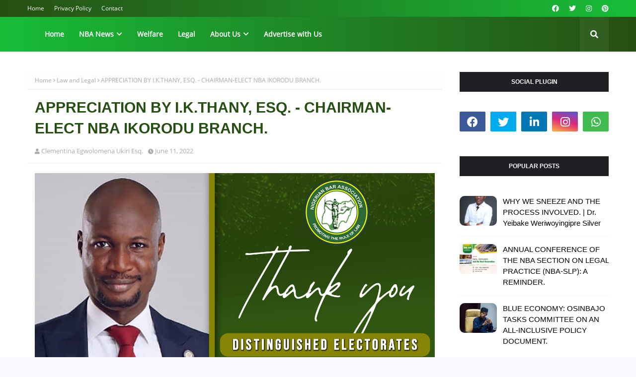

--- FILE ---
content_type: text/html; charset=utf-8
request_url: https://www.google.com/recaptcha/api2/aframe
body_size: 268
content:
<!DOCTYPE HTML><html><head><meta http-equiv="content-type" content="text/html; charset=UTF-8"></head><body><script nonce="-QD9SyBO-J9tREItB0p_AA">/** Anti-fraud and anti-abuse applications only. See google.com/recaptcha */ try{var clients={'sodar':'https://pagead2.googlesyndication.com/pagead/sodar?'};window.addEventListener("message",function(a){try{if(a.source===window.parent){var b=JSON.parse(a.data);var c=clients[b['id']];if(c){var d=document.createElement('img');d.src=c+b['params']+'&rc='+(localStorage.getItem("rc::a")?sessionStorage.getItem("rc::b"):"");window.document.body.appendChild(d);sessionStorage.setItem("rc::e",parseInt(sessionStorage.getItem("rc::e")||0)+1);localStorage.setItem("rc::h",'1762536805881');}}}catch(b){}});window.parent.postMessage("_grecaptcha_ready", "*");}catch(b){}</script></body></html>

--- FILE ---
content_type: text/javascript; charset=UTF-8
request_url: https://www.thebarandbenchnews.com.ng/feeds/posts/default/-/Law%20and%20Legal?alt=json-in-script&max-results=3&callback=jQuery112407159610996925256_1762536801282&_=1762536801283
body_size: 15761
content:
// API callback
jQuery112407159610996925256_1762536801282({"version":"1.0","encoding":"UTF-8","feed":{"xmlns":"http://www.w3.org/2005/Atom","xmlns$openSearch":"http://a9.com/-/spec/opensearchrss/1.0/","xmlns$blogger":"http://schemas.google.com/blogger/2008","xmlns$georss":"http://www.georss.org/georss","xmlns$gd":"http://schemas.google.com/g/2005","xmlns$thr":"http://purl.org/syndication/thread/1.0","id":{"$t":"tag:blogger.com,1999:blog-8570548931600315455"},"updated":{"$t":"2025-10-09T15:03:07.498-07:00"},"category":[{"term":"Law and Legal"},{"term":"Nigerian Bar Association"},{"term":"News"},{"term":"NEWS AND UPDATE"},{"term":"Legal Research and Opinion"},{"term":"Public Awareness"},{"term":"Breaking News"},{"term":"A Must Read"},{"term":"News and Politics"},{"term":"Law  and Legal"},{"term":"NBA Ikorodu Branch"},{"term":"Law and opinion"},{"term":"Legal News"},{"term":"Humanitarian"},{"term":"Breaking News and Update"},{"term":"NBA"},{"term":"Nigeria Bar Association"},{"term":"Nigerian Bar Association."},{"term":"To the Public"},{"term":"health"},{"term":"Delta State"},{"term":"2023 Election"},{"term":"NBA Ikorodu"},{"term":"Religion"},{"term":"Lifestyle"},{"term":"Public Announcement"},{"term":"JUSUN Strike"},{"term":"Campaign and Election."},{"term":"judiciary"},{"term":"DELTA STATE JUDICIARY"},{"term":"Oil and Gas"},{"term":"Professional"},{"term":"Public Notice"},{"term":"Young Lawyers Forum"},{"term":"Demise"},{"term":"Health Education"},{"term":"Law week"},{"term":"Nigerian Bar Association (NBA)"},{"term":"Annual Law Week"},{"term":"Celebration"},{"term":"To All Lawyers"},{"term":"Birthday Celebration"},{"term":"COVID-19"},{"term":"2021 ANNUAL conference Port Harcourt"},{"term":"Lagos State Government"},{"term":"NBA Election"},{"term":"NBA UPDATE"},{"term":"Update"},{"term":"NBA Benin Branch"},{"term":"NBA-SARC"},{"term":"Police Brutality"},{"term":"To All Nigerians"},{"term":"#EndSars"},{"term":"Humane"},{"term":"NBA-SBL"},{"term":"A must know Info"},{"term":"Compliment of the season"},{"term":"Corporate affairs commission"},{"term":"Federal Government"},{"term":"Fuel Scarcity"},{"term":"Nigeria"},{"term":"Nigerian Police"},{"term":"Prison Visit"},{"term":"Independence Day"},{"term":"NBA ANNUAL GENERAL CONFERENCE"},{"term":"NBA Epe Branch"},{"term":"NBA-NEC"},{"term":"Nigeria National Petroleum Company (NNPC) Limited"},{"term":"Nigerian Ports Authority (NPA)"},{"term":"Appreciation"},{"term":"Central Bank of Nigeria (CBN)"},{"term":"Delta State Chief Judge"},{"term":"Disclaimer"},{"term":"ECNBA"},{"term":"Federation of international female lawyers"},{"term":"Insecurity"},{"term":"Lagos State Judiciary"},{"term":"Legal Issues"},{"term":"NBA Annual General Conference 2022"},{"term":"NBA Ikorodu Branch Elections"},{"term":"NBA Oleh Branch"},{"term":"Nigerian Bar Journal"},{"term":"COVID19"},{"term":"EFCC"},{"term":"Federal High Court"},{"term":"Health and Care"},{"term":"Justice"},{"term":"Lawyers Union"},{"term":"NBA Annual General Conference 2023"},{"term":"NBA elections"},{"term":"Nigerian Maritime Administration and Safety Agency"},{"term":"Press Release"},{"term":"Tragic"},{"term":"moralizing"},{"term":"Business and Advertising"},{"term":"Electoral Committee of the Nigerian Bar Association (ECNBA)"},{"term":"Eti-Osa Bar Forum"},{"term":"Fighting Corruption"},{"term":"JUSUN"},{"term":"Live"},{"term":"NBA Lagos Branch"},{"term":"NBA President"},{"term":"NBA-SLP"},{"term":"NBA-SPIDEL"},{"term":"Nigerian Ports Authority"},{"term":"University of Benin"},{"term":"Updates"},{"term":"2023 Presidential Election"},{"term":"Anambra State"},{"term":"Annual General Conference 2022"},{"term":"Banking sector"},{"term":"Bar Practicing Fee"},{"term":"Bar Practicing Fee 2023"},{"term":"Breaking"},{"term":"Court of Appeal"},{"term":"Duty Solicitors Network"},{"term":"Election Committee of the Nigerian Bar Association (ECNBA)"},{"term":"Health Care"},{"term":"Human Rights"},{"term":"Ikoyi Building Collapse"},{"term":"International Bar Association"},{"term":"Lagos State"},{"term":"Lawyer Assault"},{"term":"Legal Advice"},{"term":"Maritime"},{"term":"NBA Electoral Reform Committee"},{"term":"NBA Ikorodu Women's Forum"},{"term":"NBA Maiduguri Branch"},{"term":"NBA-ICLE"},{"term":"NIMASA"},{"term":"National Executive Council"},{"term":"National Judicial Commission"},{"term":"National Judicial Council"},{"term":"Nigeria Labour Congress (NLC)"},{"term":"Peer pressure"},{"term":"Peers beauty"},{"term":"Politics"},{"term":"President of the Federal Republic of Nigeria"},{"term":"Press Club"},{"term":"Rape"},{"term":"Research and Opinion"},{"term":"Scholarship"},{"term":"Strike"},{"term":"Supreme Court of Nigeria"},{"term":"Trade Union Congress (TUC)"},{"term":"economy"},{"term":"ASUU Strike"},{"term":"Address"},{"term":"Address to the Nation"},{"term":"Admiralty"},{"term":"Afe Babalola University"},{"term":"Annual Conference"},{"term":"Annual Dinner"},{"term":"Annual Legal Year Ceremony"},{"term":"Assault"},{"term":"Bar and bench"},{"term":"Borno State"},{"term":"CLASFON"},{"term":"Call to Bar 2022"},{"term":"Christian Lawyers Fellowship of Nigeria"},{"term":"Citizenship and Residency by Investment"},{"term":"Cybersecurity"},{"term":"Delta State Customary Court of Appeal"},{"term":"Delta State University"},{"term":"Eastern Bar Forum (EBF)"},{"term":"Edo State Government"},{"term":"Education"},{"term":"Eid El-Kabir"},{"term":"Federal High Court of Nigeria"},{"term":"Federal Republic of Nigeria"},{"term":"Felicitation"},{"term":"Financial Autonomy"},{"term":"Global Immigration and Investment"},{"term":"Health Information"},{"term":"High Court of Justice"},{"term":"History"},{"term":"INEC"},{"term":"Imo State Judiciary"},{"term":"International Bar Association Conference 2022"},{"term":"International Maritime Organisation"},{"term":"International Women's Day 2023"},{"term":"Interview"},{"term":"Justice Reform Project"},{"term":"Justice Research Institute"},{"term":"Kidnapping"},{"term":"LPDC"},{"term":"Lagos State House of Assembly"},{"term":"Lagos State Magistrates"},{"term":"Lagos State Ministry of Justice"},{"term":"Land Use Act"},{"term":"Law Pavilion Primsol Licence"},{"term":"Legal Right"},{"term":"Legal cases"},{"term":"Liquefied Petroleum Gas"},{"term":"Medicine and Health"},{"term":"Memorial"},{"term":"Monetary Institution"},{"term":"Muslim Lawyers Association of Nigeria"},{"term":"NBA Aba Branch"},{"term":"NBA Asaba Branch"},{"term":"NBA Effurun Branch"},{"term":"NBA Employment Bureau"},{"term":"NBA Jos Branch"},{"term":"NBA Makurdi Branch"},{"term":"NBA National Executive Committee"},{"term":"NBA OLEH"},{"term":"NBA Onitsha Branch"},{"term":"NBA Orlu Branch"},{"term":"NBA Ota Branch"},{"term":"NBA Remuneration Committee Town Hall Meeting"},{"term":"NBA Uyo Branch"},{"term":"NBA Women Forum"},{"term":"NBA Yola Branch"},{"term":"National Health Insurance Scheme"},{"term":"New Legal Year"},{"term":"Nigeria Police Force"},{"term":"Nigeria at 62"},{"term":"Nigerian Content Development and Monitoring Board (NCDMB)"},{"term":"Nigerian Judiciary"},{"term":"Nigerian Law School"},{"term":"Nigerian Law Society (NLS)"},{"term":"Nigerian National Petroleum Company (NNPC) Limited"},{"term":"Nigerian Police Force"},{"term":"Nigerian Tax Law"},{"term":"Ogun State"},{"term":"Oil and Gas Industry"},{"term":"Oil and gas sector"},{"term":"Olumide Akpata"},{"term":"Ondo State"},{"term":"POLICE FORCE"},{"term":"Poem"},{"term":"Police"},{"term":"Police Duty Solicitors Scheme"},{"term":"President-Elect of the Federal Republic of Nigeria"},{"term":"Public"},{"term":"Quotes and wise sayings"},{"term":"Ramadan Mubarak"},{"term":"Relationship"},{"term":"Relationship Matters"},{"term":"Retirement"},{"term":"Revenue Mobilization Allocation and Fiscal Commission (RMAFC)"},{"term":"Rivers State"},{"term":"SIM registration"},{"term":"Supreme Court"},{"term":"Tax Law"},{"term":"Technical Committee on Conference Planning (TCCP)"},{"term":"The Nigeria Police"},{"term":"Twitter Ban"},{"term":"United Nations Office on Drugs and Crime"},{"term":"Unlawful Arrest"},{"term":"Value"},{"term":"domestic violence"},{"term":"fiction tales"},{"term":"land registry"},{"term":"mental health"},{"term":"moralising"},{"term":"#EndOppression"},{"term":"2002 Young Lawyers Summit"},{"term":"2023"},{"term":"2023 Armed Forces Day"},{"term":"A Message To All"},{"term":"A Note of Thanks"},{"term":"A message to all parents"},{"term":"A must Read info"},{"term":"AGC sports"},{"term":"APPEAL"},{"term":"ATM"},{"term":"Abuja Federal High Court"},{"term":"Abuja High Court"},{"term":"Abuse of power"},{"term":"Administration of Criminal Justice Act"},{"term":"Administration of Criminal Justice Law"},{"term":"Admiralty Jurisdiction"},{"term":"Amuwo-Odofin Local Government"},{"term":"Annual General Conference Planning Committee (AGCPC)"},{"term":"Anti-Cultism Committee"},{"term":"April Fool"},{"term":"Arewa Young Lawyers Forum"},{"term":"Assault on the constitution"},{"term":"BOSAN"},{"term":"Banks"},{"term":"Bar Practicing Fee (BPF) 2023"},{"term":"Biafra"},{"term":"Birthday"},{"term":"Body of Senior Advocates of Nigeria (BOSAN)"},{"term":"Borno Flood disaster"},{"term":"Borno State Ministry of Justice"},{"term":"Branch End of the Year Party"},{"term":"British American Tobacco (BAT) Nigeria"},{"term":"British Council ROLAC Programme"},{"term":"CBN"},{"term":"COPA"},{"term":"CRFFN"},{"term":"Case Focus"},{"term":"Cashless Policy"},{"term":"Celebration and birthdays"},{"term":"Census"},{"term":"Central Bank of Nigeria"},{"term":"Chief Justice of Nigeria"},{"term":"Christmas Celebration"},{"term":"Citizens Support For Lower Courts"},{"term":"Commendation"},{"term":"Commiseration"},{"term":"Congratulation"},{"term":"Constitution"},{"term":"Contest"},{"term":"Copyright"},{"term":"Corporate Affairs Commission (CAC)"},{"term":"Court Trial"},{"term":"Crude Oil"},{"term":"Cultism"},{"term":"Cybercrimes Act"},{"term":"Data Protection Act"},{"term":"Day 2"},{"term":"Defamation"},{"term":"Defence Intelligence Agency"},{"term":"Delta South Senatorial District"},{"term":"Delta State Administration of Criminal Justice Law"},{"term":"Delta State Command"},{"term":"Democracy Day"},{"term":"Democracy Day 2025"},{"term":"Digital Evidence"},{"term":"Drug and Substance Abuse"},{"term":"Due Process\/Rights"},{"term":"Duty Solicitors Network (DSN)"},{"term":"EDOSTAR"},{"term":"EDOSUBEB"},{"term":"Easter 2023"},{"term":"Economic and Financial Crimes Commission (EFCC)"},{"term":"Eculaw \u0026 Co."},{"term":"Ed El-Kabir"},{"term":"Edo State"},{"term":"Eid Mubarak"},{"term":"Emirates Airline"},{"term":"Employment Law"},{"term":"End oppression"},{"term":"Enugu Bar (ENBAR)"},{"term":"Enugu State Board of Internal Revenue"},{"term":"Enugu State High Court"},{"term":"Ethics \u0026 Integrity"},{"term":"Eulogy"},{"term":"Evidence Act 2023"},{"term":"Executive Secretary of Depots and Petroleum Marketers Association of Nigeria (DAPPMAN)"},{"term":"Expanded Partnership Committee on Sustainable Blue Economy in Nigeria (EPCSBEN)"},{"term":"FCMB"},{"term":"FIDA IKORODU"},{"term":"FIDA Ikorodu Chapter"},{"term":"FIDA Nigeria Conference"},{"term":"FIDA Oyo State"},{"term":"FORD FOUNDATION"},{"term":"FRSC"},{"term":"Factories of the Federation in the Ministry of Labour and Employment"},{"term":"Fake News"},{"term":"Family"},{"term":"Fashion"},{"term":"Fatal accident"},{"term":"Federal Capital Territory High Court"},{"term":"Federal Executive Council"},{"term":"Federal Inland Revenue Service (FIRS)"},{"term":"Federal Ministry of Works"},{"term":"Federal Road Safety Commission (FRSC)"},{"term":"Federal Road Safety Corps (FRSC)"},{"term":"Federation Account Allocation Committee (FAAC)"},{"term":"Femadec Express"},{"term":"Female Child Abuse"},{"term":"Flutterwave"},{"term":"Free Surgery"},{"term":"Gambian Law School"},{"term":"Gas"},{"term":"GoFundMe"},{"term":"Good governance"},{"term":"Governor Babajide Sanwoolu"},{"term":"HAPPY BIRTHDAY!!  Celebration"},{"term":"Happy New Year"},{"term":"Happy New month"},{"term":"Health Insurance"},{"term":"High Court of Imo State"},{"term":"High Court of Kwara State"},{"term":"House Committee on Human Rights"},{"term":"Human Rights Committee"},{"term":"Human Rights Community"},{"term":"IBA Annual Conference 2023"},{"term":"IBILE Oil and Gas Corporation"},{"term":"ICPC"},{"term":"IMO"},{"term":"Ijaw National Congress"},{"term":"Ijebu land"},{"term":"Ikorodu"},{"term":"Ikorodu General Hospital"},{"term":"Ikorodu Oga Development Association (IKODASS)"},{"term":"Illegal Arrest"},{"term":"Illegal Oil Refineries"},{"term":"Imo State"},{"term":"Inaugural Address"},{"term":"Independent Petroleum Marketers Association of Nigeria (IPMAN)"},{"term":"Inhumane"},{"term":"Insight"},{"term":"Inspector General of Police"},{"term":"Inspirational"},{"term":"Institute of Chartered Accountants of Nigeria (ICAN)"},{"term":"International Anti-Corruption Day 2022"},{"term":"International Bar Association (IBA)"},{"term":"International Bar Association Annual Conference 2023"},{"term":"International Chamber of Commerce Young Arbitrators Forum (ICC-YAF)"},{"term":"International Day of the Endangered Lawyer"},{"term":"International Human Rights Day"},{"term":"International Women's Day"},{"term":"International Workers' Day"},{"term":"Internet Fraudsters"},{"term":"Interview."},{"term":"Intuitive"},{"term":"Isoko Federal Constituency"},{"term":"Isoko Lawyers Forum"},{"term":"Jail Delivery Visit"},{"term":"Joint Lawyers' Fora"},{"term":"Judgment"},{"term":"June 12"},{"term":"Kaduna State Government"},{"term":"Kaduna State Ministry of Justice"},{"term":"Key Issues"},{"term":"Konrad Adenauer Foundation"},{"term":"Kontext Impact Award"},{"term":"Kwara State"},{"term":"Kwara State Judiciary"},{"term":"Kwara State University"},{"term":"LAGOS STATE GOVT"},{"term":"LAMATA"},{"term":"LASTMA"},{"term":"LAW"},{"term":"LEGAL PRACTITIONERS DISCIPLINARY COMMITTEE"},{"term":"LG\/LCDA Election"},{"term":"LPG Investment"},{"term":"Labour Party"},{"term":"Labour Union"},{"term":"Lagos Fiesta"},{"term":"Lagos State Commercial Drivers"},{"term":"Lagos State High Court"},{"term":"Lagos State Ministry of Transportation"},{"term":"Lagos State News"},{"term":"Lagos State Police"},{"term":"Lagos State Real Estate Regulatory Authority"},{"term":"Law Pavilion"},{"term":"Law Week."},{"term":"Law a d opinion"},{"term":"Law practice"},{"term":"LawPavilion"},{"term":"Lea and Lwgal"},{"term":"Lea and legal"},{"term":"Leadership"},{"term":"Legal Aid Council"},{"term":"Legal Appeal"},{"term":"Legal Opinion"},{"term":"Legal Practitioners Privileges Committee"},{"term":"Legal Risks"},{"term":"Lesson For All"},{"term":"Liquified Petroleum Gas"},{"term":"MacArthur Foundation"},{"term":"Magodo"},{"term":"Magodo Supreme Court"},{"term":"Manifesto"},{"term":"Marriage"},{"term":"Marriage Law"},{"term":"Midwest Bar Forum"},{"term":"Morals"},{"term":"Mozilla contest"},{"term":"Mulan"},{"term":"Murder"},{"term":"NAGAFF"},{"term":"NANS"},{"term":"NARD"},{"term":"NARD Strike"},{"term":"NBA Agbor Branch"},{"term":"NBA Akure Branch"},{"term":"NBA Annual General Conference 2024"},{"term":"NBA Conference 2022"},{"term":"NBA Constitution Review Committee"},{"term":"NBA Ekpoma Branch"},{"term":"NBA Election Appeal Committes"},{"term":"NBA Enugu Branch"},{"term":"NBA Eti-Osa Branch"},{"term":"NBA Ikeja Branch"},{"term":"NBA Ikorodu Branch Election Committee"},{"term":"NBA Ikorodu Women Conference"},{"term":"NBA Ikorodu branch."},{"term":"NBA Ikot Ekpene Branch"},{"term":"NBA Ile-Ife Branch"},{"term":"NBA Ilorin Branch"},{"term":"NBA Jalingo Branch"},{"term":"NBA Kano Branch"},{"term":"NBA Keffi Branch"},{"term":"NBA National and Branch Elections"},{"term":"NBA National conference"},{"term":"NBA President-Elect"},{"term":"NBA Sapele Branch"},{"term":"NBA Shendam Branch"},{"term":"NBA Sokoto Branch Bar Centre"},{"term":"NBA Ughelli Branch"},{"term":"NBA Warri Branch"},{"term":"NBA dinner"},{"term":"NBA elections committee."},{"term":"NBA-CAC"},{"term":"NBA-CIIC"},{"term":"NBA-HRI"},{"term":"NBA-INEC"},{"term":"NBA-NEAC"},{"term":"NBA-SBL's Committee on Employment Labour and Industrial Relations Committee"},{"term":"NFIU"},{"term":"NIPCO"},{"term":"NLC Strike"},{"term":"NNPC Ltd."},{"term":"Naira Redesign Policy"},{"term":"National Assembly"},{"term":"National Association of Government Approved Freight Forwarders"},{"term":"National Cybersecurity Policy and Strategy"},{"term":"National Drug Law Enforcement Agency (NDLEA)"},{"term":"National Executive Committee"},{"term":"National Executive Council (NEC)"},{"term":"National Human Rights Commission"},{"term":"National Industrial Court of Nigeria"},{"term":"National Orientation Agency (NOA)"},{"term":"National Transport Commission"},{"term":"National Youth Council Ikorodu Division"},{"term":"New Year"},{"term":"News Agency of Nigeria (NAN)"},{"term":"NiMet"},{"term":"Niger State"},{"term":"Nigeria Christian Graduate Fellowship"},{"term":"Nigeria Christian Graduate Fellowship (NCGF)"},{"term":"Nigeria Data Protection Bureau"},{"term":"Nigeria Extractive Industries Transparency Initiative (NEITI)"},{"term":"Nigeria Football Federation"},{"term":"Nigeria Info FM"},{"term":"Nigeria Inter-Bank Settlement System (NIBSS)"},{"term":"Nigeria LNG"},{"term":"Nigeria Law School Port Harcourt"},{"term":"Nigeria Police Force (NPF)"},{"term":"Nigeria Ports Authority"},{"term":"Nigeria labour congress"},{"term":"Nigerian Armed Forces"},{"term":"Nigerian Association of Law Teachers"},{"term":"Nigerian Bar"},{"term":"Nigerian Bar Association Annual General Conference"},{"term":"Nigerian Bar Association Institute of Continuing Legal Education"},{"term":"Nigerian Bar Association Section on Legal Practice Conference"},{"term":"Nigerian Correctional Service"},{"term":"Nigerian Economy"},{"term":"Nigerian Identity Management Commission"},{"term":"Nigerian Immigration Service (NIS)"},{"term":"Nigerian Institute of International Affairs"},{"term":"Nigerian Judiciary."},{"term":"Nigerian Labour Congress"},{"term":"Nigerian Law"},{"term":"Nigerian Liquefied Natural Gas Limited (NLNG)"},{"term":"Nigerian National Petroleum Company (NNPC)"},{"term":"Nigerian National Petroleum Corporation (NNPC)"},{"term":"Nigerian Navy"},{"term":"Nigerian Refinery"},{"term":"Nigerian Shippers' Council (NSC)"},{"term":"Nigerian Shippers’ Council (NSC)"},{"term":"Nigerian Society of International Law (NSIL)"},{"term":"Nigerian Upstream Petroleum Regulatory Commission (NUPRC)"},{"term":"Norwegian Refugees Council"},{"term":"OAU"},{"term":"Office of the National Security Adviser"},{"term":"Ogun State Judiciary"},{"term":"Ogun State Police Command"},{"term":"Oil Theft"},{"term":"Oleh High Court"},{"term":"Omicron Variant"},{"term":"Open letter"},{"term":"Organization"},{"term":"Outstanding Presentation"},{"term":"Oyo State"},{"term":"PDSS"},{"term":"PHCN"},{"term":"Passport application"},{"term":"Petroleum and Natural Gas Senior Staff Association of Nigeria (PENGASSAN)"},{"term":"Pioneer Movement of Iseyin (PMI)"},{"term":"Plateau State"},{"term":"Police Cybercrime"},{"term":"Police Detention"},{"term":"Police Station Visitors Week"},{"term":"Police brutality on lawyers"},{"term":"Political"},{"term":"Political rights"},{"term":"Port of Lagos"},{"term":"Presidential Election"},{"term":"Press Statement"},{"term":"Public Address"},{"term":"Public Opinion"},{"term":"Radical Agenda Movement in the Nigerian Bar Association (RAMINBA)"},{"term":"SCUML"},{"term":"STAY OF EXECUTION"},{"term":"Sapele Medium Security Custodial Centre"},{"term":"Senate Committee on Interior"},{"term":"Senator-Elect"},{"term":"Senior Advocate of Nigeria"},{"term":"Sex Education"},{"term":"Sexual Assault"},{"term":"Sexual Harassment"},{"term":"Shell Petroleum Development Company Limited (SPDC)"},{"term":"Social Media Law"},{"term":"Sokoto State"},{"term":"Strictly Legal Precedents"},{"term":"Subsidy"},{"term":"Success tips"},{"term":"Survey plan"},{"term":"Taraba State"},{"term":"Technical Committee on Conference Planning"},{"term":"Telecommunication"},{"term":"The Federal Government"},{"term":"The Justice Reform Project"},{"term":"The Nigerian Bar Association Human Rights Institute"},{"term":"The Nigerian Maritime Law Association (NMLA)"},{"term":"The Scout Association of Nigeria"},{"term":"To All Female Lawyers"},{"term":"To All Youth"},{"term":"TotalEnergies Marketing Nigeria Plc"},{"term":"Trade Marks Act"},{"term":"Traffic Gridlock"},{"term":"Transport Union Strike"},{"term":"True Life Story"},{"term":"Umuahia Judicial Division"},{"term":"Unemployment"},{"term":"Unilag"},{"term":"University of BENIN Teaching Hospital (UBTH)"},{"term":"University of Ilorin"},{"term":"Vehicle Inspection Officers"},{"term":"Voters Card"},{"term":"War saga"},{"term":"Warri Custodial Centre of the Nigerian Correctional Service"},{"term":"Wedding Celebration"},{"term":"Whistleblowing"},{"term":"Women's Day"},{"term":"Workers' Day"},{"term":"Workplace Disputes"},{"term":"World Diabetes Day 2023"},{"term":"World Hepatitis Day 2023"},{"term":"World Parkinson's Day"},{"term":"Writ of summon"},{"term":"Young Lawyer Summit"},{"term":"Young Lawyers Summit"},{"term":"Youth"},{"term":"Youth Empowerment"},{"term":"a must know"},{"term":"annual General Conference"},{"term":"biography"},{"term":"economy Saga"},{"term":"election committee of the Nigerian Bar Association"},{"term":"entertaining"},{"term":"entrepreneurship"},{"term":"expository"},{"term":"law and law"},{"term":"legal"},{"term":"legal practice"},{"term":"protest"},{"term":"social and informative"},{"term":"society"},{"term":"women's rights and health"}],"title":{"type":"text","$t":"The Bar \u0026amp; Bench News"},"subtitle":{"type":"html","$t":"Legal matters and news..."},"link":[{"rel":"http://schemas.google.com/g/2005#feed","type":"application/atom+xml","href":"https:\/\/www.thebarandbenchnews.com.ng\/feeds\/posts\/default"},{"rel":"self","type":"application/atom+xml","href":"https:\/\/www.blogger.com\/feeds\/8570548931600315455\/posts\/default\/-\/Law+and+Legal?alt=json-in-script\u0026max-results=3"},{"rel":"alternate","type":"text/html","href":"https:\/\/www.thebarandbenchnews.com.ng\/search\/label\/Law%20and%20Legal"},{"rel":"hub","href":"http://pubsubhubbub.appspot.com/"},{"rel":"next","type":"application/atom+xml","href":"https:\/\/www.blogger.com\/feeds\/8570548931600315455\/posts\/default\/-\/Law+and+Legal\/-\/Law+and+Legal?alt=json-in-script\u0026start-index=4\u0026max-results=3"}],"author":[{"name":{"$t":"Prosper Yole"},"uri":{"$t":"http:\/\/www.blogger.com\/profile\/03725893428310509782"},"email":{"$t":"noreply@blogger.com"},"gd$image":{"rel":"http://schemas.google.com/g/2005#thumbnail","width":"21","height":"32","src":"\/\/blogger.googleusercontent.com\/img\/b\/R29vZ2xl\/AVvXsEiLzZlhSRdZ6zEHGN8ZkJvPXSOeE8hjGDb6pPnvUYtz28_2UOxthOC7fCGjEjyBzutaIy4ajcQVZmHV3krRC2OQgq21CXEz7hyr_RkzUeyKGgZjWP2FvvmtXzKL1_9DnQ\/s220\/office.jpg"}}],"generator":{"version":"7.00","uri":"http://www.blogger.com","$t":"Blogger"},"openSearch$totalResults":{"$t":"537"},"openSearch$startIndex":{"$t":"1"},"openSearch$itemsPerPage":{"$t":"3"},"entry":[{"id":{"$t":"tag:blogger.com,1999:blog-8570548931600315455.post-6508905833708516595"},"published":{"$t":"2025-09-07T10:17:00.000-07:00"},"updated":{"$t":"2025-09-08T01:48:35.844-07:00"},"category":[{"scheme":"http://www.blogger.com/atom/ns#","term":"Breaking News"},{"scheme":"http://www.blogger.com/atom/ns#","term":"Law and Legal"}],"title":{"type":"text","$t":"PUBLIC FEUD ESCALATES: MAY YUL-EDOCHIE SENDS CEASE-AND-DESIST LETTER TO HER FORMER ADVOCATE."},"content":{"type":"html","$t":"\u003Ctable align=\"center\" cellpadding=\"0\" cellspacing=\"0\" class=\"tr-caption-container\" style=\"margin-left: auto; margin-right: auto;\"\u003E\u003Ctbody\u003E\u003Ctr\u003E\u003Ctd style=\"text-align: center;\"\u003E\u003Ca href=\"https:\/\/blogger.googleusercontent.com\/img\/b\/R29vZ2xl\/AVvXsEgKt50-u59HAZ_Cb_3IqxYr1RGJyxN_mLS8pwQCbt79f8yxOio2RRYCq_3JoGtemJJRhusA-cqcFdaIrNoXDQVrQteFvbpolYB54Ah37Egs2r5ZInALu725wOBahygcJ4rKM-67xzsYWWqW6ImlHTQXDkDsOvvh_KvcybVUGG3C-DOIwPfJ60BrsP48tVtr\/s1280\/IMG-20250907-WA0057.jpg\" imageanchor=\"1\" style=\"margin-left: auto; margin-right: auto;\"\u003E\u003Cimg border=\"0\" data-original-height=\"1280\" data-original-width=\"1045\" src=\"https:\/\/blogger.googleusercontent.com\/img\/b\/R29vZ2xl\/AVvXsEgKt50-u59HAZ_Cb_3IqxYr1RGJyxN_mLS8pwQCbt79f8yxOio2RRYCq_3JoGtemJJRhusA-cqcFdaIrNoXDQVrQteFvbpolYB54Ah37Egs2r5ZInALu725wOBahygcJ4rKM-67xzsYWWqW6ImlHTQXDkDsOvvh_KvcybVUGG3C-DOIwPfJ60BrsP48tVtr\/s16000\/IMG-20250907-WA0057.jpg\" \/\u003E\u003C\/a\u003E\u003C\/td\u003E\u003C\/tr\u003E\u003Ctr\u003E\u003Ctd class=\"tr-caption\" style=\"text-align: center;\"\u003E\u003Cb\u003EMay Yul-Edochie\u003C\/b\u003E\u003C\/td\u003E\u003C\/tr\u003E\u003C\/tbody\u003E\u003C\/table\u003E\u003Cp\u003E\u003Ca data-preview=\"\" href=\"https:\/\/www.google.com\/search?ved=1t:260882\u0026amp;q=Lagos+Nigeria\u0026amp;bbid=8570548931600315455\u0026amp;bpid=6508905833708516595\" target=\"_blank\"\u003ELagos, Nigeria\u003C\/a\u003E – September 7, 2025 – The highly-publicised divorce case of actress May Yul-Edochie has taken a dramatic new turn, as she has served a former advocate with a cease-and-desist letter, threatening a lawsuit for a demand of ₦1 billion in damages.\u003C\/p\u003E\u003Cp\u003EThe recipient of the letter is \u003Ca data-preview=\"\" href=\"https:\/\/www.google.com\/search?ved=1t:260882\u0026amp;q=Mr.+Emeka+Ugwuonye\u0026amp;bbid=8570548931600315455\u0026amp;bpid=6508905833708516595\" target=\"_blank\"\u003EMr. Emeka Ugwuonye\u003C\/a\u003E, founder of Due Process Advocates (DPA), a social justice-focused NGO that provided legal case management and advocacy support in her divorce. Ugwuonye's public withdrawal of his services in July 2025 cited “persistent bullying and trolling” from a faction of May’s online supporters, widely known as \"\u003Ca data-preview=\"\" href=\"https:\/\/www.google.com\/search?ved=1t:260882\u0026amp;q=May+Nation\u0026amp;bbid=8570548931600315455\u0026amp;bpid=6508905833708516595\" target=\"_blank\"\u003EMay Nation\u003C\/a\u003E,\" as the primary reason for his decision. He claimed the hostile online environment and daily abuse made effective representation impossible.\u003C\/p\u003E\u003Cdiv class=\"separator\" style=\"clear: both; text-align: center;\"\u003E\u003Ca href=\"https:\/\/blogger.googleusercontent.com\/img\/b\/R29vZ2xl\/AVvXsEg84xiyJECLm6HYYroBnujpNy7TG1k6Sw_6oAQcTLsH15T56JNw9w-wcdHe4M-VR8eSclJ53E2G-wyYPA8FdiC3cvjd6q0nmTjGQ6Ew0fkLneomUk7g4mEx6acpytIxzxFKd0zmtsJRpLClf8fkiciQysANUustSzfBfCmFhsI9qRiSJisdVXApEgenPjwb\/s891\/IMG-20250907-WA0058.jpg\" style=\"margin-left: 1em; margin-right: 1em;\"\u003E\u003Cimg border=\"0\" data-original-height=\"891\" data-original-width=\"540\" src=\"https:\/\/blogger.googleusercontent.com\/img\/b\/R29vZ2xl\/AVvXsEg84xiyJECLm6HYYroBnujpNy7TG1k6Sw_6oAQcTLsH15T56JNw9w-wcdHe4M-VR8eSclJ53E2G-wyYPA8FdiC3cvjd6q0nmTjGQ6Ew0fkLneomUk7g4mEx6acpytIxzxFKd0zmtsJRpLClf8fkiciQysANUustSzfBfCmFhsI9qRiSJisdVXApEgenPjwb\/s16000\/IMG-20250907-WA0058.jpg\" \/\u003E\u003C\/a\u003E\u003C\/div\u003E\u003Cp\u003E\u003Cbr \/\u003E\u003C\/p\u003E\u003Cdiv class=\"separator\" style=\"clear: both; text-align: center;\"\u003E\u003Ca href=\"https:\/\/blogger.googleusercontent.com\/img\/b\/R29vZ2xl\/AVvXsEgSj71x9Kt-L7bLUzu2z_38nopyHtfscejsCekluL9b95bQIFyL-ff3BPnbiFyZ-wlHokDc9NMQUPf0BkHHX93iyyBFxAe_oU4MWyHtTYD_sbOAlR2hSMYlzxrakLniPyzmssACcSDe69z9sOxs-AmsxXzFHySfqFwiliZ6hTAMQ7K-1DyfbHz5NADySnX6\/s982\/IMG-20250907-WA0059.jpg\" style=\"margin-left: 1em; margin-right: 1em;\"\u003E\u003Cimg border=\"0\" data-original-height=\"982\" data-original-width=\"540\" src=\"https:\/\/blogger.googleusercontent.com\/img\/b\/R29vZ2xl\/AVvXsEgSj71x9Kt-L7bLUzu2z_38nopyHtfscejsCekluL9b95bQIFyL-ff3BPnbiFyZ-wlHokDc9NMQUPf0BkHHX93iyyBFxAe_oU4MWyHtTYD_sbOAlR2hSMYlzxrakLniPyzmssACcSDe69z9sOxs-AmsxXzFHySfqFwiliZ6hTAMQ7K-1DyfbHz5NADySnX6\/s16000\/IMG-20250907-WA0059.jpg\" \/\u003E\u003C\/a\u003E\u003C\/div\u003E\u003Cp\u003E\u003Cbr \/\u003E\u003C\/p\u003E\u003Cdiv class=\"separator\" style=\"clear: both; text-align: center;\"\u003E\u003Ca href=\"https:\/\/blogger.googleusercontent.com\/img\/b\/R29vZ2xl\/AVvXsEhfQX3OyGEjt4iIdfJXIqRlEq2BC_sxdu_FKz4LTsBPup7pefJMujT3toVadTZDrQLFxAq83oUZylxkYk-_kfTGoRb9CceAAJH3g2LR39yiVFIjxc83Ne11_uS6z4reD-U3ba53wlyxbzIdkyAXIU5zExDEGPWil8IZ1ognlJkYd4bRK4yH-uu3VxXE73Vx\/s931\/IMG-20250907-WA0060.jpg\" style=\"margin-left: 1em; margin-right: 1em;\"\u003E\u003Cimg border=\"0\" data-original-height=\"931\" data-original-width=\"540\" src=\"https:\/\/blogger.googleusercontent.com\/img\/b\/R29vZ2xl\/AVvXsEhfQX3OyGEjt4iIdfJXIqRlEq2BC_sxdu_FKz4LTsBPup7pefJMujT3toVadTZDrQLFxAq83oUZylxkYk-_kfTGoRb9CceAAJH3g2LR39yiVFIjxc83Ne11_uS6z4reD-U3ba53wlyxbzIdkyAXIU5zExDEGPWil8IZ1ognlJkYd4bRK4yH-uu3VxXE73Vx\/s16000\/IMG-20250907-WA0060.jpg\" \/\u003E\u003C\/a\u003E\u003C\/div\u003E\u003Cp\u003EThe legal threat from May's new team accuses Ugwuonye of \u003Ca data-preview=\"\" href=\"https:\/\/www.google.com\/search?ved=1t:260882\u0026amp;q=define+cyberbullying\u0026amp;bbid=8570548931600315455\u0026amp;bpid=6508905833708516595\" target=\"_blank\"\u003Ecyberbullying\u003C\/a\u003E, \u003Ca data-preview=\"\" href=\"https:\/\/www.google.com\/search?ved=1t:260882\u0026amp;q=define+cyberstalking\u0026amp;bbid=8570548931600315455\u0026amp;bpid=6508905833708516595\" target=\"_blank\"\u003Ecyberstalking\u003C\/a\u003E, and \u003Ca data-preview=\"\" href=\"https:\/\/www.google.com\/search?ved=1t:260882\u0026amp;q=define+defamation\u0026amp;bbid=8570548931600315455\u0026amp;bpid=6508905833708516595\" target=\"_blank\"\u003Edefamation\u003C\/a\u003E, claiming he is weaponising privileged information from their past professional relationship. In response, Ugwuonye has publicly welcomed the threat of legal action, stating it will provide an opportunity to reveal the \"truth\" about the situation. He has launched a counter-narrative, alleging that May has been dishonest with the public and that she acts as a de-facto leader of the \"vicious 'May Nation' organisation.\"\u003C\/p\u003E\u003Cp\u003EThe controversy has brought the role of \"May Nation\" into sharp focus. The group, described as a decentralised \"digital army\" without formal leadership, has been noted for its aggressive advocacy and coordinated harassment campaigns against individuals deemed hostile to May's interests. Targets have reportedly included her estranged husband, his new lover, and former allies such as \u003Ca data-preview=\"\" href=\"https:\/\/www.google.com\/search?ved=1t:260882\u0026amp;q=Linc+Edochie\u0026amp;bbid=8570548931600315455\u0026amp;bpid=6508905833708516595\" target=\"_blank\"\u003ELinc Edochie\u003C\/a\u003E, \u003Ca data-preview=\"\" href=\"https:\/\/www.google.com\/search?ved=1t:260882\u0026amp;q=Anita+Joseph\u0026amp;bbid=8570548931600315455\u0026amp;bpid=6508905833708516595\" target=\"_blank\"\u003EAnita Joseph\u003C\/a\u003E, and \u003Ca data-preview=\"\" href=\"https:\/\/www.google.com\/search?ved=1t:260882\u0026amp;q=Yinka+Theisen\u0026amp;bbid=8570548931600315455\u0026amp;bpid=6508905833708516595\" target=\"_blank\"\u003EYinka Theisen\u003C\/a\u003E, and now, Ugwuonye himself.\u003C\/p\u003E\u003Ctable align=\"center\" cellpadding=\"0\" cellspacing=\"0\" class=\"tr-caption-container\" style=\"margin-left: auto; margin-right: auto;\"\u003E\u003Ctbody\u003E\u003Ctr\u003E\u003Ctd style=\"text-align: center;\"\u003E\u003Ca href=\"https:\/\/blogger.googleusercontent.com\/img\/b\/R29vZ2xl\/AVvXsEgTw9UE_loiEs3hIWQX_TQxEXlxe1kxMNmRn-I8opkp7UrDKE_t3_HUjimeHrDhjRjscDWA2tjHkQn4ORqJQOaTtNirZgZZ85mmLDc15nmAdxkCjWhFOPzFSPNi6Z7b4I5PPr2KChcq3Ykk_nQpWbkW-nXAdD2HCNkSvPAJzaTS0Lv1f8I2azXLTGyrjkDi\/s1280\/IMG-20250907-WA0056.jpg\" imageanchor=\"1\" style=\"margin-left: auto; margin-right: auto;\"\u003E\u003Cimg border=\"0\" data-original-height=\"1280\" data-original-width=\"960\" src=\"https:\/\/blogger.googleusercontent.com\/img\/b\/R29vZ2xl\/AVvXsEgTw9UE_loiEs3hIWQX_TQxEXlxe1kxMNmRn-I8opkp7UrDKE_t3_HUjimeHrDhjRjscDWA2tjHkQn4ORqJQOaTtNirZgZZ85mmLDc15nmAdxkCjWhFOPzFSPNi6Z7b4I5PPr2KChcq3Ykk_nQpWbkW-nXAdD2HCNkSvPAJzaTS0Lv1f8I2azXLTGyrjkDi\/s16000\/IMG-20250907-WA0056.jpg\" \/\u003E\u003C\/a\u003E\u003C\/td\u003E\u003C\/tr\u003E\u003Ctr\u003E\u003Ctd class=\"tr-caption\" style=\"text-align: center;\"\u003E\u003Cb\u003EMr. Emeka Ugwuonye\u003C\/b\u003E\u003C\/td\u003E\u003C\/tr\u003E\u003C\/tbody\u003E\u003C\/table\u003E\u003Cp\u003EThe public feud is further complicated by May's own words. In a recent podcast interview with Comedian A.Y., she publicly acknowledged and praised \"May Nation,\" referring to them as a \"formidable force\" and her \"worthy support system\" that fights her \"battles.\" This public endorsement is seen as potentially linking her to the group's actions, which could be leveraged by opposing counsel to argue that she is attempting to influence the court through a campaign of harassment. Analysts suggest this could lead to multiple lawsuits against May from individuals who have had a public falling out with her due to the online mob's activities.\u003C\/p\u003E\u003Cp\u003EThis developing story underscores the legal and public relations challenges faced by public figures in the digital age, where a fan base can quickly transition from a source of support to a significant liability.\u003C\/p\u003E"},"link":[{"rel":"replies","type":"application/atom+xml","href":"https:\/\/www.thebarandbenchnews.com.ng\/feeds\/6508905833708516595\/comments\/default","title":"Post Comments"},{"rel":"replies","type":"text/html","href":"https:\/\/www.thebarandbenchnews.com.ng\/2025\/09\/public-feud-escalates-may-yul-edochie.html#comment-form","title":"0 Comments"},{"rel":"edit","type":"application/atom+xml","href":"https:\/\/www.blogger.com\/feeds\/8570548931600315455\/posts\/default\/6508905833708516595"},{"rel":"self","type":"application/atom+xml","href":"https:\/\/www.blogger.com\/feeds\/8570548931600315455\/posts\/default\/6508905833708516595"},{"rel":"alternate","type":"text/html","href":"https:\/\/www.thebarandbenchnews.com.ng\/2025\/09\/public-feud-escalates-may-yul-edochie.html","title":"PUBLIC FEUD ESCALATES: MAY YUL-EDOCHIE SENDS CEASE-AND-DESIST LETTER TO HER FORMER ADVOCATE."}],"author":[{"name":{"$t":"Clementina Egwolomena Ukiri Esq."},"uri":{"$t":"http:\/\/www.blogger.com\/profile\/18163213390667213788"},"email":{"$t":"noreply@blogger.com"},"gd$image":{"rel":"http://schemas.google.com/g/2005#thumbnail","width":"16","height":"16","src":"https:\/\/img1.blogblog.com\/img\/b16-rounded.gif"}}],"media$thumbnail":{"xmlns$media":"http://search.yahoo.com/mrss/","url":"https:\/\/blogger.googleusercontent.com\/img\/b\/R29vZ2xl\/AVvXsEgKt50-u59HAZ_Cb_3IqxYr1RGJyxN_mLS8pwQCbt79f8yxOio2RRYCq_3JoGtemJJRhusA-cqcFdaIrNoXDQVrQteFvbpolYB54Ah37Egs2r5ZInALu725wOBahygcJ4rKM-67xzsYWWqW6ImlHTQXDkDsOvvh_KvcybVUGG3C-DOIwPfJ60BrsP48tVtr\/s72-c\/IMG-20250907-WA0057.jpg","height":"72","width":"72"},"thr$total":{"$t":"0"}},{"id":{"$t":"tag:blogger.com,1999:blog-8570548931600315455.post-513887681329466702"},"published":{"$t":"2025-06-29T02:57:00.000-07:00"},"updated":{"$t":"2025-06-29T02:57:01.037-07:00"},"category":[{"scheme":"http://www.blogger.com/atom/ns#","term":"Law and Legal"},{"scheme":"http://www.blogger.com/atom/ns#","term":"NBA"},{"scheme":"http://www.blogger.com/atom/ns#","term":"Nigeria Bar Association"}],"title":{"type":"text","$t":"FAQs: All You Need to Know About the NBA Stamp and Seal"},"content":{"type":"html","$t":"\u003Cdiv class=\"separator\" style=\"clear: both; text-align: center;\"\u003E\u003Ca href=\"https:\/\/blogger.googleusercontent.com\/img\/b\/R29vZ2xl\/AVvXsEh6fEdjGdRbhRzT3_pp-Iresd1VDOvaPLplOXBQYNLqfHDhX9Tf_VVG-Sl1kJXoIxto2t7qCx1PwDRJYRGj5CsUcbZVtzb7yqW4Bt5O27537dlh_vTPc1IYYf61Niu_h4eUCVjgTd_piKvN_C7od2CJYKlCGngSjafyfD_qZHtXEQVimruzo05mHBo7zjkR\/s225\/images%20(39).jpeg\" style=\"margin-left: 1em; margin-right: 1em;\"\u003E\u003Cimg border=\"0\" data-original-height=\"225\" data-original-width=\"225\" height=\"225\" src=\"https:\/\/blogger.googleusercontent.com\/img\/b\/R29vZ2xl\/AVvXsEh6fEdjGdRbhRzT3_pp-Iresd1VDOvaPLplOXBQYNLqfHDhX9Tf_VVG-Sl1kJXoIxto2t7qCx1PwDRJYRGj5CsUcbZVtzb7yqW4Bt5O27537dlh_vTPc1IYYf61Niu_h4eUCVjgTd_piKvN_C7od2CJYKlCGngSjafyfD_qZHtXEQVimruzo05mHBo7zjkR\/s1600\/images%20(39).jpeg\" width=\"225\" \/\u003E\u003C\/a\u003E\u003C\/div\u003E\u003Cp\u003EFor anyone navigating legal processes, business transactions, or even property matters in Nigeria, you've likely encountered documents bearing a curious, often green, stamp and seal. This isn't just an aesthetic addition; it's the Nigerian Bar Association (NBA) Stamp and Seal, a crucial element designed to bring authenticity, integrity, and accountability to legal documents.\u003C\/p\u003E\u003Cp\u003EBut what exactly is it, why is it so important, and how does it affect you? This FAQ guide answers all you need to know about the NBA Stamp and Seal.\u003C\/p\u003E\u003Cp\u003EQ1: What exactly is the NBA Stamp and Seal?\u003C\/p\u003E\u003Cp\u003EThe NBA Stamp and Seal is an security device issued by the Nigerian Bar Association to its members (legal practitioners) in good standing. It's a unique, tamper-proof stamp (and often a corresponding digital seal) that must be affixed to all legal documents prepared, signed, or filed by a Nigerian lawyer. It typically contains a unique serial number, the lawyer's enrollment number, and sometimes a QR code for verification.\u003C\/p\u003E\u003Cp\u003EQ2: What is the purpose of the NBA Stamp and Seal?\u003C\/p\u003E\u003Cp\u003EThe primary purposes are:\u003C\/p\u003E\u003Cp\u003E\u0026nbsp;* Authentication: It authenticates legal documents, confirming that they were prepared or seen by a qualified and licensed legal practitioner.\u003C\/p\u003E\u003Cp\u003E\u0026nbsp;* Combating Quackery: It helps to curb the activities of imposters and unqualified individuals who pose as lawyers, thereby protecting the public from fraudulent legal services.\u003C\/p\u003E\u003Cp\u003E\u0026nbsp;* Ensuring Professionalism: It ensures that only lawyers who are currently enrolled with the Supreme Court of Nigeria and have paid their annual Bar Practice Fees (BPF) can officially transact legal business. This promotes accountability and professionalism within the legal profession.\u003C\/p\u003E\u003Cp\u003E\u0026nbsp;* Revenue Generation: It's also a source of revenue for the NBA, which is used for the regulation and development of the legal profession.\u003C\/p\u003E\u003Cp\u003EQ3: Which documents require the NBA Stamp and Seal?\u003C\/p\u003E\u003Cp\u003EVirtually all legal documents prepared by a lawyer for use in Nigeria require the NBA Stamp and Seal. This includes, but is not limited to:\u003C\/p\u003E\u003Cp\u003E\u0026nbsp;* Court processes (e.g., originating summons, motions, affidavits, written addresses, appeals)\u003C\/p\u003E\u003Cp\u003E\u0026nbsp;* Agreements and Contracts (e.g., land agreements, commercial contracts, employment contracts)\u003C\/p\u003E\u003Cp\u003E\u0026nbsp;* Deeds (e.g., Deeds of Assignment, Deeds of Lease, Mortgages)\u003C\/p\u003E\u003Cp\u003E\u0026nbsp;* Company documents (e.g., Articles of Association, Resolutions, Share Transfer Forms)\u003C\/p\u003E\u003Cp\u003E\u0026nbsp;* Power of Attorney\u003C\/p\u003E\u003Cp\u003E\u0026nbsp;* Wills\u003C\/p\u003E\u003Cp\u003E\u0026nbsp;* Legal Opinions\u003C\/p\u003E\u003Cp\u003E\u0026nbsp;* Letters of Administration and Probate applications\u003C\/p\u003E\u003Cp\u003E\u0026nbsp;* Any other document required by law to be prepared or franked by a legal practitioner.\u003C\/p\u003E\u003Cp\u003EQ4: What happens if a legal document does not have the NBA Stamp and Seal?\u003C\/p\u003E\u003Cp\u003EA legal document that ought to bear the NBA Stamp and Seal but does not, is generally considered invalid, incompetent, and unenforceable in the eyes of the law.\u003C\/p\u003E\u003Cp\u003E\u0026nbsp;* In Court: Courts will typically reject such processes, deeming them improperly filed. This can lead to delays, striking out of cases, and potential financial losses.\u003C\/p\u003E\u003Cp\u003E\u0026nbsp;* In Transactions: Parties may refuse to accept unstamped agreements or deeds, leading to failed transactions.\u003C\/p\u003E\u003Cp\u003E\u0026nbsp;* Professional Sanctions: Lawyers who fail to use the stamp on eligible documents can face disciplinary action from the NBA.\u003C\/p\u003E\u003Cp\u003EQ5: How can I verify the authenticity of an NBA Stamp and Seal?\u003C\/p\u003E\u003Cp\u003EThis is a crucial question for members of the public! While visual inspection for the unique serial number is a start, many NBA stamps now come with security features:\u003C\/p\u003E\u003Cp\u003E\u0026nbsp;* QR Code: Many stamps have a QR code. You can scan this using a smartphone app (like any standard QR code reader) to verify the details of the lawyer and the stamp's authenticity on the NBA's dedicated verification portal.\u003C\/p\u003E\u003Cp\u003E\u0026nbsp;* NBA Online Verification Portal: The NBA often provides an online portal where you can manually input the unique serial number of the stamp to verify its legitimacy and the details of the issuing lawyer. Always check the official NBA website for this link.\u003C\/p\u003E\u003Cp\u003EQ6: Can any lawyer use any NBA Stamp and Seal?\u003C\/p\u003E\u003Cp\u003ENo. The NBA Stamp and Seal is personal to each legal practitioner. Each stamp bears the unique enrollment number of the lawyer to whom it was issued. A lawyer cannot use another lawyer's stamp, nor can they use a stamp issued to them for a period in which they have not paid their Bar Practice Fees. Doing so is a serious professional misconduct.\u003C\/p\u003E\u003Cp\u003EQ7: What is the cost of the NBA Stamp and Seal?\u003C\/p\u003E\u003Cp\u003EThe specific fee for the stamps themselves (or a set quantity) might vary slightly year to year, but it's not a standalone commercial product sold to the public. It's a regulatory tool for lawyers.\u003C\/p\u003E\u003Cp\u003EQ8: Does the stamp mean the lawyer guarantees the outcome of the case\/transaction?\u003C\/p\u003E\u003Cp\u003ENo, absolutely not. The NBA Stamp and Seal authenticates that a legal practitioner prepared or reviewed the document. It does not serve as a guarantee of the outcome of a legal matter or the validity of a transaction. The lawyer's professional responsibility lies in exercising due diligence and skill in preparing the document, but market forces, judicial decisions, or external factors can influence outcomes.\u003C\/p\u003E\u003Cp\u003EQ9: As a client, how does the NBA Stamp and Seal protect me?\u003C\/p\u003E\u003Cp\u003EIt protects you by:\u003C\/p\u003E\u003Cp\u003E\u0026nbsp;* Ensuring Competence: It gives you an assurance that the person handling your legal matter is a duly qualified and currently licensed legal practitioner, not an imposter.\u003C\/p\u003E\u003Cp\u003E\u0026nbsp;* Providing Accountability: If there's an issue with the document or the legal service, the presence of the stamp provides a clear trail back to a specific, identifiable lawyer, making it easier to hold them accountable through professional disciplinary bodies if necessary.\u003C\/p\u003E\u003Cp\u003E\u0026nbsp;* Enhancing Trust: It builds trust in legal documents and processes, knowing they have been vetted by a regulated professional.\u003C\/p\u003E\u003Cp\u003EThe NBA Stamp and Seal is more than just a sticker; it's a vital component of Nigeria's legal infrastructure, safeguarding integrity and promoting professionalism. For anyone engaging with legal services or documents, understanding its significance is key to ensuring your legal affairs are handled correctly and legitimately. Always insist on seeing the NBA Stamp and Seal on your legal documents and, where possible, verify its authenticity.\u003C\/p\u003E"},"link":[{"rel":"replies","type":"application/atom+xml","href":"https:\/\/www.thebarandbenchnews.com.ng\/feeds\/513887681329466702\/comments\/default","title":"Post Comments"},{"rel":"replies","type":"text/html","href":"https:\/\/www.thebarandbenchnews.com.ng\/2025\/06\/faqs-all-you-need-to-know-about-nba.html#comment-form","title":"0 Comments"},{"rel":"edit","type":"application/atom+xml","href":"https:\/\/www.blogger.com\/feeds\/8570548931600315455\/posts\/default\/513887681329466702"},{"rel":"self","type":"application/atom+xml","href":"https:\/\/www.blogger.com\/feeds\/8570548931600315455\/posts\/default\/513887681329466702"},{"rel":"alternate","type":"text/html","href":"https:\/\/www.thebarandbenchnews.com.ng\/2025\/06\/faqs-all-you-need-to-know-about-nba.html","title":"FAQs: All You Need to Know About the NBA Stamp and Seal"}],"author":[{"name":{"$t":"Clementina Egwolomena Ukiri Esq."},"uri":{"$t":"http:\/\/www.blogger.com\/profile\/18163213390667213788"},"email":{"$t":"noreply@blogger.com"},"gd$image":{"rel":"http://schemas.google.com/g/2005#thumbnail","width":"16","height":"16","src":"https:\/\/img1.blogblog.com\/img\/b16-rounded.gif"}}],"media$thumbnail":{"xmlns$media":"http://search.yahoo.com/mrss/","url":"https:\/\/blogger.googleusercontent.com\/img\/b\/R29vZ2xl\/AVvXsEh6fEdjGdRbhRzT3_pp-Iresd1VDOvaPLplOXBQYNLqfHDhX9Tf_VVG-Sl1kJXoIxto2t7qCx1PwDRJYRGj5CsUcbZVtzb7yqW4Bt5O27537dlh_vTPc1IYYf61Niu_h4eUCVjgTd_piKvN_C7od2CJYKlCGngSjafyfD_qZHtXEQVimruzo05mHBo7zjkR\/s72-c\/images%20(39).jpeg","height":"72","width":"72"},"thr$total":{"$t":"0"}},{"id":{"$t":"tag:blogger.com,1999:blog-8570548931600315455.post-4736762846274879565"},"published":{"$t":"2025-06-25T13:10:00.000-07:00"},"updated":{"$t":"2025-06-25T13:10:55.258-07:00"},"category":[{"scheme":"http://www.blogger.com/atom/ns#","term":"Law and Legal"},{"scheme":"http://www.blogger.com/atom/ns#","term":"Law practice"}],"title":{"type":"text","$t":"Staying in Practice: Your Guide to Renewing Your License as a Lawyer in Nigeria"},"content":{"type":"html","$t":"\u003Cp\u003E\u003Cbr \/\u003E\u003C\/p\u003E\u003Cp\u003E\u003C\/p\u003E\u003Cdiv class=\"separator\" style=\"clear: both; text-align: center;\"\u003E\u003Ca href=\"https:\/\/blogger.googleusercontent.com\/img\/b\/R29vZ2xl\/AVvXsEidQdtiEVehp5XDAg-kqRD9Kj-wVImhjO4hUMFay5DW-MD4ZjjRdO-UfgWZ0Fx__4zWIRswdTBWLiF-4w3JBQbrDc962goqyL7jrQPSVsS7k_GYXgz_1YZqxJyTRFDYwU9Phtti0iCYVXtDkvMqJamyNQup5SzFADnuA2fKATUTsqgMdyS9aivMN0uGhUYm\/s678\/images%20(36).jpeg\" imageanchor=\"1\" style=\"margin-left: 1em; margin-right: 1em;\"\u003E\u003Cimg border=\"0\" data-original-height=\"452\" data-original-width=\"678\" height=\"213\" src=\"https:\/\/blogger.googleusercontent.com\/img\/b\/R29vZ2xl\/AVvXsEidQdtiEVehp5XDAg-kqRD9Kj-wVImhjO4hUMFay5DW-MD4ZjjRdO-UfgWZ0Fx__4zWIRswdTBWLiF-4w3JBQbrDc962goqyL7jrQPSVsS7k_GYXgz_1YZqxJyTRFDYwU9Phtti0iCYVXtDkvMqJamyNQup5SzFADnuA2fKATUTsqgMdyS9aivMN0uGhUYm\/s320\/images%20(36).jpeg\" width=\"320\" \/\u003E\u003C\/a\u003E\u003C\/div\u003E\u003Cp\u003E\u003Cbr \/\u003E\u003C\/p\u003EFor every legal practitioner in Nigeria, renewing your annual practicing license is not just a formality; it's a non-negotiable requirement that underpins your legitimacy to operate. The Nigerian Bar Association (NBA), through its various committees and initiatives, continuously refines the process to ensure professionalism, ethical conduct, and continuous learning within the legal fraternity.\u003Cp\u003E\u003C\/p\u003E\u003Cp\u003EStaying compliant means staying relevant and authorized. Here’s a comprehensive breakdown of how to renew your practicing license as a lawyer in Nigeria, touching on the key requirements and the recent, crucial updates.\u003C\/p\u003E\u003Cp\u003EWhy Renew Your Practicing License?\u003C\/p\u003E\u003Cp\u003EThe annual practice license, coupled with the NBA Stamp and Seal, is your badge of authority. Without it:\u003C\/p\u003E\u003Cp\u003E\u0026nbsp;* You cannot appear in court: Court registries may reject your filings.\u003C\/p\u003E\u003Cp\u003E\u0026nbsp;* You cannot authenticate legal documents: This includes affidavits, agreements, deeds, and other crucial legal instruments.\u003C\/p\u003E\u003Cp\u003E\u0026nbsp;* You are deemed not in good standing: This can impact your professional reputation and eligibility for various opportunities.\u003C\/p\u003E\u003Cp\u003E\u0026nbsp;* You face disciplinary action: Practicing without a valid license is a serious professional misconduct.\u003C\/p\u003E\u003Cp\u003EKey Requirements for License Renewal: The Pillars of Compliance\u003C\/p\u003E\u003Cp\u003EWhile the specific steps can evolve, the fundamental pillars of renewal remain consistent. Here’s what you generally need to fulfill:\u003C\/p\u003E\u003Cp\u003E\u0026nbsp;* Payment of Annual Bar Practicing Fees (BPF):\u003C\/p\u003E\u003Cp\u003E\u0026nbsp; \u0026nbsp;This is the foundational requirement. The BPF is typically paid at the beginning of the year, usually by March 31st to avoid penalties. The amount varies based on your year of call to the Bar (e.g., Senior Advocates of Nigeria, lawyers of certain years post-call, and junior lawyers have different rates). The NBA has transitioned to a digital license system, meaning your license is often generated once your BPF payment is confirmed.\u003C\/p\u003E\u003Cp\u003E\u0026nbsp;* Payment of Branch Dues:\u003C\/p\u003E\u003Cp\u003E\u0026nbsp; \u0026nbsp;In addition to the national BPF, every lawyer must also pay their annual dues to their local NBA branch. This payment is crucial, especially for the application of the NBA Stamp and Seal.\u003C\/p\u003E\u003Cp\u003E\u0026nbsp;* Mandatory Continuing Professional Development (MCPD) Compliance:\u003C\/p\u003E\u003Cp\u003E\u0026nbsp; \u0026nbsp;This is perhaps the most significant recent update to the renewal process. The NBA, through its Institute of Continuing Legal Education (NBA-ICLE), has introduced and formalized Mandatory Continuing Professional Development (MCPD) Rules. As of recent updates (May 2025), every legal practitioner must complete at least 5 CPD hours annually to be eligible for practice license renewal.\u003C\/p\u003E\u003Cp\u003E\u0026nbsp; \u0026nbsp;* Crucially, these hours must be acquired only through NBA-ICLE-accredited programmes. This means attending random webinars or unapproved trainings will not count towards your CPD requirements.\u003C\/p\u003E\u003Cp\u003E\u0026nbsp; \u0026nbsp;* Consequence of Non-Compliance: Failure to meet these MCPD requirements will result in non-renewal of your license and denial of access to the NBA Stamp and Seal, effectively barring you from authenticating legal documents.\u003C\/p\u003E\u003Cp\u003E\u0026nbsp;* Application for NBA Stamp and Seal:\u003C\/p\u003E\u003Cp\u003E\u0026nbsp; \u0026nbsp;The NBA Stamp and Seal is intrinsically linked to your practice license. It's used to authenticate all legal documents you prepare or sign. You apply for these online via the NBA portal after confirming your BPF and Branch Dues payments. You'll typically need to upload proof of your branch dues payment during this application.\u003C\/p\u003E\u003Cp\u003EThe Renewal Process: A Step-by-Step Guide\u003C\/p\u003E\u003Cp\u003EThe process has largely moved online for convenience and efficiency.\u003C\/p\u003E\u003Cp\u003EStep 1: Pay Your Annual Bar Practicing Fees (BPF)\u003C\/p\u003E\u003Cp\u003E\u0026nbsp;* Visit the official NBA portal: https:\/\/portal.nigerianbar.org.ng\/login\u003C\/p\u003E\u003Cp\u003E\u0026nbsp;* Log in to your personal dashboard using your Supreme Court Number (SCN), email address, and password. If you haven't registered on the portal, you'll need to sign up first.\u003C\/p\u003E\u003Cp\u003E\u0026nbsp;* Navigate to the \"Payment\" section and select the option for Annual Bar Practicing Fees.\u003C\/p\u003E\u003Cp\u003E\u0026nbsp;* Follow the prompts to make your payment online. Ensure you get a confirmation of payment.\u003C\/p\u003E\u003Cp\u003E\u0026nbsp;* Important: The NBA now issues digital annual practice licenses. Once your BPF payment is confirmed and your details on the portal (especially your name as enrolled in the Supreme Court database) are accurate, your digital license should be generated and accessible on your portal. It's advisable to print and display this in your office.\u003C\/p\u003E\u003Cp\u003EStep 2: Pay Your Branch Dues\u003C\/p\u003E\u003Cp\u003E\u0026nbsp;* Contact your specific NBA branch for details on how to pay your annual branch dues. This is usually done directly to the branch's account or through a designated payment system.\u003C\/p\u003E\u003Cp\u003E\u0026nbsp;* Obtain a receipt for your branch dues payment. You'll need to upload this for your Stamp and Seal application.\u003C\/p\u003E\u003Cp\u003EStep 3: Fulfill Mandatory Continuing Professional Development (MCPD) Requirements\u003C\/p\u003E\u003Cp\u003E\u0026nbsp;* Actively seek out and participate in NBA-ICLE-accredited CPD programmes. Keep an eye on announcements from the NBA and your local branch for upcoming seminars, workshops, and conferences.\u003C\/p\u003E\u003Cp\u003E\u0026nbsp;* Track your CPD hours to ensure you meet the minimum 5 hours annually.\u003C\/p\u003E\u003Cp\u003E\u0026nbsp;* The NBA-ICLE will likely have a system for verifying attendance and compliance. Ensure your participation is properly recorded.\u003C\/p\u003E\u003Cp\u003EStep 4: Apply for NBA Stamp and Seal\u003C\/p\u003E\u003Cp\u003E\u0026nbsp;* Log back into your NBA portal (https:\/\/portal.nigerianbar.org.ng\/login).\u003C\/p\u003E\u003Cp\u003E\u0026nbsp;* Go to the \"Payment\" or \"Transactions\" section and select \"Stamp \u0026amp; Seal.\"\u003C\/p\u003E\u003Cp\u003E\u0026nbsp;* Choose the number of stamp packs you require (e.g., 96 stamps, 48 stamps).\u003C\/p\u003E\u003Cp\u003E\u0026nbsp;* Select your practice category (Public or Private).\u003C\/p\u003E\u003Cp\u003E\u0026nbsp;* Upload the receipt for your Branch Dues payment. This is a critical step, and an incorrect upload can lead to rejection of your application.\u003C\/p\u003E\u003Cp\u003E\u0026nbsp;* Proceed to make the payment for the Stamp and Seal packs.\u003C\/p\u003E\u003Cp\u003E\u0026nbsp;* After payment, your application status will show as \"Pending Review.\" You'll receive a notification (email\/SMS) upon approval, and your stamps will usually be dispatched to your NBA branch for collection.\u003C\/p\u003E\u003Cp\u003EImportant Considerations and Tips:\u003C\/p\u003E\u003Cp\u003E\u0026nbsp;* Early Bird Advantage: Pay your BPF and complete your requirements early in the year to avoid the rush, potential surcharges, and any last-minute technical glitches.\u003C\/p\u003E\u003Cp\u003E\u0026nbsp;* Accuracy of Information: Ensure that your name and other details on the NBA portal match your Supreme Court enrollment records precisely. Discrepancies can delay the issuance of your digital license.\u003C\/p\u003E\u003Cp\u003E\u0026nbsp;* Stay Informed: Regularly check the official NBA website (www.nigerianbar.org.ng) and its blog (blog.nigerianbar.org.ng) for the latest updates, circulars, and guidelines regarding license renewal and MCPD.\u003C\/p\u003E\u003Cp\u003E\u0026nbsp;* Digital Transformation: Embrace the digital tools provided by the NBA (portal, digital app) for all your transactions and information.\u003C\/p\u003E\u003Cp\u003E\u0026nbsp;* Branch Engagement: Maintain a good relationship with your local NBA branch. They are often your first point of contact for clarifications and assistance.\u003C\/p\u003E\u003Cp\u003E\u0026nbsp;* No CPD, No Practice: Understand that the new MCPD rules are a serious enforcement mechanism. Prioritize your professional development to maintain your right to practice.\u003C\/p\u003E\u003Cp\u003ERenewing your practicing license is a testament to your commitment to the legal profession in Nigeria. By diligently following these steps and staying abreast of the NBA's evolving regulations, you ensure that you remain a lawyer in good standing, ready to serve justice and contribute to the rule of law.\u003C\/p\u003E"},"link":[{"rel":"replies","type":"application/atom+xml","href":"https:\/\/www.thebarandbenchnews.com.ng\/feeds\/4736762846274879565\/comments\/default","title":"Post Comments"},{"rel":"replies","type":"text/html","href":"https:\/\/www.thebarandbenchnews.com.ng\/2025\/06\/staying-in-practice-your-guide-to_25.html#comment-form","title":"0 Comments"},{"rel":"edit","type":"application/atom+xml","href":"https:\/\/www.blogger.com\/feeds\/8570548931600315455\/posts\/default\/4736762846274879565"},{"rel":"self","type":"application/atom+xml","href":"https:\/\/www.blogger.com\/feeds\/8570548931600315455\/posts\/default\/4736762846274879565"},{"rel":"alternate","type":"text/html","href":"https:\/\/www.thebarandbenchnews.com.ng\/2025\/06\/staying-in-practice-your-guide-to_25.html","title":"Staying in Practice: Your Guide to Renewing Your License as a Lawyer in Nigeria"}],"author":[{"name":{"$t":"Clementina Egwolomena Ukiri Esq."},"uri":{"$t":"http:\/\/www.blogger.com\/profile\/18163213390667213788"},"email":{"$t":"noreply@blogger.com"},"gd$image":{"rel":"http://schemas.google.com/g/2005#thumbnail","width":"16","height":"16","src":"https:\/\/img1.blogblog.com\/img\/b16-rounded.gif"}}],"media$thumbnail":{"xmlns$media":"http://search.yahoo.com/mrss/","url":"https:\/\/blogger.googleusercontent.com\/img\/b\/R29vZ2xl\/AVvXsEidQdtiEVehp5XDAg-kqRD9Kj-wVImhjO4hUMFay5DW-MD4ZjjRdO-UfgWZ0Fx__4zWIRswdTBWLiF-4w3JBQbrDc962goqyL7jrQPSVsS7k_GYXgz_1YZqxJyTRFDYwU9Phtti0iCYVXtDkvMqJamyNQup5SzFADnuA2fKATUTsqgMdyS9aivMN0uGhUYm\/s72-c\/images%20(36).jpeg","height":"72","width":"72"},"thr$total":{"$t":"0"}}]}});

--- FILE ---
content_type: text/javascript; charset=UTF-8
request_url: https://www.thebarandbenchnews.com.ng/feeds/posts/default/-/health?alt=json-in-script&max-results=3&callback=jQuery112407159610996925256_1762536801280&_=1762536801281
body_size: 13955
content:
// API callback
jQuery112407159610996925256_1762536801280({"version":"1.0","encoding":"UTF-8","feed":{"xmlns":"http://www.w3.org/2005/Atom","xmlns$openSearch":"http://a9.com/-/spec/opensearchrss/1.0/","xmlns$blogger":"http://schemas.google.com/blogger/2008","xmlns$georss":"http://www.georss.org/georss","xmlns$gd":"http://schemas.google.com/g/2005","xmlns$thr":"http://purl.org/syndication/thread/1.0","id":{"$t":"tag:blogger.com,1999:blog-8570548931600315455"},"updated":{"$t":"2025-10-09T15:03:07.498-07:00"},"category":[{"term":"Law and Legal"},{"term":"Nigerian Bar Association"},{"term":"News"},{"term":"NEWS AND UPDATE"},{"term":"Legal Research and Opinion"},{"term":"Public Awareness"},{"term":"Breaking News"},{"term":"A Must Read"},{"term":"News and Politics"},{"term":"Law  and Legal"},{"term":"NBA Ikorodu Branch"},{"term":"Law and opinion"},{"term":"Legal News"},{"term":"Humanitarian"},{"term":"Breaking News and Update"},{"term":"NBA"},{"term":"Nigeria Bar Association"},{"term":"Nigerian Bar Association."},{"term":"To the Public"},{"term":"health"},{"term":"Delta State"},{"term":"2023 Election"},{"term":"NBA Ikorodu"},{"term":"Religion"},{"term":"Lifestyle"},{"term":"Public Announcement"},{"term":"JUSUN Strike"},{"term":"Campaign and Election."},{"term":"judiciary"},{"term":"DELTA STATE JUDICIARY"},{"term":"Oil and Gas"},{"term":"Professional"},{"term":"Public Notice"},{"term":"Young Lawyers Forum"},{"term":"Demise"},{"term":"Health Education"},{"term":"Law week"},{"term":"Nigerian Bar Association (NBA)"},{"term":"Annual Law Week"},{"term":"Celebration"},{"term":"To All Lawyers"},{"term":"Birthday Celebration"},{"term":"COVID-19"},{"term":"2021 ANNUAL conference Port Harcourt"},{"term":"Lagos State Government"},{"term":"NBA Election"},{"term":"NBA UPDATE"},{"term":"Update"},{"term":"NBA Benin Branch"},{"term":"NBA-SARC"},{"term":"Police Brutality"},{"term":"To All Nigerians"},{"term":"#EndSars"},{"term":"Humane"},{"term":"NBA-SBL"},{"term":"A must know Info"},{"term":"Compliment of the season"},{"term":"Corporate affairs commission"},{"term":"Federal Government"},{"term":"Fuel Scarcity"},{"term":"Nigeria"},{"term":"Nigerian Police"},{"term":"Prison Visit"},{"term":"Independence Day"},{"term":"NBA ANNUAL GENERAL CONFERENCE"},{"term":"NBA Epe Branch"},{"term":"NBA-NEC"},{"term":"Nigeria National Petroleum Company (NNPC) Limited"},{"term":"Nigerian Ports Authority (NPA)"},{"term":"Appreciation"},{"term":"Central Bank of Nigeria (CBN)"},{"term":"Delta State Chief Judge"},{"term":"Disclaimer"},{"term":"ECNBA"},{"term":"Federation of international female lawyers"},{"term":"Insecurity"},{"term":"Lagos State Judiciary"},{"term":"Legal Issues"},{"term":"NBA Annual General Conference 2022"},{"term":"NBA Ikorodu Branch Elections"},{"term":"NBA Oleh Branch"},{"term":"Nigerian Bar Journal"},{"term":"COVID19"},{"term":"EFCC"},{"term":"Federal High Court"},{"term":"Health and Care"},{"term":"Justice"},{"term":"Lawyers Union"},{"term":"NBA Annual General Conference 2023"},{"term":"NBA elections"},{"term":"Nigerian Maritime Administration and Safety Agency"},{"term":"Press Release"},{"term":"Tragic"},{"term":"moralizing"},{"term":"Business and Advertising"},{"term":"Electoral Committee of the Nigerian Bar Association (ECNBA)"},{"term":"Eti-Osa Bar Forum"},{"term":"Fighting Corruption"},{"term":"JUSUN"},{"term":"Live"},{"term":"NBA Lagos Branch"},{"term":"NBA President"},{"term":"NBA-SLP"},{"term":"NBA-SPIDEL"},{"term":"Nigerian Ports Authority"},{"term":"University of Benin"},{"term":"Updates"},{"term":"2023 Presidential Election"},{"term":"Anambra State"},{"term":"Annual General Conference 2022"},{"term":"Banking sector"},{"term":"Bar Practicing Fee"},{"term":"Bar Practicing Fee 2023"},{"term":"Breaking"},{"term":"Court of Appeal"},{"term":"Duty Solicitors Network"},{"term":"Election Committee of the Nigerian Bar Association (ECNBA)"},{"term":"Health Care"},{"term":"Human Rights"},{"term":"Ikoyi Building Collapse"},{"term":"International Bar Association"},{"term":"Lagos State"},{"term":"Lawyer Assault"},{"term":"Legal Advice"},{"term":"Maritime"},{"term":"NBA Electoral Reform Committee"},{"term":"NBA Ikorodu Women's Forum"},{"term":"NBA Maiduguri Branch"},{"term":"NBA-ICLE"},{"term":"NIMASA"},{"term":"National Executive Council"},{"term":"National Judicial Commission"},{"term":"National Judicial Council"},{"term":"Nigeria Labour Congress (NLC)"},{"term":"Peer pressure"},{"term":"Peers beauty"},{"term":"Politics"},{"term":"President of the Federal Republic of Nigeria"},{"term":"Press Club"},{"term":"Rape"},{"term":"Research and Opinion"},{"term":"Scholarship"},{"term":"Strike"},{"term":"Supreme Court of Nigeria"},{"term":"Trade Union Congress (TUC)"},{"term":"economy"},{"term":"ASUU Strike"},{"term":"Address"},{"term":"Address to the Nation"},{"term":"Admiralty"},{"term":"Afe Babalola University"},{"term":"Annual Conference"},{"term":"Annual Dinner"},{"term":"Annual Legal Year Ceremony"},{"term":"Assault"},{"term":"Bar and bench"},{"term":"Borno State"},{"term":"CLASFON"},{"term":"Call to Bar 2022"},{"term":"Christian Lawyers Fellowship of Nigeria"},{"term":"Citizenship and Residency by Investment"},{"term":"Cybersecurity"},{"term":"Delta State Customary Court of Appeal"},{"term":"Delta State University"},{"term":"Eastern Bar Forum (EBF)"},{"term":"Edo State Government"},{"term":"Education"},{"term":"Eid El-Kabir"},{"term":"Federal High Court of Nigeria"},{"term":"Federal Republic of Nigeria"},{"term":"Felicitation"},{"term":"Financial Autonomy"},{"term":"Global Immigration and Investment"},{"term":"Health Information"},{"term":"High Court of Justice"},{"term":"History"},{"term":"INEC"},{"term":"Imo State Judiciary"},{"term":"International Bar Association Conference 2022"},{"term":"International Maritime Organisation"},{"term":"International Women's Day 2023"},{"term":"Interview"},{"term":"Justice Reform Project"},{"term":"Justice Research Institute"},{"term":"Kidnapping"},{"term":"LPDC"},{"term":"Lagos State House of Assembly"},{"term":"Lagos State Magistrates"},{"term":"Lagos State Ministry of Justice"},{"term":"Land Use Act"},{"term":"Law Pavilion Primsol Licence"},{"term":"Legal Right"},{"term":"Legal cases"},{"term":"Liquefied Petroleum Gas"},{"term":"Medicine and Health"},{"term":"Memorial"},{"term":"Monetary Institution"},{"term":"Muslim Lawyers Association of Nigeria"},{"term":"NBA Aba Branch"},{"term":"NBA Asaba Branch"},{"term":"NBA Effurun Branch"},{"term":"NBA Employment Bureau"},{"term":"NBA Jos Branch"},{"term":"NBA Makurdi Branch"},{"term":"NBA National Executive Committee"},{"term":"NBA OLEH"},{"term":"NBA Onitsha Branch"},{"term":"NBA Orlu Branch"},{"term":"NBA Ota Branch"},{"term":"NBA Remuneration Committee Town Hall Meeting"},{"term":"NBA Uyo Branch"},{"term":"NBA Women Forum"},{"term":"NBA Yola Branch"},{"term":"National Health Insurance Scheme"},{"term":"New Legal Year"},{"term":"Nigeria Police Force"},{"term":"Nigeria at 62"},{"term":"Nigerian Content Development and Monitoring Board (NCDMB)"},{"term":"Nigerian Judiciary"},{"term":"Nigerian Law School"},{"term":"Nigerian Law Society (NLS)"},{"term":"Nigerian National Petroleum Company (NNPC) Limited"},{"term":"Nigerian Police Force"},{"term":"Nigerian Tax Law"},{"term":"Ogun State"},{"term":"Oil and Gas Industry"},{"term":"Oil and gas sector"},{"term":"Olumide Akpata"},{"term":"Ondo State"},{"term":"POLICE FORCE"},{"term":"Poem"},{"term":"Police"},{"term":"Police Duty Solicitors Scheme"},{"term":"President-Elect of the Federal Republic of Nigeria"},{"term":"Public"},{"term":"Quotes and wise sayings"},{"term":"Ramadan Mubarak"},{"term":"Relationship"},{"term":"Relationship Matters"},{"term":"Retirement"},{"term":"Revenue Mobilization Allocation and Fiscal Commission (RMAFC)"},{"term":"Rivers State"},{"term":"SIM registration"},{"term":"Supreme Court"},{"term":"Tax Law"},{"term":"Technical Committee on Conference Planning (TCCP)"},{"term":"The Nigeria Police"},{"term":"Twitter Ban"},{"term":"United Nations Office on Drugs and Crime"},{"term":"Unlawful Arrest"},{"term":"Value"},{"term":"domestic violence"},{"term":"fiction tales"},{"term":"land registry"},{"term":"mental health"},{"term":"moralising"},{"term":"#EndOppression"},{"term":"2002 Young Lawyers Summit"},{"term":"2023"},{"term":"2023 Armed Forces Day"},{"term":"A Message To All"},{"term":"A Note of Thanks"},{"term":"A message to all parents"},{"term":"A must Read info"},{"term":"AGC sports"},{"term":"APPEAL"},{"term":"ATM"},{"term":"Abuja Federal High Court"},{"term":"Abuja High Court"},{"term":"Abuse of power"},{"term":"Administration of Criminal Justice Act"},{"term":"Administration of Criminal Justice Law"},{"term":"Admiralty Jurisdiction"},{"term":"Amuwo-Odofin Local Government"},{"term":"Annual General Conference Planning Committee (AGCPC)"},{"term":"Anti-Cultism Committee"},{"term":"April Fool"},{"term":"Arewa Young Lawyers Forum"},{"term":"Assault on the constitution"},{"term":"BOSAN"},{"term":"Banks"},{"term":"Bar Practicing Fee (BPF) 2023"},{"term":"Biafra"},{"term":"Birthday"},{"term":"Body of Senior Advocates of Nigeria (BOSAN)"},{"term":"Borno Flood disaster"},{"term":"Borno State Ministry of Justice"},{"term":"Branch End of the Year Party"},{"term":"British American Tobacco (BAT) Nigeria"},{"term":"British Council ROLAC Programme"},{"term":"CBN"},{"term":"COPA"},{"term":"CRFFN"},{"term":"Case Focus"},{"term":"Cashless Policy"},{"term":"Celebration and birthdays"},{"term":"Census"},{"term":"Central Bank of Nigeria"},{"term":"Chief Justice of Nigeria"},{"term":"Christmas Celebration"},{"term":"Citizens Support For Lower Courts"},{"term":"Commendation"},{"term":"Commiseration"},{"term":"Congratulation"},{"term":"Constitution"},{"term":"Contest"},{"term":"Copyright"},{"term":"Corporate Affairs Commission (CAC)"},{"term":"Court Trial"},{"term":"Crude Oil"},{"term":"Cultism"},{"term":"Cybercrimes Act"},{"term":"Data Protection Act"},{"term":"Day 2"},{"term":"Defamation"},{"term":"Defence Intelligence Agency"},{"term":"Delta South Senatorial District"},{"term":"Delta State Administration of Criminal Justice Law"},{"term":"Delta State Command"},{"term":"Democracy Day"},{"term":"Democracy Day 2025"},{"term":"Digital Evidence"},{"term":"Drug and Substance Abuse"},{"term":"Due Process\/Rights"},{"term":"Duty Solicitors Network (DSN)"},{"term":"EDOSTAR"},{"term":"EDOSUBEB"},{"term":"Easter 2023"},{"term":"Economic and Financial Crimes Commission (EFCC)"},{"term":"Eculaw \u0026 Co."},{"term":"Ed El-Kabir"},{"term":"Edo State"},{"term":"Eid Mubarak"},{"term":"Emirates Airline"},{"term":"Employment Law"},{"term":"End oppression"},{"term":"Enugu Bar (ENBAR)"},{"term":"Enugu State Board of Internal Revenue"},{"term":"Enugu State High Court"},{"term":"Ethics \u0026 Integrity"},{"term":"Eulogy"},{"term":"Evidence Act 2023"},{"term":"Executive Secretary of Depots and Petroleum Marketers Association of Nigeria (DAPPMAN)"},{"term":"Expanded Partnership Committee on Sustainable Blue Economy in Nigeria (EPCSBEN)"},{"term":"FCMB"},{"term":"FIDA IKORODU"},{"term":"FIDA Ikorodu Chapter"},{"term":"FIDA Nigeria Conference"},{"term":"FIDA Oyo State"},{"term":"FORD FOUNDATION"},{"term":"FRSC"},{"term":"Factories of the Federation in the Ministry of Labour and Employment"},{"term":"Fake News"},{"term":"Family"},{"term":"Fashion"},{"term":"Fatal accident"},{"term":"Federal Capital Territory High Court"},{"term":"Federal Executive Council"},{"term":"Federal Inland Revenue Service (FIRS)"},{"term":"Federal Ministry of Works"},{"term":"Federal Road Safety Commission (FRSC)"},{"term":"Federal Road Safety Corps (FRSC)"},{"term":"Federation Account Allocation Committee (FAAC)"},{"term":"Femadec Express"},{"term":"Female Child Abuse"},{"term":"Flutterwave"},{"term":"Free Surgery"},{"term":"Gambian Law School"},{"term":"Gas"},{"term":"GoFundMe"},{"term":"Good governance"},{"term":"Governor Babajide Sanwoolu"},{"term":"HAPPY BIRTHDAY!!  Celebration"},{"term":"Happy New Year"},{"term":"Happy New month"},{"term":"Health Insurance"},{"term":"High Court of Imo State"},{"term":"High Court of Kwara State"},{"term":"House Committee on Human Rights"},{"term":"Human Rights Committee"},{"term":"Human Rights Community"},{"term":"IBA Annual Conference 2023"},{"term":"IBILE Oil and Gas Corporation"},{"term":"ICPC"},{"term":"IMO"},{"term":"Ijaw National Congress"},{"term":"Ijebu land"},{"term":"Ikorodu"},{"term":"Ikorodu General Hospital"},{"term":"Ikorodu Oga Development Association (IKODASS)"},{"term":"Illegal Arrest"},{"term":"Illegal Oil Refineries"},{"term":"Imo State"},{"term":"Inaugural Address"},{"term":"Independent Petroleum Marketers Association of Nigeria (IPMAN)"},{"term":"Inhumane"},{"term":"Insight"},{"term":"Inspector General of Police"},{"term":"Inspirational"},{"term":"Institute of Chartered Accountants of Nigeria (ICAN)"},{"term":"International Anti-Corruption Day 2022"},{"term":"International Bar Association (IBA)"},{"term":"International Bar Association Annual Conference 2023"},{"term":"International Chamber of Commerce Young Arbitrators Forum (ICC-YAF)"},{"term":"International Day of the Endangered Lawyer"},{"term":"International Human Rights Day"},{"term":"International Women's Day"},{"term":"International Workers' Day"},{"term":"Internet Fraudsters"},{"term":"Interview."},{"term":"Intuitive"},{"term":"Isoko Federal Constituency"},{"term":"Isoko Lawyers Forum"},{"term":"Jail Delivery Visit"},{"term":"Joint Lawyers' Fora"},{"term":"Judgment"},{"term":"June 12"},{"term":"Kaduna State Government"},{"term":"Kaduna State Ministry of Justice"},{"term":"Key Issues"},{"term":"Konrad Adenauer Foundation"},{"term":"Kontext Impact Award"},{"term":"Kwara State"},{"term":"Kwara State Judiciary"},{"term":"Kwara State University"},{"term":"LAGOS STATE GOVT"},{"term":"LAMATA"},{"term":"LASTMA"},{"term":"LAW"},{"term":"LEGAL PRACTITIONERS DISCIPLINARY COMMITTEE"},{"term":"LG\/LCDA Election"},{"term":"LPG Investment"},{"term":"Labour Party"},{"term":"Labour Union"},{"term":"Lagos Fiesta"},{"term":"Lagos State Commercial Drivers"},{"term":"Lagos State High Court"},{"term":"Lagos State Ministry of Transportation"},{"term":"Lagos State News"},{"term":"Lagos State Police"},{"term":"Lagos State Real Estate Regulatory Authority"},{"term":"Law Pavilion"},{"term":"Law Week."},{"term":"Law a d opinion"},{"term":"Law practice"},{"term":"LawPavilion"},{"term":"Lea and Lwgal"},{"term":"Lea and legal"},{"term":"Leadership"},{"term":"Legal Aid Council"},{"term":"Legal Appeal"},{"term":"Legal Opinion"},{"term":"Legal Practitioners Privileges Committee"},{"term":"Legal Risks"},{"term":"Lesson For All"},{"term":"Liquified Petroleum Gas"},{"term":"MacArthur Foundation"},{"term":"Magodo"},{"term":"Magodo Supreme Court"},{"term":"Manifesto"},{"term":"Marriage"},{"term":"Marriage Law"},{"term":"Midwest Bar Forum"},{"term":"Morals"},{"term":"Mozilla contest"},{"term":"Mulan"},{"term":"Murder"},{"term":"NAGAFF"},{"term":"NANS"},{"term":"NARD"},{"term":"NARD Strike"},{"term":"NBA Agbor Branch"},{"term":"NBA Akure Branch"},{"term":"NBA Annual General Conference 2024"},{"term":"NBA Conference 2022"},{"term":"NBA Constitution Review Committee"},{"term":"NBA Ekpoma Branch"},{"term":"NBA Election Appeal Committes"},{"term":"NBA Enugu Branch"},{"term":"NBA Eti-Osa Branch"},{"term":"NBA Ikeja Branch"},{"term":"NBA Ikorodu Branch Election Committee"},{"term":"NBA Ikorodu Women Conference"},{"term":"NBA Ikorodu branch."},{"term":"NBA Ikot Ekpene Branch"},{"term":"NBA Ile-Ife Branch"},{"term":"NBA Ilorin Branch"},{"term":"NBA Jalingo Branch"},{"term":"NBA Kano Branch"},{"term":"NBA Keffi Branch"},{"term":"NBA National and Branch Elections"},{"term":"NBA National conference"},{"term":"NBA President-Elect"},{"term":"NBA Sapele Branch"},{"term":"NBA Shendam Branch"},{"term":"NBA Sokoto Branch Bar Centre"},{"term":"NBA Ughelli Branch"},{"term":"NBA Warri Branch"},{"term":"NBA dinner"},{"term":"NBA elections committee."},{"term":"NBA-CAC"},{"term":"NBA-CIIC"},{"term":"NBA-HRI"},{"term":"NBA-INEC"},{"term":"NBA-NEAC"},{"term":"NBA-SBL's Committee on Employment Labour and Industrial Relations Committee"},{"term":"NFIU"},{"term":"NIPCO"},{"term":"NLC Strike"},{"term":"NNPC Ltd."},{"term":"Naira Redesign Policy"},{"term":"National Assembly"},{"term":"National Association of Government Approved Freight Forwarders"},{"term":"National Cybersecurity Policy and Strategy"},{"term":"National Drug Law Enforcement Agency (NDLEA)"},{"term":"National Executive Committee"},{"term":"National Executive Council (NEC)"},{"term":"National Human Rights Commission"},{"term":"National Industrial Court of Nigeria"},{"term":"National Orientation Agency (NOA)"},{"term":"National Transport Commission"},{"term":"National Youth Council Ikorodu Division"},{"term":"New Year"},{"term":"News Agency of Nigeria (NAN)"},{"term":"NiMet"},{"term":"Niger State"},{"term":"Nigeria Christian Graduate Fellowship"},{"term":"Nigeria Christian Graduate Fellowship (NCGF)"},{"term":"Nigeria Data Protection Bureau"},{"term":"Nigeria Extractive Industries Transparency Initiative (NEITI)"},{"term":"Nigeria Football Federation"},{"term":"Nigeria Info FM"},{"term":"Nigeria Inter-Bank Settlement System (NIBSS)"},{"term":"Nigeria LNG"},{"term":"Nigeria Law School Port Harcourt"},{"term":"Nigeria Police Force (NPF)"},{"term":"Nigeria Ports Authority"},{"term":"Nigeria labour congress"},{"term":"Nigerian Armed Forces"},{"term":"Nigerian Association of Law Teachers"},{"term":"Nigerian Bar"},{"term":"Nigerian Bar Association Annual General Conference"},{"term":"Nigerian Bar Association Institute of Continuing Legal Education"},{"term":"Nigerian Bar Association Section on Legal Practice Conference"},{"term":"Nigerian Correctional Service"},{"term":"Nigerian Economy"},{"term":"Nigerian Identity Management Commission"},{"term":"Nigerian Immigration Service (NIS)"},{"term":"Nigerian Institute of International Affairs"},{"term":"Nigerian Judiciary."},{"term":"Nigerian Labour Congress"},{"term":"Nigerian Law"},{"term":"Nigerian Liquefied Natural Gas Limited (NLNG)"},{"term":"Nigerian National Petroleum Company (NNPC)"},{"term":"Nigerian National Petroleum Corporation (NNPC)"},{"term":"Nigerian Navy"},{"term":"Nigerian Refinery"},{"term":"Nigerian Shippers' Council (NSC)"},{"term":"Nigerian Shippers’ Council (NSC)"},{"term":"Nigerian Society of International Law (NSIL)"},{"term":"Nigerian Upstream Petroleum Regulatory Commission (NUPRC)"},{"term":"Norwegian Refugees Council"},{"term":"OAU"},{"term":"Office of the National Security Adviser"},{"term":"Ogun State Judiciary"},{"term":"Ogun State Police Command"},{"term":"Oil Theft"},{"term":"Oleh High Court"},{"term":"Omicron Variant"},{"term":"Open letter"},{"term":"Organization"},{"term":"Outstanding Presentation"},{"term":"Oyo State"},{"term":"PDSS"},{"term":"PHCN"},{"term":"Passport application"},{"term":"Petroleum and Natural Gas Senior Staff Association of Nigeria (PENGASSAN)"},{"term":"Pioneer Movement of Iseyin (PMI)"},{"term":"Plateau State"},{"term":"Police Cybercrime"},{"term":"Police Detention"},{"term":"Police Station Visitors Week"},{"term":"Police brutality on lawyers"},{"term":"Political"},{"term":"Political rights"},{"term":"Port of Lagos"},{"term":"Presidential Election"},{"term":"Press Statement"},{"term":"Public Address"},{"term":"Public Opinion"},{"term":"Radical Agenda Movement in the Nigerian Bar Association (RAMINBA)"},{"term":"SCUML"},{"term":"STAY OF EXECUTION"},{"term":"Sapele Medium Security Custodial Centre"},{"term":"Senate Committee on Interior"},{"term":"Senator-Elect"},{"term":"Senior Advocate of Nigeria"},{"term":"Sex Education"},{"term":"Sexual Assault"},{"term":"Sexual Harassment"},{"term":"Shell Petroleum Development Company Limited (SPDC)"},{"term":"Social Media Law"},{"term":"Sokoto State"},{"term":"Strictly Legal Precedents"},{"term":"Subsidy"},{"term":"Success tips"},{"term":"Survey plan"},{"term":"Taraba State"},{"term":"Technical Committee on Conference Planning"},{"term":"Telecommunication"},{"term":"The Federal Government"},{"term":"The Justice Reform Project"},{"term":"The Nigerian Bar Association Human Rights Institute"},{"term":"The Nigerian Maritime Law Association (NMLA)"},{"term":"The Scout Association of Nigeria"},{"term":"To All Female Lawyers"},{"term":"To All Youth"},{"term":"TotalEnergies Marketing Nigeria Plc"},{"term":"Trade Marks Act"},{"term":"Traffic Gridlock"},{"term":"Transport Union Strike"},{"term":"True Life Story"},{"term":"Umuahia Judicial Division"},{"term":"Unemployment"},{"term":"Unilag"},{"term":"University of BENIN Teaching Hospital (UBTH)"},{"term":"University of Ilorin"},{"term":"Vehicle Inspection Officers"},{"term":"Voters Card"},{"term":"War saga"},{"term":"Warri Custodial Centre of the Nigerian Correctional Service"},{"term":"Wedding Celebration"},{"term":"Whistleblowing"},{"term":"Women's Day"},{"term":"Workers' Day"},{"term":"Workplace Disputes"},{"term":"World Diabetes Day 2023"},{"term":"World Hepatitis Day 2023"},{"term":"World Parkinson's Day"},{"term":"Writ of summon"},{"term":"Young Lawyer Summit"},{"term":"Young Lawyers Summit"},{"term":"Youth"},{"term":"Youth Empowerment"},{"term":"a must know"},{"term":"annual General Conference"},{"term":"biography"},{"term":"economy Saga"},{"term":"election committee of the Nigerian Bar Association"},{"term":"entertaining"},{"term":"entrepreneurship"},{"term":"expository"},{"term":"law and law"},{"term":"legal"},{"term":"legal practice"},{"term":"protest"},{"term":"social and informative"},{"term":"society"},{"term":"women's rights and health"}],"title":{"type":"text","$t":"The Bar \u0026amp; Bench News"},"subtitle":{"type":"html","$t":"Legal matters and news..."},"link":[{"rel":"http://schemas.google.com/g/2005#feed","type":"application/atom+xml","href":"https:\/\/www.thebarandbenchnews.com.ng\/feeds\/posts\/default"},{"rel":"self","type":"application/atom+xml","href":"https:\/\/www.blogger.com\/feeds\/8570548931600315455\/posts\/default\/-\/health?alt=json-in-script\u0026max-results=3"},{"rel":"alternate","type":"text/html","href":"https:\/\/www.thebarandbenchnews.com.ng\/search\/label\/health"},{"rel":"hub","href":"http://pubsubhubbub.appspot.com/"},{"rel":"next","type":"application/atom+xml","href":"https:\/\/www.blogger.com\/feeds\/8570548931600315455\/posts\/default\/-\/health\/-\/health?alt=json-in-script\u0026start-index=4\u0026max-results=3"}],"author":[{"name":{"$t":"Prosper Yole"},"uri":{"$t":"http:\/\/www.blogger.com\/profile\/03725893428310509782"},"email":{"$t":"noreply@blogger.com"},"gd$image":{"rel":"http://schemas.google.com/g/2005#thumbnail","width":"21","height":"32","src":"\/\/blogger.googleusercontent.com\/img\/b\/R29vZ2xl\/AVvXsEiLzZlhSRdZ6zEHGN8ZkJvPXSOeE8hjGDb6pPnvUYtz28_2UOxthOC7fCGjEjyBzutaIy4ajcQVZmHV3krRC2OQgq21CXEz7hyr_RkzUeyKGgZjWP2FvvmtXzKL1_9DnQ\/s220\/office.jpg"}}],"generator":{"version":"7.00","uri":"http://www.blogger.com","$t":"Blogger"},"openSearch$totalResults":{"$t":"27"},"openSearch$startIndex":{"$t":"1"},"openSearch$itemsPerPage":{"$t":"3"},"entry":[{"id":{"$t":"tag:blogger.com,1999:blog-8570548931600315455.post-3241312878217644846"},"published":{"$t":"2025-06-26T02:50:00.000-07:00"},"updated":{"$t":"2025-06-26T02:53:58.871-07:00"},"category":[{"scheme":"http://www.blogger.com/atom/ns#","term":"health"},{"scheme":"http://www.blogger.com/atom/ns#","term":"Health Care"},{"scheme":"http://www.blogger.com/atom/ns#","term":"Health Information"}],"title":{"type":"text","$t":"Understanding Common Ailments in Nigeria: Symptoms, Prevention, and Management"},"content":{"type":"html","$t":"\u003Cdiv class=\"separator\" style=\"clear: both; text-align: center;\"\u003E\u003Cspan style=\"text-align: left;\"\u003E\u003Cbr \/\u003E\u003C\/span\u003E\u003C\/div\u003E\u003Cdiv class=\"separator\" style=\"clear: both; text-align: center;\"\u003E\u003Cdiv class=\"separator\" style=\"clear: both; text-align: center;\"\u003E\u003Ca href=\"https:\/\/blogger.googleusercontent.com\/img\/b\/R29vZ2xl\/AVvXsEiJd-W6T9anYmL12R09cHaIakXJfb-b8GlY6lY0olRoJ317eDsA35LLvyBBrHePU5AvRXh7y6z-6N2xRSZYoNGZlHyt7DrBRR46p8HEkIPCKNQV9Rli606jOgOa44e7DpERoXPu_Bffimmp5FKoYyxGE8DsEbNZJWVMf6iBHWCslxRBJLuIvlNXVecsWJO_\/s553\/IMG_20250626_105157.jpg\" imageanchor=\"1\" style=\"margin-left: 1em; margin-right: 1em;\"\u003E\u003Cimg border=\"0\" data-original-height=\"498\" data-original-width=\"553\" height=\"288\" src=\"https:\/\/blogger.googleusercontent.com\/img\/b\/R29vZ2xl\/AVvXsEiJd-W6T9anYmL12R09cHaIakXJfb-b8GlY6lY0olRoJ317eDsA35LLvyBBrHePU5AvRXh7y6z-6N2xRSZYoNGZlHyt7DrBRR46p8HEkIPCKNQV9Rli606jOgOa44e7DpERoXPu_Bffimmp5FKoYyxGE8DsEbNZJWVMf6iBHWCslxRBJLuIvlNXVecsWJO_\/s320\/IMG_20250626_105157.jpg\" width=\"320\" \/\u003E\u003C\/a\u003E\u003C\/div\u003E\u003Cspan style=\"text-align: left;\"\u003E\u003Cbr \/\u003E\u003C\/span\u003E\u003C\/div\u003E\u003Cdiv class=\"separator\" style=\"clear: both; text-align: center;\"\u003E\u003Cspan style=\"text-align: left;\"\u003ENigeria, a vibrant nation with a diverse population, experiences a range of common health challenges. While access to healthcare is improving, understanding prevalent ailments, their symptoms, and how to prevent and manage them is crucial for every Nigerian. Empowering ourselves with this knowledge can lead to healthier lives and stronger communities.\u003C\/span\u003E\u003C\/div\u003E\u003Cp\u003EThis article sheds light on some of the most widespread health issues in Nigeria, offering practical insights into their recognition, avoidance, and basic management.\u003C\/p\u003E\u003Cp\u003E1. Malaria: The Endemic Foe\u003C\/p\u003E\u003Cp\u003EMalaria remains one of the leading causes of illness and death in Nigeria. Caused by the Plasmodium parasite and transmitted through the bite of infected Anopheles mosquitoes, it's a persistent public health concern.\u003C\/p\u003E\u003Cp\u003E\u0026nbsp;* Symptoms:\u003C\/p\u003E\u003Cp\u003E\u0026nbsp; \u0026nbsp;* High fever (often fluctuating)\u003C\/p\u003E\u003Cp\u003E\u0026nbsp; \u0026nbsp;* Chills and shivering\u003C\/p\u003E\u003Cp\u003E\u0026nbsp; \u0026nbsp;* Headache\u003C\/p\u003E\u003Cp\u003E\u0026nbsp; \u0026nbsp;* Muscle and joint pain\u003C\/p\u003E\u003Cp\u003E\u0026nbsp; \u0026nbsp;* Fatigue\u003C\/p\u003E\u003Cp\u003E\u0026nbsp; \u0026nbsp;* Nausea, vomiting, and diarrhoea (especially in children)\u003C\/p\u003E\u003Cp\u003E\u0026nbsp; \u0026nbsp;* Sweating\u003C\/p\u003E\u003Cp\u003E\u0026nbsp; \u0026nbsp;* In severe cases: convulsions, difficulty breathing, dark urine.\u003C\/p\u003E\u003Cp\u003E\u0026nbsp;* Prevention:\u003C\/p\u003E\u003Cp\u003E\u0026nbsp; \u0026nbsp;* Insecticide-Treated Nets (ITNs): Sleep under ITNs every night.\u003C\/p\u003E\u003Cp\u003E\u0026nbsp; \u0026nbsp;* Indoor Residual Spraying (IRS): Spraying insecticide on the walls of homes.\u003C\/p\u003E\u003Cp\u003E\u0026nbsp; \u0026nbsp;* Larval Source Management: Eliminating mosquito breeding sites (stagnant water in gutters, discarded tires, open containers).\u003C\/p\u003E\u003Cp\u003E\u0026nbsp; \u0026nbsp;* Protective Clothing: Wear long-sleeved shirts and trousers, especially at dawn and dusk.\u003C\/p\u003E\u003Cp\u003E\u0026nbsp; \u0026nbsp;* Mosquito Repellents: Use topical repellents containing DEET or picaridin.\u003C\/p\u003E\u003Cp\u003E\u0026nbsp; \u0026nbsp;* Chemoprevention: For vulnerable groups like pregnant women and children (as advised by a healthcare professional).\u003C\/p\u003E\u003Cp\u003E\u0026nbsp;* Management:\u003C\/p\u003E\u003Cp\u003E\u0026nbsp; \u0026nbsp;* Early Diagnosis and Treatment: Seek immediate medical attention if you suspect malaria.\u003C\/p\u003E\u003Cp\u003E\u0026nbsp; \u0026nbsp;* Antimalarial Drugs: Adhere strictly to the prescribed dosage and complete the full course of antimalarial medication.\u003C\/p\u003E\u003Cp\u003E\u0026nbsp; \u0026nbsp;* Rest and Hydration: Get adequate rest and drink plenty of fluids.\u003C\/p\u003E\u003Cp\u003E2. Typhoid Fever: The Waterborne Threat\u003C\/p\u003E\u003Cp\u003ETyphoid fever is a bacterial infection caused by Salmonella Typhi, commonly spread through contaminated food and water. Poor sanitation and hygiene practices contribute to its prevalence.\u003C\/p\u003E\u003Cp\u003E\u0026nbsp;* Symptoms:\u003C\/p\u003E\u003Cp\u003E\u0026nbsp; \u0026nbsp;* Sustained high fever (can reach 103-104°F)\u003C\/p\u003E\u003Cp\u003E\u0026nbsp; \u0026nbsp;* Headache\u003C\/p\u003E\u003Cp\u003E\u0026nbsp; \u0026nbsp;* Fatigue and weakness\u003C\/p\u003E\u003Cp\u003E\u0026nbsp; \u0026nbsp;* Abdominal pain or discomfort\u003C\/p\u003E\u003Cp\u003E\u0026nbsp; \u0026nbsp;* Constipation or diarrhoea\u003C\/p\u003E\u003Cp\u003E\u0026nbsp; \u0026nbsp;* Loss of appetite\u003C\/p\u003E\u003Cp\u003E\u0026nbsp; \u0026nbsp;* Rash (rose spots on the chest and abdomen in some cases)\u003C\/p\u003E\u003Cp\u003E\u0026nbsp; \u0026nbsp;* In severe cases: confusion, intestinal perforation.\u003C\/p\u003E\u003Cp\u003E\u0026nbsp;* Prevention:\u003C\/p\u003E\u003Cp\u003E\u0026nbsp; \u0026nbsp;* Safe Water: Drink boiled or bottled water. Avoid untreated tap water.\u003C\/p\u003E\u003Cp\u003E\u0026nbsp; \u0026nbsp;* Food Hygiene: Wash fruits and vegetables thoroughly. Cook food properly and ensure it's served hot. Avoid raw or unpeeled foods when eating out.\u003C\/p\u003E\u003Cp\u003E\u0026nbsp; \u0026nbsp;* Handwashing: Wash hands thoroughly with soap and water before eating or preparing food, and after using the toilet.\u003C\/p\u003E\u003Cp\u003E\u0026nbsp; \u0026nbsp;* Sanitation: Improve sanitation facilities and proper disposal of sewage.\u003C\/p\u003E\u003Cp\u003E\u0026nbsp; \u0026nbsp;* Vaccination: Typhoid vaccines are available and recommended for individuals at high risk or those travelling to endemic areas.\u003C\/p\u003E\u003Cp\u003E\u0026nbsp;* Management:\u003C\/p\u003E\u003Cp\u003E\u0026nbsp; \u0026nbsp;* Antibiotics: Typhoid requires prompt antibiotic treatment. Complete the full course of medication as prescribed by a doctor.\u003C\/p\u003E\u003Cp\u003E\u0026nbsp; \u0026nbsp;* Hydration: Drink plenty of fluids to prevent dehydration.\u003C\/p\u003E\u003Cp\u003E\u0026nbsp; \u0026nbsp;* Rest: Adequate rest aids recovery.\u003C\/p\u003E\u003Cp\u003E\u0026nbsp; \u0026nbsp;* Avoid Self-Medication: This can lead to drug resistance and complications.\u003C\/p\u003E\u003Cp\u003E3. Hypertension (High Blood Pressure): The Silent Killer\u003C\/p\u003E\u003Cp\u003EOften called \"the silent killer\" because it frequently has no noticeable symptoms, hypertension is a major risk factor for heart disease, stroke, and kidney failure. Its prevalence is rising in Nigeria due to lifestyle changes.\u003C\/p\u003E\u003Cp\u003E\u0026nbsp;* Symptoms: (Often none in early stages)\u003C\/p\u003E\u003Cp\u003E\u0026nbsp; \u0026nbsp;* Severe headache (in severe cases)\u003C\/p\u003E\u003Cp\u003E\u0026nbsp; \u0026nbsp;* Dizziness\u003C\/p\u003E\u003Cp\u003E\u0026nbsp; \u0026nbsp;* Blurred vision\u003C\/p\u003E\u003Cp\u003E\u0026nbsp; \u0026nbsp;* Nosebleeds\u003C\/p\u003E\u003Cp\u003E\u0026nbsp; \u0026nbsp;* Shortness of breath\u003C\/p\u003E\u003Cp\u003E\u0026nbsp; \u0026nbsp;* Chest pain\u003C\/p\u003E\u003Cp\u003E\u0026nbsp;* Prevention:\u003C\/p\u003E\u003Cp\u003E\u0026nbsp; \u0026nbsp;* Healthy Diet: Reduce salt intake. Eat plenty of fruits, vegetables, and whole grains. Limit processed foods and unhealthy fats.\u003C\/p\u003E\u003Cp\u003E\u0026nbsp; \u0026nbsp;* Regular Exercise: Engage in at least 30 minutes of moderate-intensity exercise most days of the week.\u003C\/p\u003E\u003Cp\u003E\u0026nbsp; \u0026nbsp;* Maintain Healthy Weight: Excess weight increases the risk of hypertension.\u003C\/p\u003E\u003Cp\u003E\u0026nbsp; \u0026nbsp;* Limit Alcohol Intake: Moderate consumption.\u003C\/p\u003E\u003Cp\u003E\u0026nbsp; \u0026nbsp;* Stress Management: Practice relaxation techniques, mindfulness, or engage in hobbies.\u003C\/p\u003E\u003Cp\u003E\u0026nbsp; \u0026nbsp;* Avoid Smoking: Smoking significantly increases blood pressure and cardiovascular risk.\u003C\/p\u003E\u003Cp\u003E\u0026nbsp;* Management:\u003C\/p\u003E\u003Cp\u003E\u0026nbsp; \u0026nbsp;* Regular Blood Pressure Monitoring: Essential for diagnosis and management.\u003C\/p\u003E\u003Cp\u003E\u0026nbsp; \u0026nbsp;* Medication: If prescribed by a doctor, take antihypertensive drugs consistently.\u003C\/p\u003E\u003Cp\u003E\u0026nbsp; \u0026nbsp;* Lifestyle Modifications: Continue healthy diet, exercise, and stress management.\u003C\/p\u003E\u003Cp\u003E\u0026nbsp; \u0026nbsp;* Regular Doctor Visits: For ongoing monitoring and adjustments to treatment.\u003C\/p\u003E\u003Cp\u003E4. Diabetes Mellitus: The Sugar Scourge\u003C\/p\u003E\u003Cp\u003EDiabetes is a chronic condition characterized by high blood sugar levels, either because the body doesn't produce enough insulin (Type 1) or can't effectively use the insulin it produces (Type 2). Type 2 is far more common in Nigeria and is often linked to lifestyle.\u003C\/p\u003E\u003Cp\u003E\u0026nbsp;* Symptoms:\u003C\/p\u003E\u003Cp\u003E\u0026nbsp; \u0026nbsp;* Frequent urination (polyuria)\u003C\/p\u003E\u003Cp\u003E\u0026nbsp; \u0026nbsp;* Increased thirst (polydipsia)\u003C\/p\u003E\u003Cp\u003E\u0026nbsp; \u0026nbsp;* Increased hunger (polyphagia)\u003C\/p\u003E\u003Cp\u003E\u0026nbsp; \u0026nbsp;* Unexplained weight loss\u003C\/p\u003E\u003Cp\u003E\u0026nbsp; \u0026nbsp;* Fatigue\u003C\/p\u003E\u003Cp\u003E\u0026nbsp; \u0026nbsp;* Blurred vision\u003C\/p\u003E\u003Cp\u003E\u0026nbsp; \u0026nbsp;* Slow-healing sores or frequent infections\u003C\/p\u003E\u003Cp\u003E\u0026nbsp; \u0026nbsp;* Numbness or tingling in hands\/feet.\u003C\/p\u003E\u003Cp\u003E\u0026nbsp;* Prevention (for Type 2 Diabetes):\u003C\/p\u003E\u003Cp\u003E\u0026nbsp; \u0026nbsp;* Healthy Diet: Limit sugary drinks and refined carbohydrates. Focus on whole, unprocessed foods.\u003C\/p\u003E\u003Cp\u003E\u0026nbsp; \u0026nbsp;* Regular Physical Activity: Helps maintain a healthy weight and improves insulin sensitivity.\u003C\/p\u003E\u003Cp\u003E\u0026nbsp; \u0026nbsp;* Maintain Healthy Weight: Obesity is a significant risk factor.\u003C\/p\u003E\u003Cp\u003E\u0026nbsp; \u0026nbsp;* Regular Health Screenings: Especially if you have a family history of diabetes.\u003C\/p\u003E\u003Cp\u003E\u0026nbsp;* Management:\u003C\/p\u003E\u003Cp\u003E\u0026nbsp; \u0026nbsp;* Blood Sugar Monitoring: Regularly check blood glucose levels.\u003C\/p\u003E\u003Cp\u003E\u0026nbsp; \u0026nbsp;* Medication\/Insulin: Adhere to prescribed oral medications or insulin injections.\u003C\/p\u003E\u003Cp\u003E\u0026nbsp; \u0026nbsp;* Dietary Control: Follow a balanced meal plan, often with guidance from a nutritionist.\u003C\/p\u003E\u003Cp\u003E\u0026nbsp; \u0026nbsp;* Regular Exercise: Crucial for blood sugar control.\u003C\/p\u003E\u003Cp\u003E\u0026nbsp; \u0026nbsp;* Foot Care: Meticulous care to prevent complications like ulcers.\u003C\/p\u003E\u003Cp\u003E\u0026nbsp; \u0026nbsp;* Regular Doctor Visits: For ongoing management and to prevent complications.\u003C\/p\u003E\u003Cp\u003E5. Respiratory Infections: The Air We Breathe\u003C\/p\u003E\u003Cp\u003ECommon respiratory infections include the common cold, influenza (flu), bronchitis, and pneumonia. They are particularly prevalent during harmattan or cold seasons and can spread rapidly.\u003C\/p\u003E\u003Cp\u003E\u0026nbsp;* Symptoms:\u003C\/p\u003E\u003Cp\u003E\u0026nbsp; \u0026nbsp;* Cough (dry or productive)\u003C\/p\u003E\u003Cp\u003E\u0026nbsp; \u0026nbsp;* Sore throat\u003C\/p\u003E\u003Cp\u003E\u0026nbsp; \u0026nbsp;* Runny or stuffy nose\u003C\/p\u003E\u003Cp\u003E\u0026nbsp; \u0026nbsp;* Sneezing\u003C\/p\u003E\u003Cp\u003E\u0026nbsp; \u0026nbsp;* Fever\u003C\/p\u003E\u003Cp\u003E\u0026nbsp; \u0026nbsp;* Body aches and fatigue\u003C\/p\u003E\u003Cp\u003E\u0026nbsp; \u0026nbsp;* Difficulty breathing (especially in pneumonia).\u003C\/p\u003E\u003Cp\u003E\u0026nbsp;* Prevention:\u003C\/p\u003E\u003Cp\u003E\u0026nbsp; \u0026nbsp;* Hand Hygiene: Frequent handwashing with soap and water, or using alcohol-based hand sanitizers.\u003C\/p\u003E\u003Cp\u003E\u0026nbsp; \u0026nbsp;* Avoid Touching Face: Reduce touching eyes, nose, and mouth.\u003C\/p\u003E\u003Cp\u003E\u0026nbsp; \u0026nbsp;* Cover Coughs and Sneezes: Use a tissue or your elbow.\u003C\/p\u003E\u003Cp\u003E\u0026nbsp; \u0026nbsp;* Avoid Close Contact: Stay away from sick individuals.\u003C\/p\u003E\u003Cp\u003E\u0026nbsp; \u0026nbsp;* Vaccination: Annual flu vaccines are available. Pneumococcal vaccines are recommended for certain age groups and those with underlying health conditions.\u003C\/p\u003E\u003Cp\u003E\u0026nbsp; \u0026nbsp;* Ventilation: Ensure good ventilation in homes and workplaces.\u003C\/p\u003E\u003Cp\u003E\u0026nbsp;* Management:\u003C\/p\u003E\u003Cp\u003E\u0026nbsp; \u0026nbsp;* Rest: Allows the body to fight the infection.\u003C\/p\u003E\u003Cp\u003E\u0026nbsp; \u0026nbsp;* Hydration: Drink plenty of fluids (water, warm teas, broths).\u003C\/p\u003E\u003Cp\u003E\u0026nbsp; \u0026nbsp;* Symptomatic Relief: Over-the-counter medications for fever, pain, and congestion (e.g., paracetamol, ibuprofen, decongestants).\u003C\/p\u003E\u003Cp\u003E\u0026nbsp; \u0026nbsp;* Medical Consultation: Seek medical attention if symptoms worsen, include high fever, severe cough, or difficulty breathing (especially for children and the elderly). Antibiotics are only effective for bacterial infections (like some types of pneumonia), not viral infections.\u003C\/p\u003E\u003Cp\u003EGeneral Advice for All Ailments\u003C\/p\u003E\u003Cp\u003E\u0026nbsp;* Don't Self-Medicate: While over-the-counter remedies can help with symptoms, accurate diagnosis and treatment, especially for serious conditions, require a qualified healthcare professional. Self-medication can mask symptoms, lead to drug resistance, or cause dangerous side effects.\u003C\/p\u003E\u003Cp\u003E\u0026nbsp;* Seek Medical Advice Promptly: Early intervention significantly improves outcomes for most health conditions.\u003C\/p\u003E\u003Cp\u003E\u0026nbsp;* Prioritize Hygiene: Good personal and environmental hygiene are foundational to preventing many common illnesses.\u003C\/p\u003E\u003Cp\u003E\u0026nbsp;* Embrace a Healthy Lifestyle: A balanced diet, regular exercise, adequate sleep, and stress management are powerful tools against a wide array of diseases.\u003C\/p\u003E\u003Cp\u003E\u0026nbsp;* Stay Informed: Continuously learn about health issues and how to protect yourself and your family.\u003C\/p\u003E\u003Cp\u003EBy understanding these common ailments and adopting proactive measures, Nigerians can significantly improve their health outcomes, contribute to a healthier society, and live fuller, more productive lives. Your health is your wealth – protect it!\u003C\/p\u003E"},"link":[{"rel":"replies","type":"application/atom+xml","href":"https:\/\/www.thebarandbenchnews.com.ng\/feeds\/3241312878217644846\/comments\/default","title":"Post Comments"},{"rel":"replies","type":"text/html","href":"https:\/\/www.thebarandbenchnews.com.ng\/2025\/06\/understanding-common-ailments-in.html#comment-form","title":"0 Comments"},{"rel":"edit","type":"application/atom+xml","href":"https:\/\/www.blogger.com\/feeds\/8570548931600315455\/posts\/default\/3241312878217644846"},{"rel":"self","type":"application/atom+xml","href":"https:\/\/www.blogger.com\/feeds\/8570548931600315455\/posts\/default\/3241312878217644846"},{"rel":"alternate","type":"text/html","href":"https:\/\/www.thebarandbenchnews.com.ng\/2025\/06\/understanding-common-ailments-in.html","title":"Understanding Common Ailments in Nigeria: Symptoms, Prevention, and Management"}],"author":[{"name":{"$t":"Clementina Egwolomena Ukiri Esq."},"uri":{"$t":"http:\/\/www.blogger.com\/profile\/18163213390667213788"},"email":{"$t":"noreply@blogger.com"},"gd$image":{"rel":"http://schemas.google.com/g/2005#thumbnail","width":"16","height":"16","src":"https:\/\/img1.blogblog.com\/img\/b16-rounded.gif"}}],"media$thumbnail":{"xmlns$media":"http://search.yahoo.com/mrss/","url":"https:\/\/blogger.googleusercontent.com\/img\/b\/R29vZ2xl\/AVvXsEiJd-W6T9anYmL12R09cHaIakXJfb-b8GlY6lY0olRoJ317eDsA35LLvyBBrHePU5AvRXh7y6z-6N2xRSZYoNGZlHyt7DrBRR46p8HEkIPCKNQV9Rli606jOgOa44e7DpERoXPu_Bffimmp5FKoYyxGE8DsEbNZJWVMf6iBHWCslxRBJLuIvlNXVecsWJO_\/s72-c\/IMG_20250626_105157.jpg","height":"72","width":"72"},"thr$total":{"$t":"0"}},{"id":{"$t":"tag:blogger.com,1999:blog-8570548931600315455.post-3119937894212743726"},"published":{"$t":"2023-09-24T11:46:00.001-07:00"},"updated":{"$t":"2023-09-24T11:46:30.983-07:00"},"category":[{"scheme":"http://www.blogger.com/atom/ns#","term":"A Must Read"},{"scheme":"http://www.blogger.com/atom/ns#","term":"health"},{"scheme":"http://www.blogger.com/atom/ns#","term":"Lifestyle"}],"title":{"type":"text","$t":"WHAT IS OSTEOARTHRITIS? | Dr. Yeibake Weriwoyingipre Silver"},"content":{"type":"html","$t":"\u003Cdiv class=\"separator\" style=\"clear: both; text-align: center;\"\u003E\u003Ca href=\"https:\/\/blogger.googleusercontent.com\/img\/b\/R29vZ2xl\/AVvXsEh-QjpTSPZAXoOV42gtGF3C72OAv2dNOyU1J4Xhu1P0l1MZ6P-aj4YqvnWEroyCvrpp-XXC4dUcVbSLiWFKSl8cP1bN9NZZYtZjQi_JhVd9Pv04SfFAvYtScUz0LCWSmY7tdkBSUC4WbQNnK1u2qvbqXNYO4tLT3jjhv9W_VIZDAK7awmrLiVl-TjWHu87Z\/s620\/images%20(66).jpeg\" imageanchor=\"1\" style=\"margin-left: 1em; margin-right: 1em;\"\u003E\u003Cimg border=\"0\" data-original-height=\"413\" data-original-width=\"620\" src=\"https:\/\/blogger.googleusercontent.com\/img\/b\/R29vZ2xl\/AVvXsEh-QjpTSPZAXoOV42gtGF3C72OAv2dNOyU1J4Xhu1P0l1MZ6P-aj4YqvnWEroyCvrpp-XXC4dUcVbSLiWFKSl8cP1bN9NZZYtZjQi_JhVd9Pv04SfFAvYtScUz0LCWSmY7tdkBSUC4WbQNnK1u2qvbqXNYO4tLT3jjhv9W_VIZDAK7awmrLiVl-TjWHu87Z\/s16000\/images%20(66).jpeg\" \/\u003E\u003C\/a\u003E\u003C\/div\u003E\u003Cdiv\u003E\u003Cbr \/\u003E\u003C\/div\u003E\u003Cdiv\u003EOsteoarthritis is a degenerative joint disease that primarily affects the cartilage in joints. About 365 million people are affected worldwide. Most (73%) are older than 55 years, and females are affected more (60%). It is the most common form of arthritis and typically occurs with age, although it can also be a result of joint injury or repetitive stress on the joints.\u003C\/div\u003E\u003Cdiv\u003E\u003Cbr \/\u003E\u003C\/div\u003E\u003Cdiv\u003EIn a normal joint, cartilage acts as a cushion between the bones, allowing them to move smoothly against each other. However, in osteoarthritis, the cartilage starts to break down and wear away. This causes the bones to rub against each other, leading to pain, stiffness, and reduced range of motion. Over time, the joint may become swollen, develop bone spurs, and the surrounding muscles may weaken.\u003C\/div\u003E\u003Cdiv\u003E\u003Cbr \/\u003E\u003C\/div\u003E\u003Cdiv\u003ECommon risk factors for developing osteoarthritis include advancing age, obesity, joint injury, repetitive stress on joints (e.g., working out too hard without warming up and cooling down, sports or other activities that require repeating the same movement many times, poor posture when sitting or standing, working with a tool that vibrates, working in the cold), genetics, and certain medical conditions such as diabetes or rheumatoid arthritis.\u003C\/div\u003E\u003Cdiv\u003E\u003Cbr \/\u003E\u003C\/div\u003E\u003Cdiv\u003EWhile there is no cure for osteoarthritis, treatments to manage the symptoms and signs and improve the quality of life exist. These can include lifestyle changes like exercise, weight management, and joint protection techniques. Medications, such as pain relievers or anti-inflammatory drugs, may also be prescribed. In severe cases, surgery may be necessary to repair or replace the damaged joint.\u003C\/div\u003E\u003Cdiv\u003E\u003Cbr \/\u003E\u003C\/div\u003E\u003Cdiv\u003EIt is important to work with healthcare professionals to develop a personalized treatment plan that suits the specific needs of a person diagnosed with osteoarthritis. Regular check-ups and self-care practices can also help manage symptoms and slow down the progression of the disease.\u003C\/div\u003E\u003Cdiv\u003E\u003Cbr \/\u003E\u003C\/div\u003E\u003Cdiv class=\"separator\" style=\"clear: both; text-align: center;\"\u003E\u003Ca href=\"https:\/\/blogger.googleusercontent.com\/img\/b\/R29vZ2xl\/AVvXsEg2RG7ZnnSxD27sb6OSqw8lDwFmgh6o3bhYz8XAVKvSBTwapQZERxnvdXS1Pyi656-LPaBjggyeaGrqeM6KAA3AnlVMKm2ePmseFkWVWMLJWS_Zlf4PXHGDJnHnJL9zZ97Wg03BzS_68-cKubh6cpkLgVgh4EwEtwBVqcLTRdTxDwRDnvzSHCNAcAQQNiyt\/s1280\/IMG-20230825-WA0007(1).jpg\" imageanchor=\"1\" style=\"clear: left; float: left; margin-bottom: 1em; margin-right: 1em;\"\u003E\u003Cimg border=\"0\" data-original-height=\"1280\" data-original-width=\"853\" height=\"200\" src=\"https:\/\/blogger.googleusercontent.com\/img\/b\/R29vZ2xl\/AVvXsEg2RG7ZnnSxD27sb6OSqw8lDwFmgh6o3bhYz8XAVKvSBTwapQZERxnvdXS1Pyi656-LPaBjggyeaGrqeM6KAA3AnlVMKm2ePmseFkWVWMLJWS_Zlf4PXHGDJnHnJL9zZ97Wg03BzS_68-cKubh6cpkLgVgh4EwEtwBVqcLTRdTxDwRDnvzSHCNAcAQQNiyt\/w133-h200\/IMG-20230825-WA0007(1).jpg\" width=\"133\" \/\u003E\u003C\/a\u003E\u003C\/div\u003E\u003Cdiv\u003EAuthor:\u0026nbsp;\u003C\/div\u003E\u003Cdiv\u003E\u003Cb\u003EDr. Yeibake Weriwoyingipre Silver\u003C\/b\u003E\u003C\/div\u003E"},"link":[{"rel":"replies","type":"application/atom+xml","href":"https:\/\/www.thebarandbenchnews.com.ng\/feeds\/3119937894212743726\/comments\/default","title":"Post Comments"},{"rel":"replies","type":"text/html","href":"https:\/\/www.thebarandbenchnews.com.ng\/2023\/09\/what-is-osteoarthritis-dr-yeibake.html#comment-form","title":"0 Comments"},{"rel":"edit","type":"application/atom+xml","href":"https:\/\/www.blogger.com\/feeds\/8570548931600315455\/posts\/default\/3119937894212743726"},{"rel":"self","type":"application/atom+xml","href":"https:\/\/www.blogger.com\/feeds\/8570548931600315455\/posts\/default\/3119937894212743726"},{"rel":"alternate","type":"text/html","href":"https:\/\/www.thebarandbenchnews.com.ng\/2023\/09\/what-is-osteoarthritis-dr-yeibake.html","title":"WHAT IS OSTEOARTHRITIS? | Dr. Yeibake Weriwoyingipre Silver"}],"author":[{"name":{"$t":"Clementina Egwolomena Ukiri Esq."},"uri":{"$t":"http:\/\/www.blogger.com\/profile\/18163213390667213788"},"email":{"$t":"noreply@blogger.com"},"gd$image":{"rel":"http://schemas.google.com/g/2005#thumbnail","width":"16","height":"16","src":"https:\/\/img1.blogblog.com\/img\/b16-rounded.gif"}}],"media$thumbnail":{"xmlns$media":"http://search.yahoo.com/mrss/","url":"https:\/\/blogger.googleusercontent.com\/img\/b\/R29vZ2xl\/AVvXsEh-QjpTSPZAXoOV42gtGF3C72OAv2dNOyU1J4Xhu1P0l1MZ6P-aj4YqvnWEroyCvrpp-XXC4dUcVbSLiWFKSl8cP1bN9NZZYtZjQi_JhVd9Pv04SfFAvYtScUz0LCWSmY7tdkBSUC4WbQNnK1u2qvbqXNYO4tLT3jjhv9W_VIZDAK7awmrLiVl-TjWHu87Z\/s72-c\/images%20(66).jpeg","height":"72","width":"72"},"thr$total":{"$t":"0"}},{"id":{"$t":"tag:blogger.com,1999:blog-8570548931600315455.post-4701211080076079898"},"published":{"$t":"2023-09-12T04:59:00.003-07:00"},"updated":{"$t":"2023-09-12T04:59:45.731-07:00"},"category":[{"scheme":"http://www.blogger.com/atom/ns#","term":"A Must Read"},{"scheme":"http://www.blogger.com/atom/ns#","term":"health"},{"scheme":"http://www.blogger.com/atom/ns#","term":"Lifestyle"}],"title":{"type":"text","$t":"WHAT IS HUMAN PAPILLOMAVIRUS INFECTION? | Dr. Yeibake Weriwoyingipre Silver"},"content":{"type":"html","$t":"\u003Cdiv class=\"separator\" style=\"clear: both; text-align: center;\"\u003E\u003Ca href=\"https:\/\/blogger.googleusercontent.com\/img\/b\/R29vZ2xl\/AVvXsEh1Eh5g2GIaR5U87svP5mDslPEunsaJ4GFIJpJjM9R0GkAtC4oqHF0IZOb_JiiQ5RlrUU1SM7VBVpKQk0h9xrin1_ie54LfmG3jw2A6hbak71wYhS7bncbcMcaqULJ3BjmCZqKto2PoIj9nfI4LNo0JS2DyorfvlgRdpk8BCze5XlvXzyEBA1w9Fh-2l3wr\/s1280\/IMG-20230825-WA0005.jpg\" imageanchor=\"1\" style=\"margin-left: 1em; margin-right: 1em;\"\u003E\u003Cimg border=\"0\" data-original-height=\"1280\" data-original-width=\"853\" src=\"https:\/\/blogger.googleusercontent.com\/img\/b\/R29vZ2xl\/AVvXsEh1Eh5g2GIaR5U87svP5mDslPEunsaJ4GFIJpJjM9R0GkAtC4oqHF0IZOb_JiiQ5RlrUU1SM7VBVpKQk0h9xrin1_ie54LfmG3jw2A6hbak71wYhS7bncbcMcaqULJ3BjmCZqKto2PoIj9nfI4LNo0JS2DyorfvlgRdpk8BCze5XlvXzyEBA1w9Fh-2l3wr\/s16000\/IMG-20230825-WA0005.jpg\" \/\u003E\u003C\/a\u003E\u003C\/div\u003E\u003Cdiv\u003E\u003Cbr \/\u003E\u003C\/div\u003E\u003Cdiv\u003EHuman Papillomavirus (HPV) infection is a viral infection caused by the human papillomavirus. It is one of the most common sexually transmitted infections (STIs) worldwide. According to the WHO, 570,000 women and 60,000 men are infected worldwide with sub-Saharan Africa, hosting the highest prevalence of 26%. Nearly half of the cases occur in the age range of 15 to 24 years. Findings from current studies have shown conclusively that the human papillomavirus is the most common germ responsible for female cancers.\u0026nbsp;\u003C\/div\u003E\u003Cdiv\u003E\u003Cbr \/\u003E\u003C\/div\u003E\u003Cdiv\u003EHPV can be transmitted through sexual contact, including vaginal, anal, and oral sex.\u003C\/div\u003E\u003Cdiv\u003E\u003Cbr \/\u003E\u003C\/div\u003E\u003Cdiv\u003EHPV infection can be categorized into low-risk and high-risk types. Low-risk HPV types, accounting for 31% of cases, can cause genital warts, which are small fleshy bumps or clusters of bumps in the genital area. These warts may be uncomfortable but are typically not cancerous.\u0026nbsp;\u003C\/div\u003E\u003Cdiv\u003E\u003Cbr \/\u003E\u003C\/div\u003E\u003Cdiv\u003EHigh-risk HPV types, accounting for 21% of cases, are more concerning as they have been linked to various types of cancers, including cervical, anal, penile, vaginal, vulvar, and oropharyngeal (throat) cancers.\u003C\/div\u003E\u003Cdiv\u003E\u003Cbr \/\u003E\u003C\/div\u003E\u003Cdiv\u003EMany individuals infected with HPV do not experience any symptoms and may unknowingly transmit the virus. In some cases, the infection can clear on its own without causing any complications. However, in other cases, HPV infections can persist and lead to abnormal cell changes that may progress to cancer over time.\u003C\/div\u003E\u003Cdiv\u003E\u003Cbr \/\u003E\u003C\/div\u003E\u003Cdiv\u003EPrevention and early detection are essential in combating HPV infection. Vaccines are available to protect against several high-risk HPV types and can prevent most cases of cervical cancer.\u003C\/div\u003E\u003Cdiv\u003E\u003Cbr \/\u003E\u003C\/div\u003E\u003Cdiv\u003ERegular screening, such as Pap smears or HPV testing, is recommended for early detection of any abnormal cell changes.\u003C\/div\u003E\u003Cdiv\u003E\u003Cbr \/\u003E\u003C\/div\u003E\u003Cdiv\u003EAn individual who suspects HPV infection or has concerns about sexual health must consult with a healthcare professional for diagnosis, guidance, and appropriate treatment options.\u003C\/div\u003E\u003Cdiv\u003E\u003Cbr \/\u003E\u003C\/div\u003E\u003Cdiv\u003EAuthor:\u0026nbsp;\u003C\/div\u003E\u003Cdiv\u003E\u003Cb\u003EDr. Yeibake Weriwoyingipre Silver\u003C\/b\u003E\u003C\/div\u003E"},"link":[{"rel":"replies","type":"application/atom+xml","href":"https:\/\/www.thebarandbenchnews.com.ng\/feeds\/4701211080076079898\/comments\/default","title":"Post Comments"},{"rel":"replies","type":"text/html","href":"https:\/\/www.thebarandbenchnews.com.ng\/2023\/09\/what-is-human-papillomavirus-infection.html#comment-form","title":"0 Comments"},{"rel":"edit","type":"application/atom+xml","href":"https:\/\/www.blogger.com\/feeds\/8570548931600315455\/posts\/default\/4701211080076079898"},{"rel":"self","type":"application/atom+xml","href":"https:\/\/www.blogger.com\/feeds\/8570548931600315455\/posts\/default\/4701211080076079898"},{"rel":"alternate","type":"text/html","href":"https:\/\/www.thebarandbenchnews.com.ng\/2023\/09\/what-is-human-papillomavirus-infection.html","title":"WHAT IS HUMAN PAPILLOMAVIRUS INFECTION? | Dr. Yeibake Weriwoyingipre Silver"}],"author":[{"name":{"$t":"Clementina Egwolomena Ukiri Esq."},"uri":{"$t":"http:\/\/www.blogger.com\/profile\/18163213390667213788"},"email":{"$t":"noreply@blogger.com"},"gd$image":{"rel":"http://schemas.google.com/g/2005#thumbnail","width":"16","height":"16","src":"https:\/\/img1.blogblog.com\/img\/b16-rounded.gif"}}],"media$thumbnail":{"xmlns$media":"http://search.yahoo.com/mrss/","url":"https:\/\/blogger.googleusercontent.com\/img\/b\/R29vZ2xl\/AVvXsEh1Eh5g2GIaR5U87svP5mDslPEunsaJ4GFIJpJjM9R0GkAtC4oqHF0IZOb_JiiQ5RlrUU1SM7VBVpKQk0h9xrin1_ie54LfmG3jw2A6hbak71wYhS7bncbcMcaqULJ3BjmCZqKto2PoIj9nfI4LNo0JS2DyorfvlgRdpk8BCze5XlvXzyEBA1w9Fh-2l3wr\/s72-c\/IMG-20230825-WA0005.jpg","height":"72","width":"72"},"thr$total":{"$t":"0"}}]}});

--- FILE ---
content_type: text/javascript; charset=UTF-8
request_url: https://www.thebarandbenchnews.com.ng/feeds/posts/default/-/News%20and%20Politics?alt=json-in-script&max-results=3&callback=jQuery112407159610996925256_1762536801278&_=1762536801279
body_size: 14145
content:
// API callback
jQuery112407159610996925256_1762536801278({"version":"1.0","encoding":"UTF-8","feed":{"xmlns":"http://www.w3.org/2005/Atom","xmlns$openSearch":"http://a9.com/-/spec/opensearchrss/1.0/","xmlns$blogger":"http://schemas.google.com/blogger/2008","xmlns$georss":"http://www.georss.org/georss","xmlns$gd":"http://schemas.google.com/g/2005","xmlns$thr":"http://purl.org/syndication/thread/1.0","id":{"$t":"tag:blogger.com,1999:blog-8570548931600315455"},"updated":{"$t":"2025-10-09T15:03:07.498-07:00"},"category":[{"term":"Law and Legal"},{"term":"Nigerian Bar Association"},{"term":"News"},{"term":"NEWS AND UPDATE"},{"term":"Legal Research and Opinion"},{"term":"Public Awareness"},{"term":"Breaking News"},{"term":"A Must Read"},{"term":"News and Politics"},{"term":"Law  and Legal"},{"term":"NBA Ikorodu Branch"},{"term":"Law and opinion"},{"term":"Legal News"},{"term":"Humanitarian"},{"term":"Breaking News and Update"},{"term":"NBA"},{"term":"Nigeria Bar Association"},{"term":"Nigerian Bar Association."},{"term":"To the Public"},{"term":"health"},{"term":"Delta State"},{"term":"2023 Election"},{"term":"NBA Ikorodu"},{"term":"Religion"},{"term":"Lifestyle"},{"term":"Public Announcement"},{"term":"JUSUN Strike"},{"term":"Campaign and Election."},{"term":"judiciary"},{"term":"DELTA STATE JUDICIARY"},{"term":"Oil and Gas"},{"term":"Professional"},{"term":"Public Notice"},{"term":"Young Lawyers Forum"},{"term":"Demise"},{"term":"Health Education"},{"term":"Law week"},{"term":"Nigerian Bar Association (NBA)"},{"term":"Annual Law Week"},{"term":"Celebration"},{"term":"To All Lawyers"},{"term":"Birthday Celebration"},{"term":"COVID-19"},{"term":"2021 ANNUAL conference Port Harcourt"},{"term":"Lagos State Government"},{"term":"NBA Election"},{"term":"NBA UPDATE"},{"term":"Update"},{"term":"NBA Benin Branch"},{"term":"NBA-SARC"},{"term":"Police Brutality"},{"term":"To All Nigerians"},{"term":"#EndSars"},{"term":"Humane"},{"term":"NBA-SBL"},{"term":"A must know Info"},{"term":"Compliment of the season"},{"term":"Corporate affairs commission"},{"term":"Federal Government"},{"term":"Fuel Scarcity"},{"term":"Nigeria"},{"term":"Nigerian Police"},{"term":"Prison Visit"},{"term":"Independence Day"},{"term":"NBA ANNUAL GENERAL CONFERENCE"},{"term":"NBA Epe Branch"},{"term":"NBA-NEC"},{"term":"Nigeria National Petroleum Company (NNPC) Limited"},{"term":"Nigerian Ports Authority (NPA)"},{"term":"Appreciation"},{"term":"Central Bank of Nigeria (CBN)"},{"term":"Delta State Chief Judge"},{"term":"Disclaimer"},{"term":"ECNBA"},{"term":"Federation of international female lawyers"},{"term":"Insecurity"},{"term":"Lagos State Judiciary"},{"term":"Legal Issues"},{"term":"NBA Annual General Conference 2022"},{"term":"NBA Ikorodu Branch Elections"},{"term":"NBA Oleh Branch"},{"term":"Nigerian Bar Journal"},{"term":"COVID19"},{"term":"EFCC"},{"term":"Federal High Court"},{"term":"Health and Care"},{"term":"Justice"},{"term":"Lawyers Union"},{"term":"NBA Annual General Conference 2023"},{"term":"NBA elections"},{"term":"Nigerian Maritime Administration and Safety Agency"},{"term":"Press Release"},{"term":"Tragic"},{"term":"moralizing"},{"term":"Business and Advertising"},{"term":"Electoral Committee of the Nigerian Bar Association (ECNBA)"},{"term":"Eti-Osa Bar Forum"},{"term":"Fighting Corruption"},{"term":"JUSUN"},{"term":"Live"},{"term":"NBA Lagos Branch"},{"term":"NBA President"},{"term":"NBA-SLP"},{"term":"NBA-SPIDEL"},{"term":"Nigerian Ports Authority"},{"term":"University of Benin"},{"term":"Updates"},{"term":"2023 Presidential Election"},{"term":"Anambra State"},{"term":"Annual General Conference 2022"},{"term":"Banking sector"},{"term":"Bar Practicing Fee"},{"term":"Bar Practicing Fee 2023"},{"term":"Breaking"},{"term":"Court of Appeal"},{"term":"Duty Solicitors Network"},{"term":"Election Committee of the Nigerian Bar Association (ECNBA)"},{"term":"Health Care"},{"term":"Human Rights"},{"term":"Ikoyi Building Collapse"},{"term":"International Bar Association"},{"term":"Lagos State"},{"term":"Lawyer Assault"},{"term":"Legal Advice"},{"term":"Maritime"},{"term":"NBA Electoral Reform Committee"},{"term":"NBA Ikorodu Women's Forum"},{"term":"NBA Maiduguri Branch"},{"term":"NBA-ICLE"},{"term":"NIMASA"},{"term":"National Executive Council"},{"term":"National Judicial Commission"},{"term":"National Judicial Council"},{"term":"Nigeria Labour Congress (NLC)"},{"term":"Peer pressure"},{"term":"Peers beauty"},{"term":"Politics"},{"term":"President of the Federal Republic of Nigeria"},{"term":"Press Club"},{"term":"Rape"},{"term":"Research and Opinion"},{"term":"Scholarship"},{"term":"Strike"},{"term":"Supreme Court of Nigeria"},{"term":"Trade Union Congress (TUC)"},{"term":"economy"},{"term":"ASUU Strike"},{"term":"Address"},{"term":"Address to the Nation"},{"term":"Admiralty"},{"term":"Afe Babalola University"},{"term":"Annual Conference"},{"term":"Annual Dinner"},{"term":"Annual Legal Year Ceremony"},{"term":"Assault"},{"term":"Bar and bench"},{"term":"Borno State"},{"term":"CLASFON"},{"term":"Call to Bar 2022"},{"term":"Christian Lawyers Fellowship of Nigeria"},{"term":"Citizenship and Residency by Investment"},{"term":"Cybersecurity"},{"term":"Delta State Customary Court of Appeal"},{"term":"Delta State University"},{"term":"Eastern Bar Forum (EBF)"},{"term":"Edo State Government"},{"term":"Education"},{"term":"Eid El-Kabir"},{"term":"Federal High Court of Nigeria"},{"term":"Federal Republic of Nigeria"},{"term":"Felicitation"},{"term":"Financial Autonomy"},{"term":"Global Immigration and Investment"},{"term":"Health Information"},{"term":"High Court of Justice"},{"term":"History"},{"term":"INEC"},{"term":"Imo State Judiciary"},{"term":"International Bar Association Conference 2022"},{"term":"International Maritime Organisation"},{"term":"International Women's Day 2023"},{"term":"Interview"},{"term":"Justice Reform Project"},{"term":"Justice Research Institute"},{"term":"Kidnapping"},{"term":"LPDC"},{"term":"Lagos State House of Assembly"},{"term":"Lagos State Magistrates"},{"term":"Lagos State Ministry of Justice"},{"term":"Land Use Act"},{"term":"Law Pavilion Primsol Licence"},{"term":"Legal Right"},{"term":"Legal cases"},{"term":"Liquefied Petroleum Gas"},{"term":"Medicine and Health"},{"term":"Memorial"},{"term":"Monetary Institution"},{"term":"Muslim Lawyers Association of Nigeria"},{"term":"NBA Aba Branch"},{"term":"NBA Asaba Branch"},{"term":"NBA Effurun Branch"},{"term":"NBA Employment Bureau"},{"term":"NBA Jos Branch"},{"term":"NBA Makurdi Branch"},{"term":"NBA National Executive Committee"},{"term":"NBA OLEH"},{"term":"NBA Onitsha Branch"},{"term":"NBA Orlu Branch"},{"term":"NBA Ota Branch"},{"term":"NBA Remuneration Committee Town Hall Meeting"},{"term":"NBA Uyo Branch"},{"term":"NBA Women Forum"},{"term":"NBA Yola Branch"},{"term":"National Health Insurance Scheme"},{"term":"New Legal Year"},{"term":"Nigeria Police Force"},{"term":"Nigeria at 62"},{"term":"Nigerian Content Development and Monitoring Board (NCDMB)"},{"term":"Nigerian Judiciary"},{"term":"Nigerian Law School"},{"term":"Nigerian Law Society (NLS)"},{"term":"Nigerian National Petroleum Company (NNPC) Limited"},{"term":"Nigerian Police Force"},{"term":"Nigerian Tax Law"},{"term":"Ogun State"},{"term":"Oil and Gas Industry"},{"term":"Oil and gas sector"},{"term":"Olumide Akpata"},{"term":"Ondo State"},{"term":"POLICE FORCE"},{"term":"Poem"},{"term":"Police"},{"term":"Police Duty Solicitors Scheme"},{"term":"President-Elect of the Federal Republic of Nigeria"},{"term":"Public"},{"term":"Quotes and wise sayings"},{"term":"Ramadan Mubarak"},{"term":"Relationship"},{"term":"Relationship Matters"},{"term":"Retirement"},{"term":"Revenue Mobilization Allocation and Fiscal Commission (RMAFC)"},{"term":"Rivers State"},{"term":"SIM registration"},{"term":"Supreme Court"},{"term":"Tax Law"},{"term":"Technical Committee on Conference Planning (TCCP)"},{"term":"The Nigeria Police"},{"term":"Twitter Ban"},{"term":"United Nations Office on Drugs and Crime"},{"term":"Unlawful Arrest"},{"term":"Value"},{"term":"domestic violence"},{"term":"fiction tales"},{"term":"land registry"},{"term":"mental health"},{"term":"moralising"},{"term":"#EndOppression"},{"term":"2002 Young Lawyers Summit"},{"term":"2023"},{"term":"2023 Armed Forces Day"},{"term":"A Message To All"},{"term":"A Note of Thanks"},{"term":"A message to all parents"},{"term":"A must Read info"},{"term":"AGC sports"},{"term":"APPEAL"},{"term":"ATM"},{"term":"Abuja Federal High Court"},{"term":"Abuja High Court"},{"term":"Abuse of power"},{"term":"Administration of Criminal Justice Act"},{"term":"Administration of Criminal Justice Law"},{"term":"Admiralty Jurisdiction"},{"term":"Amuwo-Odofin Local Government"},{"term":"Annual General Conference Planning Committee (AGCPC)"},{"term":"Anti-Cultism Committee"},{"term":"April Fool"},{"term":"Arewa Young Lawyers Forum"},{"term":"Assault on the constitution"},{"term":"BOSAN"},{"term":"Banks"},{"term":"Bar Practicing Fee (BPF) 2023"},{"term":"Biafra"},{"term":"Birthday"},{"term":"Body of Senior Advocates of Nigeria (BOSAN)"},{"term":"Borno Flood disaster"},{"term":"Borno State Ministry of Justice"},{"term":"Branch End of the Year Party"},{"term":"British American Tobacco (BAT) Nigeria"},{"term":"British Council ROLAC Programme"},{"term":"CBN"},{"term":"COPA"},{"term":"CRFFN"},{"term":"Case Focus"},{"term":"Cashless Policy"},{"term":"Celebration and birthdays"},{"term":"Census"},{"term":"Central Bank of Nigeria"},{"term":"Chief Justice of Nigeria"},{"term":"Christmas Celebration"},{"term":"Citizens Support For Lower Courts"},{"term":"Commendation"},{"term":"Commiseration"},{"term":"Congratulation"},{"term":"Constitution"},{"term":"Contest"},{"term":"Copyright"},{"term":"Corporate Affairs Commission (CAC)"},{"term":"Court Trial"},{"term":"Crude Oil"},{"term":"Cultism"},{"term":"Cybercrimes Act"},{"term":"Data Protection Act"},{"term":"Day 2"},{"term":"Defamation"},{"term":"Defence Intelligence Agency"},{"term":"Delta South Senatorial District"},{"term":"Delta State Administration of Criminal Justice Law"},{"term":"Delta State Command"},{"term":"Democracy Day"},{"term":"Democracy Day 2025"},{"term":"Digital Evidence"},{"term":"Drug and Substance Abuse"},{"term":"Due Process\/Rights"},{"term":"Duty Solicitors Network (DSN)"},{"term":"EDOSTAR"},{"term":"EDOSUBEB"},{"term":"Easter 2023"},{"term":"Economic and Financial Crimes Commission (EFCC)"},{"term":"Eculaw \u0026 Co."},{"term":"Ed El-Kabir"},{"term":"Edo State"},{"term":"Eid Mubarak"},{"term":"Emirates Airline"},{"term":"Employment Law"},{"term":"End oppression"},{"term":"Enugu Bar (ENBAR)"},{"term":"Enugu State Board of Internal Revenue"},{"term":"Enugu State High Court"},{"term":"Ethics \u0026 Integrity"},{"term":"Eulogy"},{"term":"Evidence Act 2023"},{"term":"Executive Secretary of Depots and Petroleum Marketers Association of Nigeria (DAPPMAN)"},{"term":"Expanded Partnership Committee on Sustainable Blue Economy in Nigeria (EPCSBEN)"},{"term":"FCMB"},{"term":"FIDA IKORODU"},{"term":"FIDA Ikorodu Chapter"},{"term":"FIDA Nigeria Conference"},{"term":"FIDA Oyo State"},{"term":"FORD FOUNDATION"},{"term":"FRSC"},{"term":"Factories of the Federation in the Ministry of Labour and Employment"},{"term":"Fake News"},{"term":"Family"},{"term":"Fashion"},{"term":"Fatal accident"},{"term":"Federal Capital Territory High Court"},{"term":"Federal Executive Council"},{"term":"Federal Inland Revenue Service (FIRS)"},{"term":"Federal Ministry of Works"},{"term":"Federal Road Safety Commission (FRSC)"},{"term":"Federal Road Safety Corps (FRSC)"},{"term":"Federation Account Allocation Committee (FAAC)"},{"term":"Femadec Express"},{"term":"Female Child Abuse"},{"term":"Flutterwave"},{"term":"Free Surgery"},{"term":"Gambian Law School"},{"term":"Gas"},{"term":"GoFundMe"},{"term":"Good governance"},{"term":"Governor Babajide Sanwoolu"},{"term":"HAPPY BIRTHDAY!!  Celebration"},{"term":"Happy New Year"},{"term":"Happy New month"},{"term":"Health Insurance"},{"term":"High Court of Imo State"},{"term":"High Court of Kwara State"},{"term":"House Committee on Human Rights"},{"term":"Human Rights Committee"},{"term":"Human Rights Community"},{"term":"IBA Annual Conference 2023"},{"term":"IBILE Oil and Gas Corporation"},{"term":"ICPC"},{"term":"IMO"},{"term":"Ijaw National Congress"},{"term":"Ijebu land"},{"term":"Ikorodu"},{"term":"Ikorodu General Hospital"},{"term":"Ikorodu Oga Development Association (IKODASS)"},{"term":"Illegal Arrest"},{"term":"Illegal Oil Refineries"},{"term":"Imo State"},{"term":"Inaugural Address"},{"term":"Independent Petroleum Marketers Association of Nigeria (IPMAN)"},{"term":"Inhumane"},{"term":"Insight"},{"term":"Inspector General of Police"},{"term":"Inspirational"},{"term":"Institute of Chartered Accountants of Nigeria (ICAN)"},{"term":"International Anti-Corruption Day 2022"},{"term":"International Bar Association (IBA)"},{"term":"International Bar Association Annual Conference 2023"},{"term":"International Chamber of Commerce Young Arbitrators Forum (ICC-YAF)"},{"term":"International Day of the Endangered Lawyer"},{"term":"International Human Rights Day"},{"term":"International Women's Day"},{"term":"International Workers' Day"},{"term":"Internet Fraudsters"},{"term":"Interview."},{"term":"Intuitive"},{"term":"Isoko Federal Constituency"},{"term":"Isoko Lawyers Forum"},{"term":"Jail Delivery Visit"},{"term":"Joint Lawyers' Fora"},{"term":"Judgment"},{"term":"June 12"},{"term":"Kaduna State Government"},{"term":"Kaduna State Ministry of Justice"},{"term":"Key Issues"},{"term":"Konrad Adenauer Foundation"},{"term":"Kontext Impact Award"},{"term":"Kwara State"},{"term":"Kwara State Judiciary"},{"term":"Kwara State University"},{"term":"LAGOS STATE GOVT"},{"term":"LAMATA"},{"term":"LASTMA"},{"term":"LAW"},{"term":"LEGAL PRACTITIONERS DISCIPLINARY COMMITTEE"},{"term":"LG\/LCDA Election"},{"term":"LPG Investment"},{"term":"Labour Party"},{"term":"Labour Union"},{"term":"Lagos Fiesta"},{"term":"Lagos State Commercial Drivers"},{"term":"Lagos State High Court"},{"term":"Lagos State Ministry of Transportation"},{"term":"Lagos State News"},{"term":"Lagos State Police"},{"term":"Lagos State Real Estate Regulatory Authority"},{"term":"Law Pavilion"},{"term":"Law Week."},{"term":"Law a d opinion"},{"term":"Law practice"},{"term":"LawPavilion"},{"term":"Lea and Lwgal"},{"term":"Lea and legal"},{"term":"Leadership"},{"term":"Legal Aid Council"},{"term":"Legal Appeal"},{"term":"Legal Opinion"},{"term":"Legal Practitioners Privileges Committee"},{"term":"Legal Risks"},{"term":"Lesson For All"},{"term":"Liquified Petroleum Gas"},{"term":"MacArthur Foundation"},{"term":"Magodo"},{"term":"Magodo Supreme Court"},{"term":"Manifesto"},{"term":"Marriage"},{"term":"Marriage Law"},{"term":"Midwest Bar Forum"},{"term":"Morals"},{"term":"Mozilla contest"},{"term":"Mulan"},{"term":"Murder"},{"term":"NAGAFF"},{"term":"NANS"},{"term":"NARD"},{"term":"NARD Strike"},{"term":"NBA Agbor Branch"},{"term":"NBA Akure Branch"},{"term":"NBA Annual General Conference 2024"},{"term":"NBA Conference 2022"},{"term":"NBA Constitution Review Committee"},{"term":"NBA Ekpoma Branch"},{"term":"NBA Election Appeal Committes"},{"term":"NBA Enugu Branch"},{"term":"NBA Eti-Osa Branch"},{"term":"NBA Ikeja Branch"},{"term":"NBA Ikorodu Branch Election Committee"},{"term":"NBA Ikorodu Women Conference"},{"term":"NBA Ikorodu branch."},{"term":"NBA Ikot Ekpene Branch"},{"term":"NBA Ile-Ife Branch"},{"term":"NBA Ilorin Branch"},{"term":"NBA Jalingo Branch"},{"term":"NBA Kano Branch"},{"term":"NBA Keffi Branch"},{"term":"NBA National and Branch Elections"},{"term":"NBA National conference"},{"term":"NBA President-Elect"},{"term":"NBA Sapele Branch"},{"term":"NBA Shendam Branch"},{"term":"NBA Sokoto Branch Bar Centre"},{"term":"NBA Ughelli Branch"},{"term":"NBA Warri Branch"},{"term":"NBA dinner"},{"term":"NBA elections committee."},{"term":"NBA-CAC"},{"term":"NBA-CIIC"},{"term":"NBA-HRI"},{"term":"NBA-INEC"},{"term":"NBA-NEAC"},{"term":"NBA-SBL's Committee on Employment Labour and Industrial Relations Committee"},{"term":"NFIU"},{"term":"NIPCO"},{"term":"NLC Strike"},{"term":"NNPC Ltd."},{"term":"Naira Redesign Policy"},{"term":"National Assembly"},{"term":"National Association of Government Approved Freight Forwarders"},{"term":"National Cybersecurity Policy and Strategy"},{"term":"National Drug Law Enforcement Agency (NDLEA)"},{"term":"National Executive Committee"},{"term":"National Executive Council (NEC)"},{"term":"National Human Rights Commission"},{"term":"National Industrial Court of Nigeria"},{"term":"National Orientation Agency (NOA)"},{"term":"National Transport Commission"},{"term":"National Youth Council Ikorodu Division"},{"term":"New Year"},{"term":"News Agency of Nigeria (NAN)"},{"term":"NiMet"},{"term":"Niger State"},{"term":"Nigeria Christian Graduate Fellowship"},{"term":"Nigeria Christian Graduate Fellowship (NCGF)"},{"term":"Nigeria Data Protection Bureau"},{"term":"Nigeria Extractive Industries Transparency Initiative (NEITI)"},{"term":"Nigeria Football Federation"},{"term":"Nigeria Info FM"},{"term":"Nigeria Inter-Bank Settlement System (NIBSS)"},{"term":"Nigeria LNG"},{"term":"Nigeria Law School Port Harcourt"},{"term":"Nigeria Police Force (NPF)"},{"term":"Nigeria Ports Authority"},{"term":"Nigeria labour congress"},{"term":"Nigerian Armed Forces"},{"term":"Nigerian Association of Law Teachers"},{"term":"Nigerian Bar"},{"term":"Nigerian Bar Association Annual General Conference"},{"term":"Nigerian Bar Association Institute of Continuing Legal Education"},{"term":"Nigerian Bar Association Section on Legal Practice Conference"},{"term":"Nigerian Correctional Service"},{"term":"Nigerian Economy"},{"term":"Nigerian Identity Management Commission"},{"term":"Nigerian Immigration Service (NIS)"},{"term":"Nigerian Institute of International Affairs"},{"term":"Nigerian Judiciary."},{"term":"Nigerian Labour Congress"},{"term":"Nigerian Law"},{"term":"Nigerian Liquefied Natural Gas Limited (NLNG)"},{"term":"Nigerian National Petroleum Company (NNPC)"},{"term":"Nigerian National Petroleum Corporation (NNPC)"},{"term":"Nigerian Navy"},{"term":"Nigerian Refinery"},{"term":"Nigerian Shippers' Council (NSC)"},{"term":"Nigerian Shippers’ Council (NSC)"},{"term":"Nigerian Society of International Law (NSIL)"},{"term":"Nigerian Upstream Petroleum Regulatory Commission (NUPRC)"},{"term":"Norwegian Refugees Council"},{"term":"OAU"},{"term":"Office of the National Security Adviser"},{"term":"Ogun State Judiciary"},{"term":"Ogun State Police Command"},{"term":"Oil Theft"},{"term":"Oleh High Court"},{"term":"Omicron Variant"},{"term":"Open letter"},{"term":"Organization"},{"term":"Outstanding Presentation"},{"term":"Oyo State"},{"term":"PDSS"},{"term":"PHCN"},{"term":"Passport application"},{"term":"Petroleum and Natural Gas Senior Staff Association of Nigeria (PENGASSAN)"},{"term":"Pioneer Movement of Iseyin (PMI)"},{"term":"Plateau State"},{"term":"Police Cybercrime"},{"term":"Police Detention"},{"term":"Police Station Visitors Week"},{"term":"Police brutality on lawyers"},{"term":"Political"},{"term":"Political rights"},{"term":"Port of Lagos"},{"term":"Presidential Election"},{"term":"Press Statement"},{"term":"Public Address"},{"term":"Public Opinion"},{"term":"Radical Agenda Movement in the Nigerian Bar Association (RAMINBA)"},{"term":"SCUML"},{"term":"STAY OF EXECUTION"},{"term":"Sapele Medium Security Custodial Centre"},{"term":"Senate Committee on Interior"},{"term":"Senator-Elect"},{"term":"Senior Advocate of Nigeria"},{"term":"Sex Education"},{"term":"Sexual Assault"},{"term":"Sexual Harassment"},{"term":"Shell Petroleum Development Company Limited (SPDC)"},{"term":"Social Media Law"},{"term":"Sokoto State"},{"term":"Strictly Legal Precedents"},{"term":"Subsidy"},{"term":"Success tips"},{"term":"Survey plan"},{"term":"Taraba State"},{"term":"Technical Committee on Conference Planning"},{"term":"Telecommunication"},{"term":"The Federal Government"},{"term":"The Justice Reform Project"},{"term":"The Nigerian Bar Association Human Rights Institute"},{"term":"The Nigerian Maritime Law Association (NMLA)"},{"term":"The Scout Association of Nigeria"},{"term":"To All Female Lawyers"},{"term":"To All Youth"},{"term":"TotalEnergies Marketing Nigeria Plc"},{"term":"Trade Marks Act"},{"term":"Traffic Gridlock"},{"term":"Transport Union Strike"},{"term":"True Life Story"},{"term":"Umuahia Judicial Division"},{"term":"Unemployment"},{"term":"Unilag"},{"term":"University of BENIN Teaching Hospital (UBTH)"},{"term":"University of Ilorin"},{"term":"Vehicle Inspection Officers"},{"term":"Voters Card"},{"term":"War saga"},{"term":"Warri Custodial Centre of the Nigerian Correctional Service"},{"term":"Wedding Celebration"},{"term":"Whistleblowing"},{"term":"Women's Day"},{"term":"Workers' Day"},{"term":"Workplace Disputes"},{"term":"World Diabetes Day 2023"},{"term":"World Hepatitis Day 2023"},{"term":"World Parkinson's Day"},{"term":"Writ of summon"},{"term":"Young Lawyer Summit"},{"term":"Young Lawyers Summit"},{"term":"Youth"},{"term":"Youth Empowerment"},{"term":"a must know"},{"term":"annual General Conference"},{"term":"biography"},{"term":"economy Saga"},{"term":"election committee of the Nigerian Bar Association"},{"term":"entertaining"},{"term":"entrepreneurship"},{"term":"expository"},{"term":"law and law"},{"term":"legal"},{"term":"legal practice"},{"term":"protest"},{"term":"social and informative"},{"term":"society"},{"term":"women's rights and health"}],"title":{"type":"text","$t":"The Bar \u0026amp; Bench News"},"subtitle":{"type":"html","$t":"Legal matters and news..."},"link":[{"rel":"http://schemas.google.com/g/2005#feed","type":"application/atom+xml","href":"https:\/\/www.thebarandbenchnews.com.ng\/feeds\/posts\/default"},{"rel":"self","type":"application/atom+xml","href":"https:\/\/www.blogger.com\/feeds\/8570548931600315455\/posts\/default\/-\/News+and+Politics?alt=json-in-script\u0026max-results=3"},{"rel":"alternate","type":"text/html","href":"https:\/\/www.thebarandbenchnews.com.ng\/search\/label\/News%20and%20Politics"},{"rel":"hub","href":"http://pubsubhubbub.appspot.com/"},{"rel":"next","type":"application/atom+xml","href":"https:\/\/www.blogger.com\/feeds\/8570548931600315455\/posts\/default\/-\/News+and+Politics\/-\/News+and+Politics?alt=json-in-script\u0026start-index=4\u0026max-results=3"}],"author":[{"name":{"$t":"Prosper Yole"},"uri":{"$t":"http:\/\/www.blogger.com\/profile\/03725893428310509782"},"email":{"$t":"noreply@blogger.com"},"gd$image":{"rel":"http://schemas.google.com/g/2005#thumbnail","width":"21","height":"32","src":"\/\/blogger.googleusercontent.com\/img\/b\/R29vZ2xl\/AVvXsEiLzZlhSRdZ6zEHGN8ZkJvPXSOeE8hjGDb6pPnvUYtz28_2UOxthOC7fCGjEjyBzutaIy4ajcQVZmHV3krRC2OQgq21CXEz7hyr_RkzUeyKGgZjWP2FvvmtXzKL1_9DnQ\/s220\/office.jpg"}}],"generator":{"version":"7.00","uri":"http://www.blogger.com","$t":"Blogger"},"openSearch$totalResults":{"$t":"67"},"openSearch$startIndex":{"$t":"1"},"openSearch$itemsPerPage":{"$t":"3"},"entry":[{"id":{"$t":"tag:blogger.com,1999:blog-8570548931600315455.post-6729271136052948963"},"published":{"$t":"2023-06-13T10:38:00.003-07:00"},"updated":{"$t":"2023-06-13T10:38:33.498-07:00"},"category":[{"scheme":"http://www.blogger.com/atom/ns#","term":"Law and Legal"},{"scheme":"http://www.blogger.com/atom/ns#","term":"News and Politics"}],"title":{"type":"text","$t":"NBA REACTS TO DEMOCRACY DAY ADDRESS OF PRESIDENT TINUBU, SAYS ONLY COURT CAN DETERMINE WHAT CONSTITUES \"ILLEGAL ORDERS\", TASKS NEW GOVERNMENT ON ECONOMY, SECURITY AND ADMINISTRATION OF JUSTICE"},"content":{"type":"html","$t":"\u003Cdiv class=\"separator\" style=\"clear: both; text-align: center;\"\u003E\u003Ca href=\"https:\/\/blogger.googleusercontent.com\/img\/b\/R29vZ2xl\/AVvXsEijdFIe-EOsglYAMKypOF1dHGJY4Bs8sQLXJoWxEfLjszCp2Na4su0wOT7iSGrNk8zz84p2fzujrwV_5X9LWQ7LpgMQpZWxNV-xVUzaF8sRfvISbX9yjo26GMfIMSb0iRckyyOfOI1PuISQBKa1oLmavRC3WPRQYGibkpjW7qwD5VjkmqeQvl6V7h2WUQ\/s693\/images%20(15).jpeg\" imageanchor=\"1\" style=\"margin-left: 1em; margin-right: 1em;\"\u003E\u003Cimg border=\"0\" data-original-height=\"443\" data-original-width=\"693\" height=\"205\" src=\"https:\/\/blogger.googleusercontent.com\/img\/b\/R29vZ2xl\/AVvXsEijdFIe-EOsglYAMKypOF1dHGJY4Bs8sQLXJoWxEfLjszCp2Na4su0wOT7iSGrNk8zz84p2fzujrwV_5X9LWQ7LpgMQpZWxNV-xVUzaF8sRfvISbX9yjo26GMfIMSb0iRckyyOfOI1PuISQBKa1oLmavRC3WPRQYGibkpjW7qwD5VjkmqeQvl6V7h2WUQ\/s320\/images%20(15).jpeg\" width=\"320\" \/\u003E\u003C\/a\u003E\u003C\/div\u003E\u003Cp\u003EPRESS RELEASE!\u003C\/p\u003E\u003Cp\u003E13\/6\/2023\u003C\/p\u003E\u003Cp\u003E\u003Cbr \/\u003E\u003C\/p\u003E\u003Cp\u003EThe Nigerian Bar Association (NBA) has reacted to the statement made by President Tinubu in his Democracy Day Message \"that the unnecessary illegal orders used to truncate or abridge democracy will no longer be tolerated.”\u0026nbsp;\u003C\/p\u003E\u003Cp\u003E\u003Cbr \/\u003E\u003C\/p\u003E\u003Cp\u003EIn a letter dated June 12, 2023 and addressed to President Tinubu, the NBA President, Mr. Yakubu Chonoko Maikyau, OON, SAN noted that \"while the NBA will at all times vehemently oppose any attempt by any person or group of persons to truncate or in any way abridge our democracy, it is important to note that the determination of what constitutes “illegal orders” still remains a matter within the exclusive preserve of the courts of law.\"\u003C\/p\u003E\u003Cp\u003E\u003Cbr \/\u003E\u003C\/p\u003E\u003Cp\u003EIn the letter, Mr. Maikyau congratulated Asiwaju Bola Ahmed Tinubu on his swearing in as the sixth democratically elected President of the Federal Republic of Nigeria and tasked the new government on the immediate issues of national security, economy and administration of justice.\u0026nbsp;\u003C\/p\u003E\u003Cp\u003E\u003Cbr \/\u003E\u003C\/p\u003E\u003Cp\u003EOn insecurity, the NBA President stated that \"what Nigerians require is a well thought-out, informed, all-inclusive and purposeful intervention, with as much information made available to the public, to the extent\u0026nbsp;\u003C\/p\u003E\u003Cp\u003Epermitted within the parlance, so as to reassure Nigerians of the sincere commitment of government in the area of security.\" He continued: \"Government must be transparent; the people must, by deliberate and conscious investment in manpower development and equipment purchase\/procurement, be taken out of the state of fear, which decades of bloodshed and\u0026nbsp;\u003C\/p\u003E\u003Cp\u003Eflourishing criminal activities have plunged the country into; the psyche of Nigerians must be recovered from the place of despair and despondency! The right people must be given the task of implementing security plans and policies.\"\u0026nbsp;\u003C\/p\u003E\u003Cp\u003E\u003Cbr \/\u003E\u003C\/p\u003E\u003Cp\u003EWhile admitting that the preponderance of views support the removal of subsidy removal by the new government, Mr. Maikyau noted the need to ameliorate the effect of the subsidy removal on the common citizens. According to him, \"what remains however, is the need to immediately deploy such measures that will address the ensuing difficulties associated with the withdrawal of the subsidy. With the level of infrastructural deficits in many respects and the reliance on petroleum products as the primary source of power for most businesses, entrepreneurs and private users, there is the urgent need to put in place policies that will help cushion the effect of this otherwise laudable decision before its positive impact will begin to be felt or noticed within our socio-economic space.\"\u0026nbsp;\u003C\/p\u003E\u003Cp\u003E\u003Cbr \/\u003E\u003C\/p\u003E\u003Cp\u003EOn the issue of administration of justice, the NBA President noted that \"every aspect of our judicial infrastructure requires fundamental rethinking. Our approaches to policing, adjudication, bail, sentencing, imprisonment needs change in significant ways. Achieving the desired justice system will be process, not an event. Nevertheless, change must be accelerated to keep up with the expectations of Nigerians, particularly those of the poorest and most vulnerable communities. Such change must be thoughtfully planned and carefully managed. We are confident that under your able leadership, Nigeria will be able to respond effectively to these various challenges.\"\u003C\/p\u003E\u003Cp\u003E\u003Cbr \/\u003E\u003C\/p\u003E\u003Cp\u003EThe NBA President stated that the NBA would hold the new government accountable to its commitments and he concluded the letter by wishing that the new administration \"will bring peace, development, prosperity and empowerment to the Nigerian people.\"\u003C\/p\u003E\u003Cp\u003E\u003Cbr \/\u003E\u003C\/p\u003E\u003Cp\u003EAkorede Habeeb Lawal\u0026nbsp;\u003C\/p\u003E\u003Cp\u003ENational Publicity Secretary, Nigerian Bar Association\u003C\/p\u003E"},"link":[{"rel":"replies","type":"application/atom+xml","href":"https:\/\/www.thebarandbenchnews.com.ng\/feeds\/6729271136052948963\/comments\/default","title":"Post Comments"},{"rel":"replies","type":"text/html","href":"https:\/\/www.thebarandbenchnews.com.ng\/2023\/06\/nba-reacts-to-democracy-day-address-of.html#comment-form","title":"0 Comments"},{"rel":"edit","type":"application/atom+xml","href":"https:\/\/www.blogger.com\/feeds\/8570548931600315455\/posts\/default\/6729271136052948963"},{"rel":"self","type":"application/atom+xml","href":"https:\/\/www.blogger.com\/feeds\/8570548931600315455\/posts\/default\/6729271136052948963"},{"rel":"alternate","type":"text/html","href":"https:\/\/www.thebarandbenchnews.com.ng\/2023\/06\/nba-reacts-to-democracy-day-address-of.html","title":"NBA REACTS TO DEMOCRACY DAY ADDRESS OF PRESIDENT TINUBU, SAYS ONLY COURT CAN DETERMINE WHAT CONSTITUES \"ILLEGAL ORDERS\", TASKS NEW GOVERNMENT ON ECONOMY, SECURITY AND ADMINISTRATION OF JUSTICE"}],"author":[{"name":{"$t":"Clementina Egwolomena Ukiri Esq."},"uri":{"$t":"http:\/\/www.blogger.com\/profile\/18163213390667213788"},"email":{"$t":"noreply@blogger.com"},"gd$image":{"rel":"http://schemas.google.com/g/2005#thumbnail","width":"16","height":"16","src":"https:\/\/img1.blogblog.com\/img\/b16-rounded.gif"}}],"media$thumbnail":{"xmlns$media":"http://search.yahoo.com/mrss/","url":"https:\/\/blogger.googleusercontent.com\/img\/b\/R29vZ2xl\/AVvXsEijdFIe-EOsglYAMKypOF1dHGJY4Bs8sQLXJoWxEfLjszCp2Na4su0wOT7iSGrNk8zz84p2fzujrwV_5X9LWQ7LpgMQpZWxNV-xVUzaF8sRfvISbX9yjo26GMfIMSb0iRckyyOfOI1PuISQBKa1oLmavRC3WPRQYGibkpjW7qwD5VjkmqeQvl6V7h2WUQ\/s72-c\/images%20(15).jpeg","height":"72","width":"72"},"thr$total":{"$t":"0"}},{"id":{"$t":"tag:blogger.com,1999:blog-8570548931600315455.post-7049256277829232347"},"published":{"$t":"2023-06-13T10:19:00.003-07:00"},"updated":{"$t":"2023-06-13T10:19:21.727-07:00"},"category":[{"scheme":"http://www.blogger.com/atom/ns#","term":"News and Politics"},{"scheme":"http://www.blogger.com/atom/ns#","term":"Politics"}],"title":{"type":"text","$t":"PRESIDENT BOLA AHMED TINUBU SIGNS THE STUDENT LOAN BILL INTO LAW."},"content":{"type":"html","$t":"\u003Cp\u003E\u003C\/p\u003E\u003Cdiv class=\"separator\" style=\"clear: both; text-align: center;\"\u003E\u003Ca href=\"https:\/\/blogger.googleusercontent.com\/img\/b\/R29vZ2xl\/AVvXsEiIzyz0ZNgtlR3JIGV1_WYp2tqLJTmep-ijt8fSsMh3W8SvD7jkdeEt-c1bsLoId99nskztVTstJGc1DZtK8sxQIONNnvGYAqtFe_fwZpKh0ks7RQL4llflxAefbvUdH29bSyKEZbev4McnmY4yQfqu5ziGo_RT8KGJKSlFVPFNmZzj7lS0bGmUYMHaSw\/s726\/images%20(14).jpeg\" imageanchor=\"1\" style=\"margin-left: 1em; margin-right: 1em;\"\u003E\u003Cimg border=\"0\" data-original-height=\"423\" data-original-width=\"726\" height=\"186\" src=\"https:\/\/blogger.googleusercontent.com\/img\/b\/R29vZ2xl\/AVvXsEiIzyz0ZNgtlR3JIGV1_WYp2tqLJTmep-ijt8fSsMh3W8SvD7jkdeEt-c1bsLoId99nskztVTstJGc1DZtK8sxQIONNnvGYAqtFe_fwZpKh0ks7RQL4llflxAefbvUdH29bSyKEZbev4McnmY4yQfqu5ziGo_RT8KGJKSlFVPFNmZzj7lS0bGmUYMHaSw\/s320\/images%20(14).jpeg\" width=\"320\" \/\u003E\u003C\/a\u003E\u003C\/div\u003E\u003Cspan style=\"background-color: white; font-family: \u0026quot;Noto Sans\u0026quot;, Helvetica, Arial, sans-serif; font-size: 16px;\"\u003EThe Student Loan Bill is a bill for an act to provide easy access to higher education for Nigerians through interest-free loans from Nigerian Education Bank established in this Act with a view to provide education for all Nigerians and for related matters sponsored by Honourable Femi Gbajabiamila.\u003C\/span\u003E\u003Cp\u003E\u003C\/p\u003E\u003Cdiv style=\"background: 0px 0px rgb(255, 255, 255); border: 0px; font-family: \u0026quot;Noto Sans\u0026quot;, Helvetica, Arial, sans-serif; font-size: 16px; outline: 0px; padding: 0px; vertical-align: baseline;\"\u003E\u003Cbr \/\u003E\u003C\/div\u003E\u003Cdiv style=\"background: 0px 0px rgb(255, 255, 255); border: 0px; font-family: \u0026quot;Noto Sans\u0026quot;, Helvetica, Arial, sans-serif; font-size: 16px; outline: 0px; padding: 0px; vertical-align: baseline;\"\u003ETo download the Bill, kindly click the link below.\u003C\/div\u003E\u003Cdiv style=\"background: 0px 0px rgb(255, 255, 255); border: 0px; font-family: \u0026quot;Noto Sans\u0026quot;, Helvetica, Arial, sans-serif; font-size: 16px; outline: 0px; padding: 0px; vertical-align: baseline;\"\u003E\u003Ca href=\"https:\/\/drive.google.com\/file\/d\/1fjAXTu2FFWRUnx5QU_S_a1hm1bqPHJ6h\/view?usp=drivesdk\" style=\"background: 0px 0px; border: 0px; color: #e58977; outline: 0px; padding: 0px; text-decoration-line: none; transition: color 0.17s ease 0s; vertical-align: baseline;\"\u003Ehttps:\/\/drive.google.com\/file\/d\/1fjAXTu2FFWRUnx5QU_S_a1hm1bqPHJ6h\/view?usp=drivesdk\u003C\/a\u003E\u003C\/div\u003E\u003Cdiv style=\"background: 0px 0px rgb(255, 255, 255); border: 0px; font-family: \u0026quot;Noto Sans\u0026quot;, Helvetica, Arial, sans-serif; font-size: 16px; outline: 0px; padding: 0px; vertical-align: baseline;\"\u003E\u003Cbr \/\u003E\u003C\/div\u003E\u003Cdiv style=\"background: 0px 0px rgb(255, 255, 255); border: 0px; font-family: \u0026quot;Noto Sans\u0026quot;, Helvetica, Arial, sans-serif; font-size: 16px; outline: 0px; padding: 0px; vertical-align: baseline;\"\u003EThe Student Loan Bill mentioned above was signed into law by the President of the Federal Republic of Nigeria, Bola Ahmed Tinubu on Monday, June 12th, at the Presidential Villa, Abuja.\u003C\/div\u003E\u003Cdiv style=\"background: 0px 0px rgb(255, 255, 255); border: 0px; font-family: \u0026quot;Noto Sans\u0026quot;, Helvetica, Arial, sans-serif; font-size: 16px; outline: 0px; padding: 0px; vertical-align: baseline;\"\u003E\u003Cbr \/\u003E\u003C\/div\u003E\u003Cdiv style=\"background: 0px 0px rgb(255, 255, 255); border: 0px; font-family: \u0026quot;Noto Sans\u0026quot;, Helvetica, Arial, sans-serif; font-size: 16px; outline: 0px; padding: 0px; vertical-align: baseline;\"\u003EAs regards this Bill, it is important to note that all students seeking higher education in any public institution of higher learning in Nigeria shall have equal right to access the loan under this Act without any discrimination arising from gender, religion, tribe, position, or disability of any kind.\u003C\/div\u003E\u003Cdiv style=\"background: 0px 0px rgb(255, 255, 255); border: 0px; font-family: \u0026quot;Noto Sans\u0026quot;, Helvetica, Arial, sans-serif; font-size: 16px; outline: 0px; padding: 0px; vertical-align: baseline;\"\u003E\u003Cbr \/\u003E\u003C\/div\u003E\u003Cdiv style=\"background: 0px 0px rgb(255, 255, 255); border: 0px; font-family: \u0026quot;Noto Sans\u0026quot;, Helvetica, Arial, sans-serif; font-size: 16px; outline: 0px; padding: 0px; vertical-align: baseline;\"\u003EAlso, the loan referred to in this Act shall be granted to students only for the payment of tuition fees. The grant of the loan to any student under this Act shall be subject to the students\/applicants satisfying the requirements and conditions set out under this Act.\u003C\/div\u003E\u003Cdiv style=\"background: 0px 0px rgb(255, 255, 255); border: 0px; font-family: \u0026quot;Noto Sans\u0026quot;, Helvetica, Arial, sans-serif; font-size: 16px; outline: 0px; padding: 0px; vertical-align: baseline;\"\u003E\u003Cbr \/\u003E\u003C\/div\u003E\u003Cdiv style=\"background: 0px 0px rgb(255, 255, 255); border: 0px; font-family: \u0026quot;Noto Sans\u0026quot;, Helvetica, Arial, sans-serif; font-size: 16px; outline: 0px; padding: 0px; vertical-align: baseline;\"\u003EFor more details about the Student Loan Bill that was signed into law by President Bola Ahmed Tinubu, click the above.\u003C\/div\u003E"},"link":[{"rel":"replies","type":"application/atom+xml","href":"https:\/\/www.thebarandbenchnews.com.ng\/feeds\/7049256277829232347\/comments\/default","title":"Post Comments"},{"rel":"replies","type":"text/html","href":"https:\/\/www.thebarandbenchnews.com.ng\/2023\/06\/president-bola-ahmed-tinubu-signs.html#comment-form","title":"0 Comments"},{"rel":"edit","type":"application/atom+xml","href":"https:\/\/www.blogger.com\/feeds\/8570548931600315455\/posts\/default\/7049256277829232347"},{"rel":"self","type":"application/atom+xml","href":"https:\/\/www.blogger.com\/feeds\/8570548931600315455\/posts\/default\/7049256277829232347"},{"rel":"alternate","type":"text/html","href":"https:\/\/www.thebarandbenchnews.com.ng\/2023\/06\/president-bola-ahmed-tinubu-signs.html","title":"PRESIDENT BOLA AHMED TINUBU SIGNS THE STUDENT LOAN BILL INTO LAW."}],"author":[{"name":{"$t":"Clementina Egwolomena Ukiri Esq."},"uri":{"$t":"http:\/\/www.blogger.com\/profile\/18163213390667213788"},"email":{"$t":"noreply@blogger.com"},"gd$image":{"rel":"http://schemas.google.com/g/2005#thumbnail","width":"16","height":"16","src":"https:\/\/img1.blogblog.com\/img\/b16-rounded.gif"}}],"media$thumbnail":{"xmlns$media":"http://search.yahoo.com/mrss/","url":"https:\/\/blogger.googleusercontent.com\/img\/b\/R29vZ2xl\/AVvXsEiIzyz0ZNgtlR3JIGV1_WYp2tqLJTmep-ijt8fSsMh3W8SvD7jkdeEt-c1bsLoId99nskztVTstJGc1DZtK8sxQIONNnvGYAqtFe_fwZpKh0ks7RQL4llflxAefbvUdH29bSyKEZbev4McnmY4yQfqu5ziGo_RT8KGJKSlFVPFNmZzj7lS0bGmUYMHaSw\/s72-c\/images%20(14).jpeg","height":"72","width":"72"},"thr$total":{"$t":"0"}},{"id":{"$t":"tag:blogger.com,1999:blog-8570548931600315455.post-5269418240745763151"},"published":{"$t":"2023-05-28T01:11:00.007-07:00"},"updated":{"$t":"2023-05-28T01:11:46.331-07:00"},"category":[{"scheme":"http://www.blogger.com/atom/ns#","term":"A Must Read"},{"scheme":"http://www.blogger.com/atom/ns#","term":"Breaking"},{"scheme":"http://www.blogger.com/atom/ns#","term":"News and Politics"}],"title":{"type":"text","$t":"PRESIDENT BUHARI'S FAREWELL SPEECH"},"content":{"type":"html","$t":"\u003Cdiv class=\"separator\" style=\"clear: both; text-align: center;\"\u003E\u003Ca href=\"https:\/\/blogger.googleusercontent.com\/img\/b\/R29vZ2xl\/AVvXsEiSKjiJkIcyzABbr-YgUiFbDXJtx5BeaB2gf-x2_rkayJqM4ByWOdvcda4UH_v_3mKVPFZXSOWus4zqq3OXjf9LuFkbVeaccsBGts_p5-hgrp47iG-l2sZYrSA2zbCMJIDzJdQJSExdRqARjJ30EAmkijfvkjTaOFLEnIIKl9GrWElqKBAX0IGxYj-X6A\/s650\/b8d75020-fd21-11ed-92cc-b3a9bf1f67e9.jpg\" imageanchor=\"1\" style=\"margin-left: 1em; margin-right: 1em;\"\u003E\u003Cimg border=\"0\" data-original-height=\"350\" data-original-width=\"650\" height=\"172\" src=\"https:\/\/blogger.googleusercontent.com\/img\/b\/R29vZ2xl\/AVvXsEiSKjiJkIcyzABbr-YgUiFbDXJtx5BeaB2gf-x2_rkayJqM4ByWOdvcda4UH_v_3mKVPFZXSOWus4zqq3OXjf9LuFkbVeaccsBGts_p5-hgrp47iG-l2sZYrSA2zbCMJIDzJdQJSExdRqARjJ30EAmkijfvkjTaOFLEnIIKl9GrWElqKBAX0IGxYj-X6A\/s320\/b8d75020-fd21-11ed-92cc-b3a9bf1f67e9.jpg\" width=\"320\" \/\u003E\u003C\/a\u003E\u003C\/div\u003E\u003Cp\u003E\u003Cbr \/\u003E\u003C\/p\u003E\u003Cp\u003EPRESIDENT BUHARI'S FAREWELL SPEECH\u003C\/p\u003E\u003Cp\u003E\u003Cbr \/\u003E\u003C\/p\u003E\u003Cp\u003EFAREWELL SPEECH BY HIS EXCELLENCY, MUHAMMADU BUHARI, PRESIDENT AND COMMANDER-IN-CHIEF, FEDERAL REPUBLIC OF NIGERIA\u003C\/p\u003E\u003Cp\u003E\u003Cbr \/\u003E\u003C\/p\u003E\u003Cp\u003EMy fellow Nigerian brothers, sisters and friends of Nigeria.\u003C\/p\u003E\u003Cp\u003E\u003Cbr \/\u003E\u003C\/p\u003E\u003Cp\u003E2. I address you today, in my last assignment as a democratically elected President of our great and well-endowed nation, with a deep sense of gratitude to God, a great deal of appreciation to the Nigerian people and a modest sense of fulfilment.\u003C\/p\u003E\u003Cp\u003E\u003Cbr \/\u003E\u003C\/p\u003E\u003Cp\u003E3. Today we mark and celebrate another peaceful transition of power from one elected government to another in our steady march to improve and sustain Nigeria’s democracy.\u003C\/p\u003E\u003Cp\u003E\u003Cbr \/\u003E\u003C\/p\u003E\u003Cp\u003E4. This year we witnessed the most keenly contested Presidential Elections since the first Republic and this demonstrates that our democracy is getting better and more entrenched with each election.\u003C\/p\u003E\u003Cp\u003E\u003Cbr \/\u003E\u003C\/p\u003E\u003Cp\u003E5. We must as a nation improve and sustain gains we make in the electoral process, on an incremental basis for Nigeria to take its rightful place among Nations.\u003C\/p\u003E\u003Cp\u003E\u003Cbr \/\u003E\u003C\/p\u003E\u003Cp\u003E6. Our democracy provides for, allows and encourages seeking redress for perceived injustices, enabling some candidates and political parties that did not agree with the results to go to court.\u003C\/p\u003E\u003Cp\u003E\u003Cbr \/\u003E\u003C\/p\u003E\u003Cp\u003E7. Irrespective of the outcome of the various cases, I urge all parties involved to accept the decision of our courts and join hands to build a better Nigeria.\u003C\/p\u003E\u003Cp\u003E\u003Cbr \/\u003E\u003C\/p\u003E\u003Cp\u003E8. I salute the doggedness and resilience of all the Presidential Candidates and their political parties for believing in our judicial system by taking their grievances with the election results to court.\u003C\/p\u003E\u003Cp\u003E\u003Cbr \/\u003E\u003C\/p\u003E\u003Cp\u003E9. In the course of the campaigns, we had argued and disagreed on how to make Nigeria better but we never disagreed or had any doubts that Nigeria has to be better.\u003C\/p\u003E\u003Cp\u003E\u003Cbr \/\u003E\u003C\/p\u003E\u003Cp\u003E10. As your President, I call on all of us to bring to bear the strength of our individualism, the power of our unity, the convictions of our beliefs to make Nigeria work better and together with one spirit and one purpose.\u003C\/p\u003E\u003Cp\u003E\u003Cbr \/\u003E\u003C\/p\u003E\u003Cp\u003E11. To my brother, friend and fellow worker in the political terrain for the past ten years – Asiwaju Bola Ahmed Tinubu -, I congratulate you on the realisation of your dream, which was propelled by a burning passion to put Nigeria amongst the leading nations of the world.\u003C\/p\u003E\u003Cp\u003E\u003Cbr \/\u003E\u003C\/p\u003E\u003Cp\u003E12. You have indeed worked for this day and God has crowned your efforts. I have no doubt that your passion for excellence, reliance on competence, fairness in relationships, commitment to equity, loyalty to the country and desire for Nigeria to be globally relevant would come through for you, under God’s guidance, as you lead our country to levels higher that I am leaving.\u003C\/p\u003E\u003Cp\u003E\u003Cbr \/\u003E\u003C\/p\u003E\u003Cp\u003E13. You are the best candidate among all the contestants and Nigerians have chosen well.\u003C\/p\u003E\u003Cp\u003E\u003Cbr \/\u003E\u003C\/p\u003E\u003Cp\u003E14. The last eight years have been an exciting experience in my desire and commitment to see a Nigeria in which public goods and services are available, and accessible within a united, peaceful and secure nation.\u003C\/p\u003E\u003Cp\u003E\u003Cbr \/\u003E\u003C\/p\u003E\u003Cp\u003E15. Fellow Nigerians, on the strength of your overwhelming support for me and my political party, I started this journey with a great deal of promise and expectation from you. I never intended to be just politically correct but to do the correct things that will make meaningful impact on the lives of the common Nigerian.\u003C\/p\u003E\u003Cp\u003E\u003Cbr \/\u003E\u003C\/p\u003E\u003Cp\u003E16. This high expectation was not misplaced because, like the ordinary Nigerian, I had grown tired of watching the country progressively moving away from the path of correctness.\u003C\/p\u003E\u003Cp\u003E\u003Cbr \/\u003E\u003C\/p\u003E\u003Cp\u003E17. To ensure that our democracy remains resilient and our elected representatives remain accountable to the people, I am leaving behind an electoral process which guarantees that votes count, results are credible, elections are fair and transparent and the influence of money in politics reduced to the barest minimum. And Nigerians can elect leaders of their choice.\u003C\/p\u003E\u003Cp\u003E\u003Cbr \/\u003E\u003C\/p\u003E\u003Cp\u003E18. We are already seeing the outcome of this process as it provided an even playing field where persons without any political God-Father or access to money defeated other well-resourced candidates.\u003C\/p\u003E\u003Cp\u003E\u003Cbr \/\u003E\u003C\/p\u003E\u003Cp\u003E19. The Nigerian economy has become more resilient due to the various strategies put in place to ensure that our economy remained afloat during cases of global economic downturns.\u003C\/p\u003E\u003Cp\u003E\u003Cbr \/\u003E\u003C\/p\u003E\u003Cp\u003E20. You would all recall the supply chain disruptions and economic downturn that the world witnessed between 2020 and 2022 as a result of the COVID-19 pandemic. The deftness of our response to the pandemic still remains a global best practice.\u003C\/p\u003E\u003Cp\u003E\u003Cbr \/\u003E\u003C\/p\u003E\u003Cp\u003E21. Furthermore, we increased the ability of the poor and rural Nigerians to earn a living, provided more food for millions in our villages and gave our women opportunities to earn a living.\u003C\/p\u003E\u003Cp\u003E\u003Cbr \/\u003E\u003C\/p\u003E\u003Cp\u003E22. Young men and women in urban centres were also supported to put their skills into productive use. Our administration also provided an enabling environment for the private sector to engage in businesses for which their return on investments is guaranteed.\u003C\/p\u003E\u003Cp\u003E\u003Cbr \/\u003E\u003C\/p\u003E\u003Cp\u003E23. The private sector proved a strong partner in our drive to build a resilient and sustainable economy as evidenced by the growing number of turn-key projects in various sectors of the economy.\u003C\/p\u003E\u003Cp\u003E\u003Cbr \/\u003E\u003C\/p\u003E\u003Cp\u003E24. In the course of revamping the economy, we made some difficult choices, most of which yielded the desired results. Some of the measures led to temporary pain and suffering for which I sincerely apologised to my fellow countrymen, but the measures were taken for the over-all good of the country.\u003C\/p\u003E\u003Cp\u003E\u003Cbr \/\u003E\u003C\/p\u003E\u003Cp\u003E25. Mindful of the need to ensure adequate infrastructure to drive economic growth, we completed age-long projects and processes notably amongst which are the Petroleum Industry Act, completion of some power projects, completion of the second Niger bridge and various important roads linking cities and states.\u003C\/p\u003E\u003Cp\u003E\u003Cbr \/\u003E\u003C\/p\u003E\u003Cp\u003E26. Our battle to ensure that all Nigerians live in a safe and secure environment has achieved considerable results. As I complete my term in office, we have been able to reduce the incidences of banditry, terrorism, armed robbery and other criminal activities considerably.\u003C\/p\u003E\u003Cp\u003E\u003Cbr \/\u003E\u003C\/p\u003E\u003Cp\u003E27. To sustain the gains made so far, I call on all Nigerians to be more vigilant and support the security agencies by ensuring that our values defined by being your brothers’ keeper govern our actions.\u003C\/p\u003E\u003Cp\u003E\u003Cbr \/\u003E\u003C\/p\u003E\u003Cp\u003E28. Up-till now, I still grieve for our children still in captivity, mourn with parents, friends and relatives of all those that lost loved ones in the days of the senseless brigandage and carnage. For all those under unlawful captivity our Security Agencies are working round the clock to secure their release unharmed.\u003C\/p\u003E\u003Cp\u003E\u003Cbr \/\u003E\u003C\/p\u003E\u003Cp\u003E29. Fellow Nigerians, you know how dear the desire in my heart is, to rid the country of corrupt practices that had consistently diminished our efforts to be a great country.\u003C\/p\u003E\u003Cp\u003E\u003Cbr \/\u003E\u003C\/p\u003E\u003Cp\u003E30. I did pursue this commitment relentlessly, in spite of the expected push back. I am happy that considerable progress had been made in repatriating huge sums of money back to the country and also taken over properties illegally acquired from our common wealth.\u003C\/p\u003E\u003Cp\u003E\u003Cbr \/\u003E\u003C\/p\u003E\u003Cp\u003E31. To improve service delivery, we began the implementation of a number of reforms aimed at producing an Efficient, Productive, Incorruptible and Citizen-oriented (EPIC) Federal Civil Service and the results are beginning to show.\u003C\/p\u003E\u003Cp\u003E\u003Cbr \/\u003E\u003C\/p\u003E\u003Cp\u003E32. On the international scene, Nigeria’s influence continues to grow as exemplified by notable Nigerians occupying headship and leadership positions in renowned global bodies.\u003C\/p\u003E\u003Cp\u003E\u003Cbr \/\u003E\u003C\/p\u003E\u003Cp\u003E33. Our democracy is built on and continues to thrive on the principles of separation of powers. The leadership and members of the National Assembly deserve my appreciation for their patriotism which did not detract from their roles as a check to the executive arm.\u003C\/p\u003E\u003Cp\u003E\u003Cbr \/\u003E\u003C\/p\u003E\u003Cp\u003E34. I also want to use this opportunity to express my appreciation to a good number of Nigerians who provided their support and encouragement to help me navigate the exciting journey in moving Nigeria forward.\u003C\/p\u003E\u003Cp\u003E\u003Cbr \/\u003E\u003C\/p\u003E\u003Cp\u003E35. I cannot and will not forget the millions who prayed for me during my illness in my first term of office. I am constantly praying for you and for Nigeria to thrive in peace.\u003C\/p\u003E\u003Cp\u003E\u003Cbr \/\u003E\u003C\/p\u003E\u003Cp\u003E36. As I retire home to Daura, Katsina State, I feel fulfilled that we have started the Nigeria Re-Birth by taking the initial critical steps and I am convinced the in-coming administration will quicken the pace of this walk to see a Nigeria that fulfils its destiny to be a great nation.\u003C\/p\u003E\u003Cp\u003E\u003Cbr \/\u003E\u003C\/p\u003E\u003Cp\u003E37. I am confident that I am leaving office with Nigeria better in 2023 than in 2015.\u003C\/p\u003E\u003Cp\u003E\u003Cbr \/\u003E\u003C\/p\u003E\u003Cp\u003E38. I thank you all. And may God Bless the Federal Republic\u0026nbsp;\u003C\/p\u003E"},"link":[{"rel":"replies","type":"application/atom+xml","href":"https:\/\/www.thebarandbenchnews.com.ng\/feeds\/5269418240745763151\/comments\/default","title":"Post Comments"},{"rel":"replies","type":"text/html","href":"https:\/\/www.thebarandbenchnews.com.ng\/2023\/05\/president-buharis-farewell-speech.html#comment-form","title":"0 Comments"},{"rel":"edit","type":"application/atom+xml","href":"https:\/\/www.blogger.com\/feeds\/8570548931600315455\/posts\/default\/5269418240745763151"},{"rel":"self","type":"application/atom+xml","href":"https:\/\/www.blogger.com\/feeds\/8570548931600315455\/posts\/default\/5269418240745763151"},{"rel":"alternate","type":"text/html","href":"https:\/\/www.thebarandbenchnews.com.ng\/2023\/05\/president-buharis-farewell-speech.html","title":"PRESIDENT BUHARI'S FAREWELL SPEECH"}],"author":[{"name":{"$t":"Clementina Egwolomena Ukiri Esq."},"uri":{"$t":"http:\/\/www.blogger.com\/profile\/18163213390667213788"},"email":{"$t":"noreply@blogger.com"},"gd$image":{"rel":"http://schemas.google.com/g/2005#thumbnail","width":"16","height":"16","src":"https:\/\/img1.blogblog.com\/img\/b16-rounded.gif"}}],"media$thumbnail":{"xmlns$media":"http://search.yahoo.com/mrss/","url":"https:\/\/blogger.googleusercontent.com\/img\/b\/R29vZ2xl\/AVvXsEiSKjiJkIcyzABbr-YgUiFbDXJtx5BeaB2gf-x2_rkayJqM4ByWOdvcda4UH_v_3mKVPFZXSOWus4zqq3OXjf9LuFkbVeaccsBGts_p5-hgrp47iG-l2sZYrSA2zbCMJIDzJdQJSExdRqARjJ30EAmkijfvkjTaOFLEnIIKl9GrWElqKBAX0IGxYj-X6A\/s72-c\/b8d75020-fd21-11ed-92cc-b3a9bf1f67e9.jpg","height":"72","width":"72"},"thr$total":{"$t":"0"}}]}});

--- FILE ---
content_type: text/javascript; charset=UTF-8
request_url: https://www.thebarandbenchnews.com.ng/feeds/posts/default?max-results=3&start-index=3&alt=json-in-script&callback=jQuery112407159610996925256_1762536801276&_=1762536801277
body_size: 16527
content:
// API callback
jQuery112407159610996925256_1762536801276({"version":"1.0","encoding":"UTF-8","feed":{"xmlns":"http://www.w3.org/2005/Atom","xmlns$openSearch":"http://a9.com/-/spec/opensearchrss/1.0/","xmlns$blogger":"http://schemas.google.com/blogger/2008","xmlns$georss":"http://www.georss.org/georss","xmlns$gd":"http://schemas.google.com/g/2005","xmlns$thr":"http://purl.org/syndication/thread/1.0","id":{"$t":"tag:blogger.com,1999:blog-8570548931600315455"},"updated":{"$t":"2025-10-09T15:03:07.498-07:00"},"category":[{"term":"Law and Legal"},{"term":"Nigerian Bar Association"},{"term":"News"},{"term":"NEWS AND UPDATE"},{"term":"Legal Research and Opinion"},{"term":"Public Awareness"},{"term":"Breaking News"},{"term":"A Must Read"},{"term":"News and Politics"},{"term":"Law  and Legal"},{"term":"NBA Ikorodu Branch"},{"term":"Law and opinion"},{"term":"Legal News"},{"term":"Humanitarian"},{"term":"Breaking News and Update"},{"term":"NBA"},{"term":"Nigeria Bar Association"},{"term":"Nigerian Bar Association."},{"term":"To the Public"},{"term":"health"},{"term":"Delta State"},{"term":"2023 Election"},{"term":"NBA Ikorodu"},{"term":"Religion"},{"term":"Lifestyle"},{"term":"Public Announcement"},{"term":"JUSUN Strike"},{"term":"Campaign and Election."},{"term":"judiciary"},{"term":"DELTA STATE JUDICIARY"},{"term":"Oil and Gas"},{"term":"Professional"},{"term":"Public Notice"},{"term":"Young Lawyers Forum"},{"term":"Demise"},{"term":"Health Education"},{"term":"Law week"},{"term":"Nigerian Bar Association (NBA)"},{"term":"Annual Law Week"},{"term":"Celebration"},{"term":"To All Lawyers"},{"term":"Birthday Celebration"},{"term":"COVID-19"},{"term":"2021 ANNUAL conference Port Harcourt"},{"term":"Lagos State Government"},{"term":"NBA Election"},{"term":"NBA UPDATE"},{"term":"Update"},{"term":"NBA Benin Branch"},{"term":"NBA-SARC"},{"term":"Police Brutality"},{"term":"To All Nigerians"},{"term":"#EndSars"},{"term":"Humane"},{"term":"NBA-SBL"},{"term":"A must know Info"},{"term":"Compliment of the season"},{"term":"Corporate affairs commission"},{"term":"Federal Government"},{"term":"Fuel Scarcity"},{"term":"Nigeria"},{"term":"Nigerian Police"},{"term":"Prison Visit"},{"term":"Independence Day"},{"term":"NBA ANNUAL GENERAL CONFERENCE"},{"term":"NBA Epe Branch"},{"term":"NBA-NEC"},{"term":"Nigeria National Petroleum Company (NNPC) Limited"},{"term":"Nigerian Ports Authority (NPA)"},{"term":"Appreciation"},{"term":"Central Bank of Nigeria (CBN)"},{"term":"Delta State Chief Judge"},{"term":"Disclaimer"},{"term":"ECNBA"},{"term":"Federation of international female lawyers"},{"term":"Insecurity"},{"term":"Lagos State Judiciary"},{"term":"Legal Issues"},{"term":"NBA Annual General Conference 2022"},{"term":"NBA Ikorodu Branch Elections"},{"term":"NBA Oleh Branch"},{"term":"Nigerian Bar Journal"},{"term":"COVID19"},{"term":"EFCC"},{"term":"Federal High Court"},{"term":"Health and Care"},{"term":"Justice"},{"term":"Lawyers Union"},{"term":"NBA Annual General Conference 2023"},{"term":"NBA elections"},{"term":"Nigerian Maritime Administration and Safety Agency"},{"term":"Press Release"},{"term":"Tragic"},{"term":"moralizing"},{"term":"Business and Advertising"},{"term":"Electoral Committee of the Nigerian Bar Association (ECNBA)"},{"term":"Eti-Osa Bar Forum"},{"term":"Fighting Corruption"},{"term":"JUSUN"},{"term":"Live"},{"term":"NBA Lagos Branch"},{"term":"NBA President"},{"term":"NBA-SLP"},{"term":"NBA-SPIDEL"},{"term":"Nigerian Ports Authority"},{"term":"University of Benin"},{"term":"Updates"},{"term":"2023 Presidential Election"},{"term":"Anambra State"},{"term":"Annual General Conference 2022"},{"term":"Banking sector"},{"term":"Bar Practicing Fee"},{"term":"Bar Practicing Fee 2023"},{"term":"Breaking"},{"term":"Court of Appeal"},{"term":"Duty Solicitors Network"},{"term":"Election Committee of the Nigerian Bar Association (ECNBA)"},{"term":"Health Care"},{"term":"Human Rights"},{"term":"Ikoyi Building Collapse"},{"term":"International Bar Association"},{"term":"Lagos State"},{"term":"Lawyer Assault"},{"term":"Legal Advice"},{"term":"Maritime"},{"term":"NBA Electoral Reform Committee"},{"term":"NBA Ikorodu Women's Forum"},{"term":"NBA Maiduguri Branch"},{"term":"NBA-ICLE"},{"term":"NIMASA"},{"term":"National Executive Council"},{"term":"National Judicial Commission"},{"term":"National Judicial Council"},{"term":"Nigeria Labour Congress (NLC)"},{"term":"Peer pressure"},{"term":"Peers beauty"},{"term":"Politics"},{"term":"President of the Federal Republic of Nigeria"},{"term":"Press Club"},{"term":"Rape"},{"term":"Research and Opinion"},{"term":"Scholarship"},{"term":"Strike"},{"term":"Supreme Court of Nigeria"},{"term":"Trade Union Congress (TUC)"},{"term":"economy"},{"term":"ASUU Strike"},{"term":"Address"},{"term":"Address to the Nation"},{"term":"Admiralty"},{"term":"Afe Babalola University"},{"term":"Annual Conference"},{"term":"Annual Dinner"},{"term":"Annual Legal Year Ceremony"},{"term":"Assault"},{"term":"Bar and bench"},{"term":"Borno State"},{"term":"CLASFON"},{"term":"Call to Bar 2022"},{"term":"Christian Lawyers Fellowship of Nigeria"},{"term":"Citizenship and Residency by Investment"},{"term":"Cybersecurity"},{"term":"Delta State Customary Court of Appeal"},{"term":"Delta State University"},{"term":"Eastern Bar Forum (EBF)"},{"term":"Edo State Government"},{"term":"Education"},{"term":"Eid El-Kabir"},{"term":"Federal High Court of Nigeria"},{"term":"Federal Republic of Nigeria"},{"term":"Felicitation"},{"term":"Financial Autonomy"},{"term":"Global Immigration and Investment"},{"term":"Health Information"},{"term":"High Court of Justice"},{"term":"History"},{"term":"INEC"},{"term":"Imo State Judiciary"},{"term":"International Bar Association Conference 2022"},{"term":"International Maritime Organisation"},{"term":"International Women's Day 2023"},{"term":"Interview"},{"term":"Justice Reform Project"},{"term":"Justice Research Institute"},{"term":"Kidnapping"},{"term":"LPDC"},{"term":"Lagos State House of Assembly"},{"term":"Lagos State Magistrates"},{"term":"Lagos State Ministry of Justice"},{"term":"Land Use Act"},{"term":"Law Pavilion Primsol Licence"},{"term":"Legal Right"},{"term":"Legal cases"},{"term":"Liquefied Petroleum Gas"},{"term":"Medicine and Health"},{"term":"Memorial"},{"term":"Monetary Institution"},{"term":"Muslim Lawyers Association of Nigeria"},{"term":"NBA Aba Branch"},{"term":"NBA Asaba Branch"},{"term":"NBA Effurun Branch"},{"term":"NBA Employment Bureau"},{"term":"NBA Jos Branch"},{"term":"NBA Makurdi Branch"},{"term":"NBA National Executive Committee"},{"term":"NBA OLEH"},{"term":"NBA Onitsha Branch"},{"term":"NBA Orlu Branch"},{"term":"NBA Ota Branch"},{"term":"NBA Remuneration Committee Town Hall Meeting"},{"term":"NBA Uyo Branch"},{"term":"NBA Women Forum"},{"term":"NBA Yola Branch"},{"term":"National Health Insurance Scheme"},{"term":"New Legal Year"},{"term":"Nigeria Police Force"},{"term":"Nigeria at 62"},{"term":"Nigerian Content Development and Monitoring Board (NCDMB)"},{"term":"Nigerian Judiciary"},{"term":"Nigerian Law School"},{"term":"Nigerian Law Society (NLS)"},{"term":"Nigerian National Petroleum Company (NNPC) Limited"},{"term":"Nigerian Police Force"},{"term":"Nigerian Tax Law"},{"term":"Ogun State"},{"term":"Oil and Gas Industry"},{"term":"Oil and gas sector"},{"term":"Olumide Akpata"},{"term":"Ondo State"},{"term":"POLICE FORCE"},{"term":"Poem"},{"term":"Police"},{"term":"Police Duty Solicitors Scheme"},{"term":"President-Elect of the Federal Republic of Nigeria"},{"term":"Public"},{"term":"Quotes and wise sayings"},{"term":"Ramadan Mubarak"},{"term":"Relationship"},{"term":"Relationship Matters"},{"term":"Retirement"},{"term":"Revenue Mobilization Allocation and Fiscal Commission (RMAFC)"},{"term":"Rivers State"},{"term":"SIM registration"},{"term":"Supreme Court"},{"term":"Tax Law"},{"term":"Technical Committee on Conference Planning (TCCP)"},{"term":"The Nigeria Police"},{"term":"Twitter Ban"},{"term":"United Nations Office on Drugs and Crime"},{"term":"Unlawful Arrest"},{"term":"Value"},{"term":"domestic violence"},{"term":"fiction tales"},{"term":"land registry"},{"term":"mental health"},{"term":"moralising"},{"term":"#EndOppression"},{"term":"2002 Young Lawyers Summit"},{"term":"2023"},{"term":"2023 Armed Forces Day"},{"term":"A Message To All"},{"term":"A Note of Thanks"},{"term":"A message to all parents"},{"term":"A must Read info"},{"term":"AGC sports"},{"term":"APPEAL"},{"term":"ATM"},{"term":"Abuja Federal High Court"},{"term":"Abuja High Court"},{"term":"Abuse of power"},{"term":"Administration of Criminal Justice Act"},{"term":"Administration of Criminal Justice Law"},{"term":"Admiralty Jurisdiction"},{"term":"Amuwo-Odofin Local Government"},{"term":"Annual General Conference Planning Committee (AGCPC)"},{"term":"Anti-Cultism Committee"},{"term":"April Fool"},{"term":"Arewa Young Lawyers Forum"},{"term":"Assault on the constitution"},{"term":"BOSAN"},{"term":"Banks"},{"term":"Bar Practicing Fee (BPF) 2023"},{"term":"Biafra"},{"term":"Birthday"},{"term":"Body of Senior Advocates of Nigeria (BOSAN)"},{"term":"Borno Flood disaster"},{"term":"Borno State Ministry of Justice"},{"term":"Branch End of the Year Party"},{"term":"British American Tobacco (BAT) Nigeria"},{"term":"British Council ROLAC Programme"},{"term":"CBN"},{"term":"COPA"},{"term":"CRFFN"},{"term":"Case Focus"},{"term":"Cashless Policy"},{"term":"Celebration and birthdays"},{"term":"Census"},{"term":"Central Bank of Nigeria"},{"term":"Chief Justice of Nigeria"},{"term":"Christmas Celebration"},{"term":"Citizens Support For Lower Courts"},{"term":"Commendation"},{"term":"Commiseration"},{"term":"Congratulation"},{"term":"Constitution"},{"term":"Contest"},{"term":"Copyright"},{"term":"Corporate Affairs Commission (CAC)"},{"term":"Court Trial"},{"term":"Crude Oil"},{"term":"Cultism"},{"term":"Cybercrimes Act"},{"term":"Data Protection Act"},{"term":"Day 2"},{"term":"Defamation"},{"term":"Defence Intelligence Agency"},{"term":"Delta South Senatorial District"},{"term":"Delta State Administration of Criminal Justice Law"},{"term":"Delta State Command"},{"term":"Democracy Day"},{"term":"Democracy Day 2025"},{"term":"Digital Evidence"},{"term":"Drug and Substance Abuse"},{"term":"Due Process\/Rights"},{"term":"Duty Solicitors Network (DSN)"},{"term":"EDOSTAR"},{"term":"EDOSUBEB"},{"term":"Easter 2023"},{"term":"Economic and Financial Crimes Commission (EFCC)"},{"term":"Eculaw \u0026 Co."},{"term":"Ed El-Kabir"},{"term":"Edo State"},{"term":"Eid Mubarak"},{"term":"Emirates Airline"},{"term":"Employment Law"},{"term":"End oppression"},{"term":"Enugu Bar (ENBAR)"},{"term":"Enugu State Board of Internal Revenue"},{"term":"Enugu State High Court"},{"term":"Ethics \u0026 Integrity"},{"term":"Eulogy"},{"term":"Evidence Act 2023"},{"term":"Executive Secretary of Depots and Petroleum Marketers Association of Nigeria (DAPPMAN)"},{"term":"Expanded Partnership Committee on Sustainable Blue Economy in Nigeria (EPCSBEN)"},{"term":"FCMB"},{"term":"FIDA IKORODU"},{"term":"FIDA Ikorodu Chapter"},{"term":"FIDA Nigeria Conference"},{"term":"FIDA Oyo State"},{"term":"FORD FOUNDATION"},{"term":"FRSC"},{"term":"Factories of the Federation in the Ministry of Labour and Employment"},{"term":"Fake News"},{"term":"Family"},{"term":"Fashion"},{"term":"Fatal accident"},{"term":"Federal Capital Territory High Court"},{"term":"Federal Executive Council"},{"term":"Federal Inland Revenue Service (FIRS)"},{"term":"Federal Ministry of Works"},{"term":"Federal Road Safety Commission (FRSC)"},{"term":"Federal Road Safety Corps (FRSC)"},{"term":"Federation Account Allocation Committee (FAAC)"},{"term":"Femadec Express"},{"term":"Female Child Abuse"},{"term":"Flutterwave"},{"term":"Free Surgery"},{"term":"Gambian Law School"},{"term":"Gas"},{"term":"GoFundMe"},{"term":"Good governance"},{"term":"Governor Babajide Sanwoolu"},{"term":"HAPPY BIRTHDAY!!  Celebration"},{"term":"Happy New Year"},{"term":"Happy New month"},{"term":"Health Insurance"},{"term":"High Court of Imo State"},{"term":"High Court of Kwara State"},{"term":"House Committee on Human Rights"},{"term":"Human Rights Committee"},{"term":"Human Rights Community"},{"term":"IBA Annual Conference 2023"},{"term":"IBILE Oil and Gas Corporation"},{"term":"ICPC"},{"term":"IMO"},{"term":"Ijaw National Congress"},{"term":"Ijebu land"},{"term":"Ikorodu"},{"term":"Ikorodu General Hospital"},{"term":"Ikorodu Oga Development Association (IKODASS)"},{"term":"Illegal Arrest"},{"term":"Illegal Oil Refineries"},{"term":"Imo State"},{"term":"Inaugural Address"},{"term":"Independent Petroleum Marketers Association of Nigeria (IPMAN)"},{"term":"Inhumane"},{"term":"Insight"},{"term":"Inspector General of Police"},{"term":"Inspirational"},{"term":"Institute of Chartered Accountants of Nigeria (ICAN)"},{"term":"International Anti-Corruption Day 2022"},{"term":"International Bar Association (IBA)"},{"term":"International Bar Association Annual Conference 2023"},{"term":"International Chamber of Commerce Young Arbitrators Forum (ICC-YAF)"},{"term":"International Day of the Endangered Lawyer"},{"term":"International Human Rights Day"},{"term":"International Women's Day"},{"term":"International Workers' Day"},{"term":"Internet Fraudsters"},{"term":"Interview."},{"term":"Intuitive"},{"term":"Isoko Federal Constituency"},{"term":"Isoko Lawyers Forum"},{"term":"Jail Delivery Visit"},{"term":"Joint Lawyers' Fora"},{"term":"Judgment"},{"term":"June 12"},{"term":"Kaduna State Government"},{"term":"Kaduna State Ministry of Justice"},{"term":"Key Issues"},{"term":"Konrad Adenauer Foundation"},{"term":"Kontext Impact Award"},{"term":"Kwara State"},{"term":"Kwara State Judiciary"},{"term":"Kwara State University"},{"term":"LAGOS STATE GOVT"},{"term":"LAMATA"},{"term":"LASTMA"},{"term":"LAW"},{"term":"LEGAL PRACTITIONERS DISCIPLINARY COMMITTEE"},{"term":"LG\/LCDA Election"},{"term":"LPG Investment"},{"term":"Labour Party"},{"term":"Labour Union"},{"term":"Lagos Fiesta"},{"term":"Lagos State Commercial Drivers"},{"term":"Lagos State High Court"},{"term":"Lagos State Ministry of Transportation"},{"term":"Lagos State News"},{"term":"Lagos State Police"},{"term":"Lagos State Real Estate Regulatory Authority"},{"term":"Law Pavilion"},{"term":"Law Week."},{"term":"Law a d opinion"},{"term":"Law practice"},{"term":"LawPavilion"},{"term":"Lea and Lwgal"},{"term":"Lea and legal"},{"term":"Leadership"},{"term":"Legal Aid Council"},{"term":"Legal Appeal"},{"term":"Legal Opinion"},{"term":"Legal Practitioners Privileges Committee"},{"term":"Legal Risks"},{"term":"Lesson For All"},{"term":"Liquified Petroleum Gas"},{"term":"MacArthur Foundation"},{"term":"Magodo"},{"term":"Magodo Supreme Court"},{"term":"Manifesto"},{"term":"Marriage"},{"term":"Marriage Law"},{"term":"Midwest Bar Forum"},{"term":"Morals"},{"term":"Mozilla contest"},{"term":"Mulan"},{"term":"Murder"},{"term":"NAGAFF"},{"term":"NANS"},{"term":"NARD"},{"term":"NARD Strike"},{"term":"NBA Agbor Branch"},{"term":"NBA Akure Branch"},{"term":"NBA Annual General Conference 2024"},{"term":"NBA Conference 2022"},{"term":"NBA Constitution Review Committee"},{"term":"NBA Ekpoma Branch"},{"term":"NBA Election Appeal Committes"},{"term":"NBA Enugu Branch"},{"term":"NBA Eti-Osa Branch"},{"term":"NBA Ikeja Branch"},{"term":"NBA Ikorodu Branch Election Committee"},{"term":"NBA Ikorodu Women Conference"},{"term":"NBA Ikorodu branch."},{"term":"NBA Ikot Ekpene Branch"},{"term":"NBA Ile-Ife Branch"},{"term":"NBA Ilorin Branch"},{"term":"NBA Jalingo Branch"},{"term":"NBA Kano Branch"},{"term":"NBA Keffi Branch"},{"term":"NBA National and Branch Elections"},{"term":"NBA National conference"},{"term":"NBA President-Elect"},{"term":"NBA Sapele Branch"},{"term":"NBA Shendam Branch"},{"term":"NBA Sokoto Branch Bar Centre"},{"term":"NBA Ughelli Branch"},{"term":"NBA Warri Branch"},{"term":"NBA dinner"},{"term":"NBA elections committee."},{"term":"NBA-CAC"},{"term":"NBA-CIIC"},{"term":"NBA-HRI"},{"term":"NBA-INEC"},{"term":"NBA-NEAC"},{"term":"NBA-SBL's Committee on Employment Labour and Industrial Relations Committee"},{"term":"NFIU"},{"term":"NIPCO"},{"term":"NLC Strike"},{"term":"NNPC Ltd."},{"term":"Naira Redesign Policy"},{"term":"National Assembly"},{"term":"National Association of Government Approved Freight Forwarders"},{"term":"National Cybersecurity Policy and Strategy"},{"term":"National Drug Law Enforcement Agency (NDLEA)"},{"term":"National Executive Committee"},{"term":"National Executive Council (NEC)"},{"term":"National Human Rights Commission"},{"term":"National Industrial Court of Nigeria"},{"term":"National Orientation Agency (NOA)"},{"term":"National Transport Commission"},{"term":"National Youth Council Ikorodu Division"},{"term":"New Year"},{"term":"News Agency of Nigeria (NAN)"},{"term":"NiMet"},{"term":"Niger State"},{"term":"Nigeria Christian Graduate Fellowship"},{"term":"Nigeria Christian Graduate Fellowship (NCGF)"},{"term":"Nigeria Data Protection Bureau"},{"term":"Nigeria Extractive Industries Transparency Initiative (NEITI)"},{"term":"Nigeria Football Federation"},{"term":"Nigeria Info FM"},{"term":"Nigeria Inter-Bank Settlement System (NIBSS)"},{"term":"Nigeria LNG"},{"term":"Nigeria Law School Port Harcourt"},{"term":"Nigeria Police Force (NPF)"},{"term":"Nigeria Ports Authority"},{"term":"Nigeria labour congress"},{"term":"Nigerian Armed Forces"},{"term":"Nigerian Association of Law Teachers"},{"term":"Nigerian Bar"},{"term":"Nigerian Bar Association Annual General Conference"},{"term":"Nigerian Bar Association Institute of Continuing Legal Education"},{"term":"Nigerian Bar Association Section on Legal Practice Conference"},{"term":"Nigerian Correctional Service"},{"term":"Nigerian Economy"},{"term":"Nigerian Identity Management Commission"},{"term":"Nigerian Immigration Service (NIS)"},{"term":"Nigerian Institute of International Affairs"},{"term":"Nigerian Judiciary."},{"term":"Nigerian Labour Congress"},{"term":"Nigerian Law"},{"term":"Nigerian Liquefied Natural Gas Limited (NLNG)"},{"term":"Nigerian National Petroleum Company (NNPC)"},{"term":"Nigerian National Petroleum Corporation (NNPC)"},{"term":"Nigerian Navy"},{"term":"Nigerian Refinery"},{"term":"Nigerian Shippers' Council (NSC)"},{"term":"Nigerian Shippers’ Council (NSC)"},{"term":"Nigerian Society of International Law (NSIL)"},{"term":"Nigerian Upstream Petroleum Regulatory Commission (NUPRC)"},{"term":"Norwegian Refugees Council"},{"term":"OAU"},{"term":"Office of the National Security Adviser"},{"term":"Ogun State Judiciary"},{"term":"Ogun State Police Command"},{"term":"Oil Theft"},{"term":"Oleh High Court"},{"term":"Omicron Variant"},{"term":"Open letter"},{"term":"Organization"},{"term":"Outstanding Presentation"},{"term":"Oyo State"},{"term":"PDSS"},{"term":"PHCN"},{"term":"Passport application"},{"term":"Petroleum and Natural Gas Senior Staff Association of Nigeria (PENGASSAN)"},{"term":"Pioneer Movement of Iseyin (PMI)"},{"term":"Plateau State"},{"term":"Police Cybercrime"},{"term":"Police Detention"},{"term":"Police Station Visitors Week"},{"term":"Police brutality on lawyers"},{"term":"Political"},{"term":"Political rights"},{"term":"Port of Lagos"},{"term":"Presidential Election"},{"term":"Press Statement"},{"term":"Public Address"},{"term":"Public Opinion"},{"term":"Radical Agenda Movement in the Nigerian Bar Association (RAMINBA)"},{"term":"SCUML"},{"term":"STAY OF EXECUTION"},{"term":"Sapele Medium Security Custodial Centre"},{"term":"Senate Committee on Interior"},{"term":"Senator-Elect"},{"term":"Senior Advocate of Nigeria"},{"term":"Sex Education"},{"term":"Sexual Assault"},{"term":"Sexual Harassment"},{"term":"Shell Petroleum Development Company Limited (SPDC)"},{"term":"Social Media Law"},{"term":"Sokoto State"},{"term":"Strictly Legal Precedents"},{"term":"Subsidy"},{"term":"Success tips"},{"term":"Survey plan"},{"term":"Taraba State"},{"term":"Technical Committee on Conference Planning"},{"term":"Telecommunication"},{"term":"The Federal Government"},{"term":"The Justice Reform Project"},{"term":"The Nigerian Bar Association Human Rights Institute"},{"term":"The Nigerian Maritime Law Association (NMLA)"},{"term":"The Scout Association of Nigeria"},{"term":"To All Female Lawyers"},{"term":"To All Youth"},{"term":"TotalEnergies Marketing Nigeria Plc"},{"term":"Trade Marks Act"},{"term":"Traffic Gridlock"},{"term":"Transport Union Strike"},{"term":"True Life Story"},{"term":"Umuahia Judicial Division"},{"term":"Unemployment"},{"term":"Unilag"},{"term":"University of BENIN Teaching Hospital (UBTH)"},{"term":"University of Ilorin"},{"term":"Vehicle Inspection Officers"},{"term":"Voters Card"},{"term":"War saga"},{"term":"Warri Custodial Centre of the Nigerian Correctional Service"},{"term":"Wedding Celebration"},{"term":"Whistleblowing"},{"term":"Women's Day"},{"term":"Workers' Day"},{"term":"Workplace Disputes"},{"term":"World Diabetes Day 2023"},{"term":"World Hepatitis Day 2023"},{"term":"World Parkinson's Day"},{"term":"Writ of summon"},{"term":"Young Lawyer Summit"},{"term":"Young Lawyers Summit"},{"term":"Youth"},{"term":"Youth Empowerment"},{"term":"a must know"},{"term":"annual General Conference"},{"term":"biography"},{"term":"economy Saga"},{"term":"election committee of the Nigerian Bar Association"},{"term":"entertaining"},{"term":"entrepreneurship"},{"term":"expository"},{"term":"law and law"},{"term":"legal"},{"term":"legal practice"},{"term":"protest"},{"term":"social and informative"},{"term":"society"},{"term":"women's rights and health"}],"title":{"type":"text","$t":"The Bar \u0026amp; Bench News"},"subtitle":{"type":"html","$t":"Legal matters and news..."},"link":[{"rel":"http://schemas.google.com/g/2005#feed","type":"application/atom+xml","href":"https:\/\/www.thebarandbenchnews.com.ng\/feeds\/posts\/default"},{"rel":"self","type":"application/atom+xml","href":"https:\/\/www.blogger.com\/feeds\/8570548931600315455\/posts\/default?alt=json-in-script\u0026start-index=3\u0026max-results=3"},{"rel":"alternate","type":"text/html","href":"https:\/\/www.thebarandbenchnews.com.ng\/"},{"rel":"hub","href":"http://pubsubhubbub.appspot.com/"},{"rel":"previous","type":"application/atom+xml","href":"https:\/\/www.blogger.com\/feeds\/8570548931600315455\/posts\/default?alt=json-in-script\u0026start-index=1\u0026max-results=3"},{"rel":"next","type":"application/atom+xml","href":"https:\/\/www.blogger.com\/feeds\/8570548931600315455\/posts\/default?alt=json-in-script\u0026start-index=6\u0026max-results=3"}],"author":[{"name":{"$t":"Prosper Yole"},"uri":{"$t":"http:\/\/www.blogger.com\/profile\/03725893428310509782"},"email":{"$t":"noreply@blogger.com"},"gd$image":{"rel":"http://schemas.google.com/g/2005#thumbnail","width":"21","height":"32","src":"\/\/blogger.googleusercontent.com\/img\/b\/R29vZ2xl\/AVvXsEiLzZlhSRdZ6zEHGN8ZkJvPXSOeE8hjGDb6pPnvUYtz28_2UOxthOC7fCGjEjyBzutaIy4ajcQVZmHV3krRC2OQgq21CXEz7hyr_RkzUeyKGgZjWP2FvvmtXzKL1_9DnQ\/s220\/office.jpg"}}],"generator":{"version":"7.00","uri":"http://www.blogger.com","$t":"Blogger"},"openSearch$totalResults":{"$t":"1588"},"openSearch$startIndex":{"$t":"3"},"openSearch$itemsPerPage":{"$t":"3"},"entry":[{"id":{"$t":"tag:blogger.com,1999:blog-8570548931600315455.post-1067708457437758594"},"published":{"$t":"2025-09-29T12:58:00.000-07:00"},"updated":{"$t":"2025-09-30T03:22:42.320-07:00"},"category":[{"scheme":"http://www.blogger.com/atom/ns#","term":"Case Focus"},{"scheme":"http://www.blogger.com/atom/ns#","term":"Due Process\/Rights"},{"scheme":"http://www.blogger.com/atom/ns#","term":"Ethics \u0026 Integrity"},{"scheme":"http://www.blogger.com/atom/ns#","term":"Key Issues"},{"scheme":"http://www.blogger.com/atom/ns#","term":"Legal Appeal"}],"title":{"type":"text","$t":"12 GROUNDS OF APPEAL FILED: LPDC DIRECTION NOW SUBJECT TO FINAL SCRUTINY BY THE SUPREME COURT AS IDRIS K. THANY, ESQ., ACTIVATES AUTOMATIC STAY. - By Clementina E. Ukiri, Esq."},"content":{"type":"html","$t":"\u003Cp\u003E\u0026nbsp;\u003C\/p\u003E\u003Cdiv class=\"separator\" style=\"clear: both; text-align: center;\"\u003E\u003Ca href=\"https:\/\/blogger.googleusercontent.com\/img\/b\/R29vZ2xl\/AVvXsEhyx7BNahCsSToU1oZ5ab0rza0YlZyMUomxMGHaByS9sC0wzn6JaZ8cuaq5qmLJKCiasuCPHJIwpgBRv6XeAcd7K5EXKobcfXoUK6BKRa82EnTglHW5l1Rrs39Or_QfghV95BtSAOsIdmXu9do9V8Ydvj-6il8374eWSdMvIhXkm6xzU7sQh_7-3uK5fsRx\/s539\/WhatsApp%20Image%202025-09-30%20at%208.12.00%20AM.jpeg\" style=\"margin-left: 1em; margin-right: 1em;\"\u003E\u003Cimg border=\"0\" data-original-height=\"539\" data-original-width=\"398\" height=\"421\" src=\"https:\/\/blogger.googleusercontent.com\/img\/b\/R29vZ2xl\/AVvXsEhyx7BNahCsSToU1oZ5ab0rza0YlZyMUomxMGHaByS9sC0wzn6JaZ8cuaq5qmLJKCiasuCPHJIwpgBRv6XeAcd7K5EXKobcfXoUK6BKRa82EnTglHW5l1Rrs39Or_QfghV95BtSAOsIdmXu9do9V8Ydvj-6il8374eWSdMvIhXkm6xzU7sQh_7-3uK5fsRx\/w336-h421\/WhatsApp%20Image%202025-09-30%20at%208.12.00%20AM.jpeg\" width=\"336\" \/\u003E\u003C\/a\u003E\u003C\/div\u003E\u003Cbr \/\u003E\u003Cdiv class=\"separator\" style=\"clear: both; text-align: center;\"\u003E\u003Cbr \/\u003E\u003C\/div\u003E\u003Cbr \/\u003E\u003Cp\u003E\u003C\/p\u003E\u003Cp class=\"MsoNormal\" style=\"text-align: justify;\"\u003E\u003Cb\u003E\u003Cspan style=\"font-family: Athelas; font-size: 14pt; line-height: 107%; mso-ansi-language: #2000;\"\u003EFOR IMMEDIATE\nRELEASE\u003C\/span\u003E\u003C\/b\u003E\u003C\/p\u003E\u003Cp class=\"MsoNormal\" style=\"text-align: justify;\"\u003E\u003Cb\u003E\u003Cspan style=\"font-family: Athelas; font-size: 14pt; line-height: 107%; mso-ansi-language: #2000;\"\u003E\u003Cbr \/\u003E\u003C\/span\u003E\u003C\/b\u003E\u003C\/p\u003E\n\n\u003Cp class=\"MsoNormal\" style=\"text-align: justify;\"\u003E\u003Cb\u003E\u003Cspan style=\"font-family: Athelas; font-size: 14pt; line-height: 107%; mso-ansi-language: #2000;\"\u003EABUJA, NIGERIA –\nSeptember 29, 2025\u003C\/span\u003E\u003C\/b\u003E\u003Cspan style=\"font-family: Athelas; font-size: 14pt; line-height: 107%; mso-ansi-language: #2000;\"\u003E – Idris K. Thany, Esq., of I.K.\nThany \u0026amp; Co., today confirmed the filing of a comprehensive \u003Cb\u003Etwelve\ngrounds Notice of Appeal\u003C\/b\u003E at the Supreme Court of Nigeria challenging the\nSeptember 15, 2025, Direction of the Legal Practitioners’ Disciplinary\nCommittee (LPDC) which imposed a two-year suspension.\u003Co:p\u003E\u003C\/o:p\u003E\u003C\/span\u003E\u003C\/p\u003E\n\n\u003Cp class=\"MsoNormal\" style=\"text-align: justify;\"\u003E\u003Cspan style=\"font-family: Athelas; font-size: 14pt; line-height: 107%; mso-ansi-language: #2000;\"\u003E\u003Co:p\u003E\u0026nbsp;\u003C\/o:p\u003E\u003C\/span\u003E\u003C\/p\u003E\n\n\u003Cp class=\"MsoNormal\" style=\"text-align: justify;\"\u003E\u003Cspan style=\"font-family: Athelas; font-size: 14pt; line-height: 107%; mso-ansi-language: #2000;\"\u003EThe Appellant’s\nprimary focus, as demonstrated by the Notice of Appeal, is not solely on his\npersonal exoneration but a fundamental fight to defend the integrity of the Bar\nby challenging grave procedural errors, most notably the LPDC’s reliance on \u003Cb\u003Eunsworn\nand untested allegations\u003C\/b\u003E presented in a final written address, a clear\nbreach of the constitutional \u003Cb\u003Eright to fair hearing\u003C\/b\u003E.\u003Co:p\u003E\u003C\/o:p\u003E\u003C\/span\u003E\u003C\/p\u003E\n\n\u003Cp class=\"MsoNormal\" style=\"text-align: justify;\"\u003E\u003Cspan style=\"font-family: Athelas; font-size: 14pt; line-height: 107%; mso-ansi-language: #2000;\"\u003E\u003Co:p\u003E\u0026nbsp;\u003C\/o:p\u003E\u003C\/span\u003E\u003C\/p\u003E\n\n\u003Cp class=\"MsoNormal\" style=\"text-align: justify;\"\u003E\u003Cspan style=\"font-family: Athelas; font-size: 14pt; line-height: 107%; mso-ansi-language: #2000;\"\u003EThe Appellant,\nIdris K. Thany, Esq., challenges the Direction of the LPDC on 12 grounds, which\ncan be itemized into four critical areas: \u003Cb\u003EFair Hearing\/Due Process,\nJurisdictional Overreach, Miscarriage of Justice on Evidence, and\nMisapplication of Professional Rules\u003C\/b\u003E:\u003Co:p\u003E\u003C\/o:p\u003E\u003C\/span\u003E\u003C\/p\u003E\n\n\u003Cp class=\"MsoNormal\" style=\"text-align: justify;\"\u003E\u003Cspan style=\"font-family: Athelas; font-size: 14pt; line-height: 107%; mso-ansi-language: #2000;\"\u003E\u003Co:p\u003E\u0026nbsp;\u003C\/o:p\u003E\u003C\/span\u003E\u003C\/p\u003E\u003Cdiv class=\"separator\" style=\"clear: both; text-align: center;\"\u003E\u003Cspan style=\"font-family: Athelas; font-size: 14pt; line-height: 107%; mso-ansi-language: #2000;\"\u003E\u003Ca href=\"https:\/\/blogger.googleusercontent.com\/img\/b\/R29vZ2xl\/AVvXsEg9pX8cgWnGgUP7bHvavPrg_msvb1VjdN137WWsGX89xjF2JabFkqhLsQr363l-TceYBSCon5YbtuUZ8v13Rkof7JV7IRIdUJdw3BJDBTdFgg4-MJxgEokzqHNzDin-bKPgaOHnDkEcEfKtOyrWag_UU9opz-cm1Ic0SxyxK7d-lo0h1OQsHcMksHuDvh7Z\/s1056\/WhatsApp%20Image%202025-09-29%20at%208.52.07%20PM.jpeg\" style=\"margin-left: 1em; margin-right: 1em;\"\u003E\u003Cimg border=\"0\" data-original-height=\"1056\" data-original-width=\"712\" height=\"320\" src=\"https:\/\/blogger.googleusercontent.com\/img\/b\/R29vZ2xl\/AVvXsEg9pX8cgWnGgUP7bHvavPrg_msvb1VjdN137WWsGX89xjF2JabFkqhLsQr363l-TceYBSCon5YbtuUZ8v13Rkof7JV7IRIdUJdw3BJDBTdFgg4-MJxgEokzqHNzDin-bKPgaOHnDkEcEfKtOyrWag_UU9opz-cm1Ic0SxyxK7d-lo0h1OQsHcMksHuDvh7Z\/w380-h320\/WhatsApp%20Image%202025-09-29%20at%208.52.07%20PM.jpeg\" width=\"380\" \/\u003E\u003C\/a\u003E\u003C\/span\u003E\u003C\/div\u003E\u003Cspan style=\"font-family: Athelas; font-size: 14pt; line-height: 107%; mso-ansi-language: #2000;\"\u003E\u003Cbr \/\u003E\u003C\/span\u003E\u003Cp\u003E\u003C\/p\u003E\n\n\u003Cp class=\"MsoNormal\" style=\"margin-left: 36pt; mso-list: l0 level1 lfo1; tab-stops: list 36.0pt; text-align: justify; text-indent: -18pt;\"\u003E\u003C!--[if !supportLists]--\u003E\u003Cspan style=\"font-family: Athelas; font-size: 14pt; line-height: 107%; mso-ansi-language: #2000; mso-bidi-font-family: Athelas; mso-fareast-font-family: Athelas;\"\u003E\u003Cspan style=\"mso-list: Ignore;\"\u003E1.\u003Cspan style=\"font: 7pt \u0026quot;Times New Roman\u0026quot;;\"\u003E\u0026nbsp;\u0026nbsp;\u0026nbsp;\u0026nbsp;\n\u003C\/span\u003E\u003C\/span\u003E\u003C\/span\u003E\u003C!--[endif]--\u003E\u003Cspan style=\"font-family: Athelas; font-size: 14pt; line-height: 107%; mso-ansi-language: #2000;\"\u003EGround Two, Three, Four \u0026amp; Five\n(Unsworn Evidence)\u003Co:p\u003E\u003C\/o:p\u003E\u003C\/span\u003E\u003C\/p\u003E\n\n\u003Cp class=\"MsoNormal\" style=\"margin-left: 36pt; mso-list: l0 level1 lfo1; tab-stops: list 36.0pt; text-align: justify; text-indent: -18pt;\"\u003E\u003C!--[if !supportLists]--\u003E\u003Cspan style=\"font-family: Athelas; font-size: 14pt; line-height: 107%; mso-ansi-language: #2000; mso-bidi-font-family: Athelas; mso-fareast-font-family: Athelas;\"\u003E\u003Cspan style=\"mso-list: Ignore;\"\u003E2.\u003Cspan style=\"font: 7pt \u0026quot;Times New Roman\u0026quot;;\"\u003E\u0026nbsp;\u0026nbsp;\u0026nbsp;\u0026nbsp;\n\u003C\/span\u003E\u003C\/span\u003E\u003C\/span\u003E\u003C!--[endif]--\u003E\u003Cspan style=\"font-family: Athelas; font-size: 14pt; line-height: 107%; mso-ansi-language: #2000;\"\u003EGround Eight (Afterthought\nEvidence)\u003Co:p\u003E\u003C\/o:p\u003E\u003C\/span\u003E\u003C\/p\u003E\n\n\u003Cp class=\"MsoNormal\" style=\"margin-left: 36pt; mso-list: l0 level1 lfo1; tab-stops: list 36.0pt; text-align: justify; text-indent: -18pt;\"\u003E\u003C!--[if !supportLists]--\u003E\u003Cspan style=\"font-family: Athelas; font-size: 14pt; line-height: 107%; mso-ansi-language: #2000; mso-bidi-font-family: Athelas; mso-fareast-font-family: Athelas;\"\u003E\u003Cspan style=\"mso-list: Ignore;\"\u003E3.\u003Cspan style=\"font: 7pt \u0026quot;Times New Roman\u0026quot;;\"\u003E\u0026nbsp;\u0026nbsp;\u0026nbsp;\u0026nbsp;\n\u003C\/span\u003E\u003C\/span\u003E\u003C\/span\u003E\u003C!--[endif]--\u003E\u003Cspan style=\"font-family: Athelas; font-size: 14pt; line-height: 107%; mso-ansi-language: #2000;\"\u003EGround One (Sub Judice Rule)\u003Co:p\u003E\u003C\/o:p\u003E\u003C\/span\u003E\u003C\/p\u003E\n\n\u003Cp class=\"MsoNormal\" style=\"margin-left: 36pt; mso-list: l0 level1 lfo1; tab-stops: list 36.0pt; text-align: justify; text-indent: -18pt;\"\u003E\u003C!--[if !supportLists]--\u003E\u003Cspan style=\"font-family: Athelas; font-size: 14pt; line-height: 107%; mso-ansi-language: #2000; mso-bidi-font-family: Athelas; mso-fareast-font-family: Athelas;\"\u003E\u003Cspan style=\"mso-list: Ignore;\"\u003E4.\u003Cspan style=\"font: 7pt \u0026quot;Times New Roman\u0026quot;;\"\u003E\u0026nbsp;\u0026nbsp;\u0026nbsp;\u0026nbsp;\n\u003C\/span\u003E\u003C\/span\u003E\u003C\/span\u003E\u003C!--[endif]--\u003E\u003Cspan style=\"font-family: Athelas; font-size: 14pt; line-height: 107%; mso-ansi-language: #2000;\"\u003EGround Six (Misapplication of RPC\nRule 27(1))\u003Co:p\u003E\u003C\/o:p\u003E\u003C\/span\u003E\u003C\/p\u003E\n\n\u003Cp class=\"MsoNormal\" style=\"margin-left: 36pt; mso-list: l0 level1 lfo1; tab-stops: list 36.0pt; text-align: justify; text-indent: -18pt;\"\u003E\u003C!--[if !supportLists]--\u003E\u003Cspan style=\"font-family: Athelas; font-size: 14pt; line-height: 107%; mso-ansi-language: #2000; mso-bidi-font-family: Athelas; mso-fareast-font-family: Athelas;\"\u003E\u003Cspan style=\"mso-list: Ignore;\"\u003E5.\u003Cspan style=\"font: 7pt \u0026quot;Times New Roman\u0026quot;;\"\u003E\u0026nbsp;\u0026nbsp;\u0026nbsp;\u0026nbsp;\n\u003C\/span\u003E\u003C\/span\u003E\u003C\/span\u003E\u003C!--[endif]--\u003E\u003Cspan style=\"font-family: Athelas; font-size: 14pt; line-height: 107%; mso-ansi-language: #2000;\"\u003EGround Seven (Failure to Apply\nLiteral Rule)\u003Co:p\u003E\u003C\/o:p\u003E\u003C\/span\u003E\u003C\/p\u003E\n\n\u003Cp class=\"MsoNormal\" style=\"margin-left: 36pt; mso-list: l0 level1 lfo1; tab-stops: list 36.0pt; text-align: justify; text-indent: -18pt;\"\u003E\u003C!--[if !supportLists]--\u003E\u003Cspan style=\"font-family: Athelas; font-size: 14pt; line-height: 107%; mso-ansi-language: #2000; mso-bidi-font-family: Athelas; mso-fareast-font-family: Athelas;\"\u003E\u003Cspan style=\"mso-list: Ignore;\"\u003E6.\u003Cspan style=\"font: 7pt \u0026quot;Times New Roman\u0026quot;;\"\u003E\u0026nbsp;\u0026nbsp;\u0026nbsp;\u0026nbsp;\n\u003C\/span\u003E\u003C\/span\u003E\u003C\/span\u003E\u003C!--[endif]--\u003E\u003Cspan style=\"font-family: Athelas; font-size: 14pt; line-height: 107%; mso-ansi-language: #2000;\"\u003EGround Nine (Perverse Finding on\nFrustration)\u003Co:p\u003E\u003C\/o:p\u003E\u003C\/span\u003E\u003C\/p\u003E\n\n\u003Cp class=\"MsoNormal\" style=\"margin-left: 36pt; mso-list: l0 level1 lfo1; tab-stops: list 36.0pt; text-align: justify; text-indent: -18pt;\"\u003E\u003C!--[if !supportLists]--\u003E\u003Cspan style=\"font-family: Athelas; font-size: 14pt; line-height: 107%; mso-ansi-language: #2000; mso-bidi-font-family: Athelas; mso-fareast-font-family: Athelas;\"\u003E\u003Cspan style=\"mso-list: Ignore;\"\u003E7.\u003Cspan style=\"font: 7pt \u0026quot;Times New Roman\u0026quot;;\"\u003E\u0026nbsp;\u0026nbsp;\u0026nbsp;\u0026nbsp;\n\u003C\/span\u003E\u003C\/span\u003E\u003C\/span\u003E\u003C!--[endif]--\u003E\u003Cspan style=\"font-family: Athelas; font-size: 14pt; line-height: 107%; mso-ansi-language: #2000;\"\u003EGround Ten (Misapplication of\nGeneral RPC Rules)\u003Co:p\u003E\u003C\/o:p\u003E\u003C\/span\u003E\u003C\/p\u003E\n\n\u003Cp class=\"MsoNormal\" style=\"margin-left: 36pt; mso-list: l0 level1 lfo1; tab-stops: list 36.0pt; text-align: justify; text-indent: -18pt;\"\u003E\u003C!--[if !supportLists]--\u003E\u003Cspan style=\"font-family: Athelas; font-size: 14pt; line-height: 107%; mso-ansi-language: #2000; mso-bidi-font-family: Athelas; mso-fareast-font-family: Athelas;\"\u003E\u003Cspan style=\"mso-list: Ignore;\"\u003E8.\u003Cspan style=\"font: 7pt \u0026quot;Times New Roman\u0026quot;;\"\u003E\u0026nbsp;\u0026nbsp;\u0026nbsp;\u0026nbsp;\n\u003C\/span\u003E\u003C\/span\u003E\u003C\/span\u003E\u003C!--[endif]--\u003E\u003Cspan style=\"font-family: Athelas; font-size: 14pt; line-height: 107%; mso-ansi-language: #2000;\"\u003EGround Eleven (Decision Against\nWeight of Evidence)\u003Co:p\u003E\u003C\/o:p\u003E\u003C\/span\u003E\u003C\/p\u003E\n\n\u003Cp class=\"MsoNormal\" style=\"margin-left: 36pt; mso-list: l0 level1 lfo1; tab-stops: list 36.0pt; text-align: justify; text-indent: -18pt;\"\u003E\u003C!--[if !supportLists]--\u003E\u003Cspan style=\"font-family: Athelas; font-size: 14pt; line-height: 107%; mso-ansi-language: #2000; mso-bidi-font-family: Athelas; mso-fareast-font-family: Athelas;\"\u003E\u003Cspan style=\"mso-list: Ignore;\"\u003E9.\u003Cspan style=\"font: 7pt \u0026quot;Times New Roman\u0026quot;;\"\u003E\u0026nbsp;\u0026nbsp;\u0026nbsp;\u0026nbsp;\n\u003C\/span\u003E\u003C\/span\u003E\u003C\/span\u003E\u003C!--[endif]--\u003E\u003Cspan style=\"font-family: Athelas; font-size: 14pt; line-height: 107%; mso-ansi-language: #2000;\"\u003EGround Twelve (Further Grounds)\u003Co:p\u003E\u003C\/o:p\u003E\u003C\/span\u003E\u003C\/p\u003E\n\n\u003Cp class=\"MsoNormal\" style=\"text-align: justify;\"\u003E\u003Cspan style=\"font-family: Athelas; font-size: 8pt; line-height: 107%; mso-ansi-language: #2000; mso-bidi-font-size: 7.0pt;\"\u003E\u003Co:p\u003E\u0026nbsp;\u003C\/o:p\u003E\u003C\/span\u003E\u003C\/p\u003E\n\n\u003Cp class=\"MsoNormal\" style=\"text-align: justify;\"\u003E\u003Cspan style=\"font-family: Athelas; font-size: 14pt; line-height: 107%; mso-ansi-language: #2000;\"\u003EA direction of\nsuspension from the LPDC is not the final word; it is the beginning of a\nprocess designed to balance accountability with fundamental fairness. The\nappeal is filed under the \u003Cb\u003ELegal Practitioners Act (LPA), Cap. L11, Laws of\nthe Federation of Nigeria, 2004\u003C\/b\u003E.\u003Co:p\u003E\u003C\/o:p\u003E\u003C\/span\u003E\u003C\/p\u003E\n\n\u003Cp class=\"MsoNormal\" style=\"text-align: justify;\"\u003E\u003Cspan style=\"font-family: Athelas; font-size: 14pt; line-height: 107%; mso-ansi-language: #2000;\"\u003E\u003Co:p\u003E\u0026nbsp;\u003C\/o:p\u003E\u003C\/span\u003E\u003C\/p\u003E\n\n\u003Cul style=\"margin-top: 0cm;\" type=\"disc\"\u003E\n \u003Cli class=\"MsoNormal\" style=\"mso-list: l1 level1 lfo2; tab-stops: list 36.0pt; text-align: justify;\"\u003E\u003Cb\u003E\u003Cspan style=\"font-family: Athelas; font-size: 14pt; line-height: 107%; mso-ansi-language: #2000;\"\u003ESection 12(8) of the LPA\u003C\/span\u003E\u003C\/b\u003E\u003Cspan style=\"font-family: Athelas; font-size: 14pt; line-height: 107%; mso-ansi-language: #2000;\"\u003E mandates that the filing of an appeal against an LPDC direction \u003Cb\u003Eautomatically\n     operates as a stay of execution\u003C\/b\u003E.\u003C\/span\u003E\u003C\/li\u003E\u003Cli class=\"MsoNormal\" style=\"mso-list: l1 level1 lfo2; tab-stops: list 36.0pt; text-align: justify;\"\u003E\u003Cspan style=\"font-family: Athelas; font-size: 14pt; line-height: 107%; mso-ansi-language: #2000;\"\u003EThis legislative mandate\n     ensures the lawyer's right to practice remains intact until the Supreme\n     Court delivers its final judgment, protecting a practitioner from\n     suffering professional ruin while their appeal—an inherent right—is\n     pending.\u003Co:p\u003E\u003C\/o:p\u003E\u003C\/span\u003E\u003C\/li\u003E\n\u003C\/ul\u003E\n\n\u003Cp class=\"MsoNormal\" style=\"margin-left: 36pt; text-align: justify;\"\u003E\u003Cspan style=\"font-family: Athelas; font-size: 14pt; line-height: 107%; mso-ansi-language: #2000;\"\u003E\u003Co:p\u003E\u0026nbsp;\u003C\/o:p\u003E\u003C\/span\u003E\u003C\/p\u003E\n\n\u003Cp class=\"MsoNormal\" style=\"text-align: justify;\"\u003E\u003Cspan style=\"font-family: Athelas; font-size: 14pt; line-height: 107%; mso-ansi-language: #2000;\"\u003EThe Appellant is\nexercising a principled right to insist on \u003Cb\u003Edue process and judicial review\u003C\/b\u003E,\naffirming faith in the system’s ability to self-correct. The appeal asserts\nthat the LPDC’s finding of misconduct was predicated on inadmissible evidence,\nviolating the established principle that a legal address \u003Cb\u003Ecannot substitute\nfor sworn testimony\u003C\/b\u003E subject to cross-examination.\u003C\/span\u003E\u003C\/p\u003E\n\n\u003Cp class=\"MsoNormal\" style=\"text-align: justify;\"\u003E\u003Cbr \/\u003E\u003C\/p\u003E\n\n\u003Cp class=\"MsoNormal\" style=\"text-align: justify;\"\u003E\u003Cspan style=\"font-family: Athelas; font-size: 14pt; line-height: 107%; mso-ansi-language: #2000;\"\u003EThe Notice of\nAppeal crucially demonstrates a profound commitment to professional integrity\nthrough \u003Cb\u003EGround Ten\u003C\/b\u003E. The Direction of the LPDC, while imposing only an\nadmonishment on Mr. Thany's junior colleague and sibling, Khadija Abolanle\nThany, Esq., nonetheless carried a finding of complicity and professional\nmisconduct.\u003Co:p\u003E\u003C\/o:p\u003E\u003C\/span\u003E\u003C\/p\u003E\n\n\u003Cp class=\"MsoNormal\" style=\"text-align: justify;\"\u003E\u003Cspan style=\"font-family: Athelas; font-size: 14pt; line-height: 107%; mso-ansi-language: #2000;\"\u003E\u003Co:p\u003E\u0026nbsp;\u003C\/o:p\u003E\u003C\/span\u003E\u003C\/p\u003E\n\n\u003Cp class=\"MsoNormal\" style=\"text-align: justify;\"\u003E\u003Cb\u003E\u003Cspan style=\"font-family: Athelas; font-size: 14pt; line-height: 107%; mso-ansi-language: #2000;\"\u003EGround Ten\ndeliberately challenges the legal basis\u003C\/span\u003E\u003C\/b\u003E\u003Cspan style=\"font-family: Athelas; font-size: 14pt; line-height: 107%; mso-ansi-language: #2000;\"\u003E (Rules 1, 15,\n27(1), and 30 RPC) used to establish misconduct for the filing of the\ncontentious court process. This strategic inclusion aims to \u003Cb\u003Eexculpate his\ncolleague completely\u003C\/b\u003E, ensuring that the finding of professional fault is\nvacated from her record, regardless of the outcome of his own suspension. The\nactions reflected in the Notice of Appeal prioritize \u003Cb\u003Ejustice and loyalty\u003C\/b\u003E\nover self-vindication, demonstrating a commitment to ensuring that the career\nof a promising young lawyer is not tarnished by a procedural oversight.\u003Co:p\u003E\u003C\/o:p\u003E\u003C\/span\u003E\u003C\/p\u003E\n\n\u003Cp class=\"MsoNormal\" style=\"text-align: justify;\"\u003E\u003Cspan style=\"font-family: Athelas; font-size: 14pt; line-height: 107%; mso-ansi-language: #2000;\"\u003E\u003Co:p\u003E\u0026nbsp;\u003C\/o:p\u003E\u003C\/span\u003E\u003C\/p\u003E\n\n\u003Cp class=\"MsoNormal\" style=\"text-align: justify;\"\u003E\u003Cspan style=\"font-family: Athelas; font-size: 14pt; line-height: 107%; mso-ansi-language: #2000;\"\u003EThe Appellant has shown confidence that the Supreme Court, as affirmed in judicial\nprecedents like \u003Cb\u003E\u003Ci\u003EGabriel Gbenoba V. LPDC \u0026amp; ANOR\u003C\/i\u003E\u0026nbsp;\u003C\/b\u003E\u003C\/span\u003E\u003Cspan style=\"font-size: 18.6667px; text-align: left;\"\u003E\u003Cspan style=\"font-family: Athelas;\"\u003E\u003Cb\u003E(2021) LPELR - 53064 (SC),\u003C\/b\u003E\u003C\/span\u003E\u003C\/span\u003E\u003Cb style=\"font-family: Athelas; font-size: 14pt;\"\u003E\u0026nbsp;and \u003Ci\u003EMamman\nWaziri v. Legal Practitioners Disciplinary Committee (2022) 04 E-WRN\/01 (SC)\u0026nbsp;\u003C\/i\u003E\u003C\/b\u003E\u003Cspan style=\"font-family: Athelas; font-size: 14pt;\"\u003Ewill set\naside the LPDC's Direction, thereby upholding the sanctity of due process and\naffirming professional integrity.\u003C\/span\u003E\u003C\/p\u003E\u003Cp class=\"MsoNormal\" style=\"text-align: justify;\"\u003E\u003Cspan style=\"font-family: Athelas; font-size: 14pt;\"\u003E\u003Cbr \/\u003E\u003C\/span\u003E\u003C\/p\u003E\n\n\u003Cp class=\"MsoNormal\" style=\"text-align: justify;\"\u003E\u003Cspan style=\"font-family: Athelas; font-size: 14pt; line-height: 107%; mso-ansi-language: #2000;\"\u003E\u003Co:p\u003E\u003Ci\u003EAttached is a link to the copy of the Notice of Appeal.\u003C\/i\u003E\u003C\/o:p\u003E\u003C\/span\u003E\u003C\/p\u003E\u003Cp class=\"MsoNormal\" style=\"text-align: justify;\"\u003E\u003Cspan style=\"font-family: Athelas;\"\u003E\u003Cspan style=\"font-size: 18.6667px;\"\u003E\u003Ci\u003E\u003Ca href=\"https:\/\/drive.google.com\/file\/d\/1bWatMopOu1EFBQR63B56q0AmXTck6joI\/view?usp=sharing\"\u003Ehttps:\/\/drive.google.com\/file\/d\/1bWatMopOu1EFBQR63B56q0AmXTck6joI\/view?usp=sharing\u003C\/a\u003E\u003C\/i\u003E\u003C\/span\u003E\u003C\/span\u003E\u003C\/p\u003E"},"link":[{"rel":"replies","type":"application/atom+xml","href":"https:\/\/www.thebarandbenchnews.com.ng\/feeds\/1067708457437758594\/comments\/default","title":"Post Comments"},{"rel":"replies","type":"text/html","href":"https:\/\/www.thebarandbenchnews.com.ng\/2025\/09\/12-grounds-of-appeal-filed-lpdc.html#comment-form","title":"0 Comments"},{"rel":"edit","type":"application/atom+xml","href":"https:\/\/www.blogger.com\/feeds\/8570548931600315455\/posts\/default\/1067708457437758594"},{"rel":"self","type":"application/atom+xml","href":"https:\/\/www.blogger.com\/feeds\/8570548931600315455\/posts\/default\/1067708457437758594"},{"rel":"alternate","type":"text/html","href":"https:\/\/www.thebarandbenchnews.com.ng\/2025\/09\/12-grounds-of-appeal-filed-lpdc.html","title":"12 GROUNDS OF APPEAL FILED: LPDC DIRECTION NOW SUBJECT TO FINAL SCRUTINY BY THE SUPREME COURT AS IDRIS K. THANY, ESQ., ACTIVATES AUTOMATIC STAY. - By Clementina E. Ukiri, Esq."}],"author":[{"name":{"$t":"Clementina Egwolomena Ukiri Esq."},"uri":{"$t":"http:\/\/www.blogger.com\/profile\/18163213390667213788"},"email":{"$t":"noreply@blogger.com"},"gd$image":{"rel":"http://schemas.google.com/g/2005#thumbnail","width":"16","height":"16","src":"https:\/\/img1.blogblog.com\/img\/b16-rounded.gif"}}],"media$thumbnail":{"xmlns$media":"http://search.yahoo.com/mrss/","url":"https:\/\/blogger.googleusercontent.com\/img\/b\/R29vZ2xl\/AVvXsEhyx7BNahCsSToU1oZ5ab0rza0YlZyMUomxMGHaByS9sC0wzn6JaZ8cuaq5qmLJKCiasuCPHJIwpgBRv6XeAcd7K5EXKobcfXoUK6BKRa82EnTglHW5l1Rrs39Or_QfghV95BtSAOsIdmXu9do9V8Ydvj-6il8374eWSdMvIhXkm6xzU7sQh_7-3uK5fsRx\/s72-w336-h421-c\/WhatsApp%20Image%202025-09-30%20at%208.12.00%20AM.jpeg","height":"72","width":"72"},"thr$total":{"$t":"0"}},{"id":{"$t":"tag:blogger.com,1999:blog-8570548931600315455.post-1268905128964967282"},"published":{"$t":"2025-09-24T15:43:00.000-07:00"},"updated":{"$t":"2025-09-25T00:14:54.103-07:00"},"category":[{"scheme":"http://www.blogger.com/atom/ns#","term":"LEGAL PRACTITIONERS DISCIPLINARY COMMITTEE"},{"scheme":"http://www.blogger.com/atom/ns#","term":"LPDC"},{"scheme":"http://www.blogger.com/atom/ns#","term":"NBA"},{"scheme":"http://www.blogger.com/atom/ns#","term":"Nigerian Bar Association"}],"title":{"type":"text","$t":"THE AUTOMATIC STAY: A CORNERSTONE OF DUE PROCESS IN THE NIGERIAN LEGAL DISCIPLINE. | Clementina E. Ukiri, Esq."},"content":{"type":"html","$t":"\u003Cp\u003E\u0026nbsp;\u003C\/p\u003E\u003Cdiv class=\"separator\" style=\"clear: both; text-align: center;\"\u003E\u003Ca href=\"https:\/\/blogger.googleusercontent.com\/img\/b\/R29vZ2xl\/AVvXsEg4IkXw5QVP9R_-dZ_ssFK-_WdxyHoO3iZ2HIpuCprwHYJ5xJrUturYzGHmlRUOZRCxDeMACoujHkQ6IwLQzlvM62PUvMMYgv-sK24bMWEaOwYnNnnohoF2flExF9a2S2u0K0y-wUfdNEJyjPyJfNKrgGT87dmuuoMRUmuAG5xQPoIJeOdTuQ7ACkZZXAt1\/s2048\/1000516000.jpg\" style=\"margin-left: 1em; margin-right: 1em;\"\u003E\u003Cimg border=\"0\" data-original-height=\"1672\" data-original-width=\"2048\" height=\"261\" src=\"https:\/\/blogger.googleusercontent.com\/img\/b\/R29vZ2xl\/AVvXsEg4IkXw5QVP9R_-dZ_ssFK-_WdxyHoO3iZ2HIpuCprwHYJ5xJrUturYzGHmlRUOZRCxDeMACoujHkQ6IwLQzlvM62PUvMMYgv-sK24bMWEaOwYnNnnohoF2flExF9a2S2u0K0y-wUfdNEJyjPyJfNKrgGT87dmuuoMRUmuAG5xQPoIJeOdTuQ7ACkZZXAt1\/s320\/1000516000.jpg\" width=\"320\" \/\u003E\u003C\/a\u003E\u003C\/div\u003E\u003Cp\u003E\u003C\/p\u003E\u003Cp\u003EThe recent decisions of the Legal Practitioners Disciplinary Committee (LPDC) have ignited crucial discussions about professional accountability within Nigeria's legal profession. However, beyond the specifics of any one case, a deeper issue demands attention: the process itself. At the heart of this process lies a lawyer's right to appeal, a safeguard that embodies the very essence of justice. A direction from the LPDC isn't the final word; it's the beginning of a process designed to balance accountability with fundamental fairness.\u003C\/p\u003E\u003Cp\u003EThe Legal Practitioners Act (LPA), Cap. L11, Laws of the Federation of Nigeria, 2004, is the primary authority governing this process. Specifically, Section 12 of the Act lays out the procedural safeguards that ensure a legal practitioner is afforded due process. This includes the right to appeal a disciplinary decision directly to the Supreme Court of Nigeria.\u003C\/p\u003E\u003Cp\u003E\u003Cbr \/\u003E\u003C\/p\u003E\u003Cp\u003E\u003Cb\u003EAuthority and Legislative Provisions.\u003C\/b\u003E\u003C\/p\u003E\u003Cp\u003EThe LPA's key provisions are explicit on this matter.\u003C\/p\u003E\u003Cp\u003E- Section 12(6) mandates that any direction from the LPDC, such as a suspension, does not take effect immediately. It's held in abeyance until the time for appealing to the Supreme Court has expired.\u003C\/p\u003E\u003Cp\u003E- Section 12(5) unequivocally grants a disciplined lawyer the right to appeal to the Supreme Court within 28 days.\u003C\/p\u003E\u003Cp\u003E- Section 12(6) is the cornerstone of this protection. It states that the filing of an appeal against an LPDC direction automatically operates as a stay of execution. This means the lawyer's right to practice remains intact until the Supreme Court delivers its final judgment.\u003C\/p\u003E\u003Cp\u003EThis automatic stay is a legislative mandate, not a procedural loophole. Unlike a standard stay of execution that requires a separate court application, this provision is an inherent right. It protects a lawyer from suffering professional ruin while their appeal is pending, thus preserving confidence in the fairness of the system.\u003C\/p\u003E\u003Cp\u003EA lawyer who appeals an LPDC decision isn't evading responsibility; they are exercising a principled right to insist on due process and judicial review. This affirms their faith in the system's ability to self-correct and upholds the integrity of the legal profession.\u003C\/p\u003E\u003Cp\u003E\u003Cbr \/\u003E\u003C\/p\u003E\u003Cp\u003E\u003Cb\u003EJudicial Precedents\u003C\/b\u003E\u003C\/p\u003E\u003Cp\u003EThe interpretation of these legislative provisions has been affirmed through a series of key judicial decisions. A notable case is Akintokun v. LPDC, where the Supreme Court had to clarify its jurisdiction to hear appeals directly from the LPDC. This was critical because some previous interpretations had suggested an intermediate \"Appeal Committee of the Body of Benchers\" as the first appellate body.\u003C\/p\u003E\u003Cp\u003EIn the Akintokun case, the Supreme Court affirmed that appeals from the LPDC lie directly to the Supreme Court. This ruling solidified the apex court's role as the final arbiter of disciplinary directions, upholding the supremacy of the LPA. This judicial clarity underscores the legal profession's commitment to ensuring that a direction as severe as striking a lawyer's name off the Roll is subject to the highest level of judicial scrutiny before it is enforced.\u003C\/p\u003E\u003Cp\u003EUltimately, cases before the LPDC should not be reduced to mere cautionary tales. They are testaments to a robust system that values discipline without sacrificing fairness and accountability without abandoning due process. The credibility of the legal profession isn't just in punishing misconduct; it's in upholding the unwavering principle that justice must prevail at every stage of the process.\u003C\/p\u003E"},"link":[{"rel":"replies","type":"application/atom+xml","href":"https:\/\/www.thebarandbenchnews.com.ng\/feeds\/1268905128964967282\/comments\/default","title":"Post Comments"},{"rel":"replies","type":"text/html","href":"https:\/\/www.thebarandbenchnews.com.ng\/2025\/09\/the-automatic-stay-cornerstone-of-due.html#comment-form","title":"0 Comments"},{"rel":"edit","type":"application/atom+xml","href":"https:\/\/www.blogger.com\/feeds\/8570548931600315455\/posts\/default\/1268905128964967282"},{"rel":"self","type":"application/atom+xml","href":"https:\/\/www.blogger.com\/feeds\/8570548931600315455\/posts\/default\/1268905128964967282"},{"rel":"alternate","type":"text/html","href":"https:\/\/www.thebarandbenchnews.com.ng\/2025\/09\/the-automatic-stay-cornerstone-of-due.html","title":"THE AUTOMATIC STAY: A CORNERSTONE OF DUE PROCESS IN THE NIGERIAN LEGAL DISCIPLINE. | Clementina E. Ukiri, Esq."}],"author":[{"name":{"$t":"Clementina Egwolomena Ukiri Esq."},"uri":{"$t":"http:\/\/www.blogger.com\/profile\/18163213390667213788"},"email":{"$t":"noreply@blogger.com"},"gd$image":{"rel":"http://schemas.google.com/g/2005#thumbnail","width":"16","height":"16","src":"https:\/\/img1.blogblog.com\/img\/b16-rounded.gif"}}],"media$thumbnail":{"xmlns$media":"http://search.yahoo.com/mrss/","url":"https:\/\/blogger.googleusercontent.com\/img\/b\/R29vZ2xl\/AVvXsEg4IkXw5QVP9R_-dZ_ssFK-_WdxyHoO3iZ2HIpuCprwHYJ5xJrUturYzGHmlRUOZRCxDeMACoujHkQ6IwLQzlvM62PUvMMYgv-sK24bMWEaOwYnNnnohoF2flExF9a2S2u0K0y-wUfdNEJyjPyJfNKrgGT87dmuuoMRUmuAG5xQPoIJeOdTuQ7ACkZZXAt1\/s72-c\/1000516000.jpg","height":"72","width":"72"},"thr$total":{"$t":"0"}},{"id":{"$t":"tag:blogger.com,1999:blog-8570548931600315455.post-6216893548570340907"},"published":{"$t":"2025-09-13T05:24:00.000-07:00"},"updated":{"$t":"2025-09-13T05:24:49.557-07:00"},"category":[{"scheme":"http://www.blogger.com/atom/ns#","term":"Law and opinion"},{"scheme":"http://www.blogger.com/atom/ns#","term":"News"},{"scheme":"http://www.blogger.com/atom/ns#","term":"To the Public"},{"scheme":"http://www.blogger.com/atom/ns#","term":"Trade Marks Act"}],"title":{"type":"text","$t":"TRADEMARK AND THE METAVERSE: PROTECTING BRAND IDENTITY IN NIGERIA'S VIRTUAL ECONOMY. | Clementina E. Ukiri, Esq."},"content":{"type":"html","$t":"\u003Cp\u003E\u003Cbr \/\u003E\u003C\/p\u003E\u003Ctable align=\"center\" cellpadding=\"0\" cellspacing=\"0\" class=\"tr-caption-container\" style=\"margin-left: auto; margin-right: auto;\"\u003E\u003Ctbody\u003E\u003Ctr\u003E\u003Ctd style=\"text-align: center;\"\u003E\u003Ca href=\"https:\/\/blogger.googleusercontent.com\/img\/b\/R29vZ2xl\/AVvXsEgPCMYOP2BIjZXXnanICd6HiLic5LDVaPpHT7gHU8gICa10JcGRK0RBD8zKXAHB9hyqvMsIzB4Cywufevk9vGTW8aVuZE6dEVPIarbeHQssUizu7NohvgGdUzOuHtfYF6tsIKB_-mOsjxvkDJlpSDdzZUY7yzcSRHY4XC2gqqUVuhXQ7PTaVUUmTjn1UlaK\/s1080\/IMG-20250823-WA0046.jpg\" style=\"margin-left: auto; margin-right: auto;\"\u003E\u003Cimg border=\"0\" data-original-height=\"1080\" data-original-width=\"809\" src=\"https:\/\/blogger.googleusercontent.com\/img\/b\/R29vZ2xl\/AVvXsEgPCMYOP2BIjZXXnanICd6HiLic5LDVaPpHT7gHU8gICa10JcGRK0RBD8zKXAHB9hyqvMsIzB4Cywufevk9vGTW8aVuZE6dEVPIarbeHQssUizu7NohvgGdUzOuHtfYF6tsIKB_-mOsjxvkDJlpSDdzZUY7yzcSRHY4XC2gqqUVuhXQ7PTaVUUmTjn1UlaK\/s16000\/IMG-20250823-WA0046.jpg\" \/\u003E\u003C\/a\u003E\u003C\/td\u003E\u003C\/tr\u003E\u003Ctr\u003E\u003Ctd class=\"tr-caption\" style=\"text-align: center;\"\u003E\u003Cb\u003EClementina E. Ukiri, Esq.\u003C\/b\u003E\u003C\/td\u003E\u003C\/tr\u003E\u003C\/tbody\u003E\u003C\/table\u003E\u003Cp\u003EThe digital frontier is expanding at an unprecedented rate. Welcome to the\u0026nbsp;\u003Ca data-preview=\"\" href=\"https:\/\/www.google.com\/search?ved=1t:260882\u0026amp;q=define+metaverse\u0026amp;bbid=1224617918028517535\u0026amp;bpid=6496769207902417494\" target=\"_blank\"\u003Emetaverse\u003C\/a\u003E—an immersive, persistent, and interconnected set of virtual spaces where users can work, socialise, and trade. For brands, this represents a monumental opportunity to engage with consumers in novel ways. However, this new world also brings novel challenges, particularly for the protection of \u003Ca data-preview=\"\" href=\"https:\/\/www.google.com\/search?ved=1t:260882\u0026amp;q=intellectual+property+definition\u0026amp;bbid=8570548931600315455\u0026amp;bpid=6216893548570340907\" target=\"_blank\"\u003Eintellectual property\u003C\/a\u003E. As \u003Ca data-preview=\"\" href=\"https:\/\/www.google.com\/search?ved=1t:260882\u0026amp;q=Nigerian+businesses+in+the+metaverse\u0026amp;bbid=8570548931600315455\u0026amp;bpid=6216893548570340907\" target=\"_blank\"\u003ENigerian businesses\u003C\/a\u003E venture into the virtual economy, they must grapple with a critical question: how can they protect their hard-earned brand identity and trademarks in this borderless digital landscape?\u003C\/p\u003E\u003Cp\u003EThis article explores the emerging legal issues at the intersection of \u003Ca data-preview=\"\" href=\"https:\/\/www.google.com\/search?ved=1t:260882\u0026amp;q=Nigerian+trademark+law\u0026amp;bbid=8570548931600315455\u0026amp;bpid=6216893548570340907\" target=\"_blank\"\u003ENigerian trademark law\u003C\/a\u003E and the metaverse, offering guidance for businesses navigating this new terrain.\u003C\/p\u003E\u003Cp\u003E\u003Cbr \/\u003E\u003C\/p\u003E\u003Cp\u003E\u003Cb\u003ETrademark Infringement in a Virtual World\u003C\/b\u003E\u003C\/p\u003E\u003Cp\u003EAt its core, trademark law protects a brand's identity—its name, logo, or slogan—from being used by others in a way that could confuse consumers about the source of goods or services. In Nigeria, the primary legislation governing this is the\u0026nbsp;\u003Ca data-preview=\"\" href=\"https:\/\/www.google.com\/search?ved=1t:260882\u0026amp;q=Trade+Marks+Act+Nigeria\u0026amp;bbid=1224617918028517535\u0026amp;bpid=6496769207902417494\" target=\"_blank\"\u003ETrade Marks Act\u003C\/a\u003E¹. Traditionally, infringement occurs when a person, without authorisation, uses a mark identical or confusingly similar to a registered trademark in relation to goods or services for which the mark is registered.\u003C\/p\u003E\u003Cp\u003EThe metaverse tests this traditional framework. Consider these scenarios:\u003C\/p\u003E\u003Cp\u003E• A developer creates a virtual marketplace within a popular metaverse platform and sells digital apparel (or \"skins\") for avatars, one of which prominently features the logo of a well-known Nigerian fashion brand like\u0026nbsp;\u003Ca data-preview=\"\" href=\"https:\/\/www.google.com\/search?ved=1t:260882\u0026amp;q=AnkaraLuxe+fashion+brand\u0026amp;bbid=1224617918028517535\u0026amp;bpid=6496769207902417494\" target=\"_blank\"\u003EAnkaraLuxe\u003C\/a\u003E.\u003C\/p\u003E\u003Cp\u003E• A user builds a virtual restaurant that mimics the exact trade dress and branding of a famous Nigerian fast-food chain, offering virtual food items for in-game currency.\u003C\/p\u003E\u003Cp\u003EIs this trademark infringement under Nigerian law? The key is establishing \"use in the course of trade.\" An argument can be made that selling virtual goods for real or virtual currency constitutes a commercial activity. The unauthorised use of the AnkaraLuxe logo on virtual clothing is intended to attract consumers, creating a clear \"likelihood of confusion\" that the brand has endorsed or created this virtual product. Such use not only dilutes the brand's value but can also damage its reputation if the virtual product is of poor quality.\u003C\/p\u003E\u003Cp\u003EThe landmark international case of\u0026nbsp;\u003Ca data-preview=\"\" href=\"https:\/\/www.google.com\/search?ved=1t:260882\u0026amp;q=Herm%C3%A8s+International+v.+Mason+Rothschild+case\u0026amp;bbid=1224617918028517535\u0026amp;bpid=6496769207902417494\" target=\"_blank\"\u003EHermès International v. Mason Rothschild\u003C\/a\u003E² provides a powerful precedent. Rothschild created and sold \u003Ca data-preview=\"\" href=\"https:\/\/www.google.com\/search?ved=1t:260882\u0026amp;q=what+are+NFTs\u0026amp;bbid=8570548931600315455\u0026amp;bpid=6216893548570340907\" target=\"_blank\"\u003ENFTs\u003C\/a\u003E he called \"MetaBirkins,\" which depicted furry versions of the famous\u0026nbsp;\u003Ca data-preview=\"\" href=\"https:\/\/www.google.com\/search?ved=1t:260882\u0026amp;q=Herm%C3%A8s+Birkin+bags+images\u0026amp;bbid=1224617918028517535\u0026amp;bpid=6496769207902417494\" target=\"_blank\"\u003EHermès Birkin bags\u003C\/a\u003E. Hermès sued for trademark infringement, and a U.S. court ruled in their favour, finding that the NFTs were commercial products that created consumer confusion. This case signals that courts are increasingly willing to apply traditional trademark principles to virtual goods.\u003C\/p\u003E\u003Cp\u003E\u003Cbr \/\u003E\u003C\/p\u003E\u003Cp\u003E\u003Cb\u003EThe Challenge of Jurisdiction\u003C\/b\u003E\u003C\/p\u003E\u003Cp\u003EThe metaverse is inherently global and decentralised. An infringer could be based in another country while their virtual storefront is accessible to users in Nigeria. This creates a significant jurisdictional hurdle. Which country's laws apply?\u003C\/p\u003E\u003Cp\u003ENigerian courts can typically only assert jurisdiction over individuals or entities within Nigeria. However, legal principles are evolving. The \"\u003Ca data-preview=\"\" href=\"https:\/\/www.google.com\/search?ved=1t:260882\u0026amp;q=define+effects+doctrine+law\u0026amp;bbid=1224617918028517535\u0026amp;bpid=6496769207902417494\" target=\"_blank\"\u003Eeffects doctrine\u003C\/a\u003E\" suggests that a court can claim jurisdiction if an act committed abroad is intended to, and does, produce a harmful effect within its territory³. If a virtual store operator in another country specifically targets Nigerian consumers—for instance, by accepting\u0026nbsp;\u003Ca data-preview=\"\" href=\"https:\/\/www.google.com\/search?ved=1t:260882\u0026amp;q=Naira+cryptocurrency+Nigeria\u0026amp;bbid=1224617918028517535\u0026amp;bpid=6496769207902417494\" target=\"_blank\"\u003ENaira-based cryptocurrency\u003C\/a\u003E\u0026nbsp;or advertising on Nigerian social media—a Nigerian court may be more inclined to assert jurisdiction over an infringement claim.\u003C\/p\u003E\u003Cp\u003ENonetheless, enforcing a judgment across borders remains complex and costly. This reality underscores the need for proactive, global protection strategies rather than purely reactive litigation.\u003C\/p\u003E\u003Cp\u003E\u003Cbr \/\u003E\u003C\/p\u003E\u003Cp\u003E\u003Cb\u003ENFTs: Digital Asset or IP Right?\u003C\/b\u003E\u003C\/p\u003E\u003Cp\u003ENon-Fungible Tokens (NFTs) have become a popular way to trade digital assets. It is crucial to understand that owning an NFT does not automatically grant ownership of the underlying intellectual property. An NFT is essentially a digital receipt or a certificate of authenticity recorded on a blockchain; it is a token that points to a digital file, such as an image or a video.\u003C\/p\u003E\u003Cp\u003EUnless the terms of the NFT sale explicitly transfer the copyright or trademark rights, the original creator retains those rights. Therefore, if someone creates an NFT of an artwork that includes a registered trademark without permission, both the creation (\"minting\") and sale of that NFT could be considered trademark infringement. The brand owner whose trademark is featured has the right to take legal action against the unauthorised creator.\u003C\/p\u003E\u003Cp\u003E\u003Cbr \/\u003E\u003C\/p\u003E\u003Cp\u003E\u003Cb\u003EPractical Guidance for Nigerian Businesses\u003C\/b\u003E\u003C\/p\u003E\u003Cp\u003ETo navigate this evolving landscape, Nigerian businesses must be proactive. Waiting for an infringement to occur is a recipe for brand dilution and financial loss. Here are essential steps to take:\u003C\/p\u003E\u003Cp\u003E• Review and Update Trademark Registrations: The classification of goods and services for trademarks is governed by the\u0026nbsp;\u003Ca data-preview=\"\" href=\"https:\/\/www.google.com\/search?ved=1t:260882\u0026amp;q=Nice+Classification+system+trademark\u0026amp;bbid=1224617918028517535\u0026amp;bpid=6496769207902417494\" target=\"_blank\"\u003ENice Classification system\u003C\/a\u003E. Businesses should review their existing registrations to ensure they cover digital and virtual products. Key classes to consider include:\u003C\/p\u003E\u003Cp\u003Eo\u0026nbsp;\u003Ca data-preview=\"\" href=\"https:\/\/www.google.com\/search?ved=1t:260882\u0026amp;q=trademark+class+9\u0026amp;bbid=1224617918028517535\u0026amp;bpid=6496769207902417494\" target=\"_blank\"\u003EClass 9\u003C\/a\u003E: For downloadable virtual goods, such as digital apparel, and NFTs.\u003C\/p\u003E\u003Cp\u003Eo\u0026nbsp;\u003Ca data-preview=\"\" href=\"https:\/\/www.google.com\/search?ved=1t:260882\u0026amp;q=trademark+class+35\u0026amp;bbid=1224617918028517535\u0026amp;bpid=6496769207902417494\" target=\"_blank\"\u003EClass 35\u003C\/a\u003E: For retail store services featuring virtual goods.\u003C\/p\u003E\u003Cp\u003Eo\u0026nbsp;\u003Ca data-preview=\"\" href=\"https:\/\/www.google.com\/search?ved=1t:260882\u0026amp;q=trademark+class+41\u0026amp;bbid=1224617918028517535\u0026amp;bpid=6496769207902417494\" target=\"_blank\"\u003EClass 41\u003C\/a\u003E: For entertainment services provided in virtual environments.\u003C\/p\u003E\u003Cp\u003Eo\u0026nbsp;\u003Ca data-preview=\"\" href=\"https:\/\/www.google.com\/search?ved=1t:260882\u0026amp;q=trademark+class+42\u0026amp;bbid=1224617918028517535\u0026amp;bpid=6496769207902417494\" target=\"_blank\"\u003EClass 42\u003C\/a\u003E: For non-downloadable virtual goods and online virtual environments.\u003C\/p\u003E\u003Cp\u003E• File New, Specific Applications: Proactively file new trademark applications that explicitly mention goods and services in the metaverse. For example, \"downloadable virtual footwear\" or \"providing an online marketplace for buyers and sellers of non-fungible tokens (NFTs).\" This specificity will strengthen any future infringement claims.\u003C\/p\u003E\u003Cp\u003E• Actively Monitor the Metaverse: Brands must actively monitor major metaverse platforms (like\u0026nbsp;\u003Ca data-preview=\"\" href=\"https:\/\/www.google.com\/search?ved=1t:260882\u0026amp;q=Decentraland+metaverse+platform\u0026amp;bbid=1224617918028517535\u0026amp;bpid=6496769207902417494\" target=\"_blank\"\u003EDecentraland\u003C\/a\u003E,\u0026nbsp;\u003Ca data-preview=\"\" href=\"https:\/\/www.google.com\/search?ved=1t:260882\u0026amp;q=Roblox+metaverse+platform\u0026amp;bbid=1224617918028517535\u0026amp;bpid=6496769207902417494\" target=\"_blank\"\u003ERoblox\u003C\/a\u003E, or\u0026nbsp;\u003Ca data-preview=\"\" href=\"https:\/\/www.google.com\/search?ved=1t:260882\u0026amp;q=The+Sandbox+metaverse+platform\u0026amp;bbid=1224617918028517535\u0026amp;bpid=6496769207902417494\" target=\"_blank\"\u003EThe Sandbox\u003C\/a\u003E) for unauthorised uses of their trademarks. This can be done through dedicated teams or by using third-party brand monitoring services that specialise in the digital space.\u003C\/p\u003E\u003Cp\u003E• Enforce Your Rights: When infringement is detected, act swiftly.\u003C\/p\u003E\u003Cp\u003Eo Platform Takedown Notices: Most metaverse platforms have terms of service that prohibit intellectual property infringement. Utilise their established procedures for reporting and requesting the takedown of infringing content.\u003C\/p\u003E\u003Cp\u003Eo Cease and Desist Letters: For more significant infringements, a formal cease and desist letter from a legal representative can be highly effective.\u003C\/p\u003E\u003Cp\u003Eo Litigation: While often a last resort due to cost and jurisdictional issues, litigation may be necessary to protect brand integrity against persistent and damaging infringements.\u003C\/p\u003E\u003Cp\u003E\u003Cbr \/\u003E\u003C\/p\u003E\u003Cp\u003E\u003Cb\u003EConclusion\u003C\/b\u003E\u003C\/p\u003E\u003Cp\u003EThe metaverse is not a distant fantasy; it is the next evolution of the internet and a burgeoning new marketplace. While Nigerian trademark law was not written with avatars and NFTs in mind, its core principles of preventing consumer confusion and protecting brand goodwill are more relevant than ever. The legal frameworks will undoubtedly evolve, but businesses cannot afford to wait. By taking proactive steps to register, monitor, and enforce their trademarks in the virtual realm, Nigerian brands can confidently build their identity in this exciting new economy and ensure their legacy is protected, both in the real world and beyond.\u003C\/p\u003E\u003Cp\u003E\u003Cbr \/\u003E\u003C\/p\u003E\u003Cp\u003E\u003Cb\u003EFootnotes \u0026amp; References\u003C\/b\u003E\u003C\/p\u003E\u003Cp\u003E¹ Trade Marks Act, Cap T13, Laws of the Federation of Nigeria 2004.\u003C\/p\u003E\u003Cp\u003E² Hermès International, et al. v. Mason Rothschild, 22-cv-384 (JSR), (S.D.N.Y. Feb 2, 2023). This case is a leading authority on the application of trademark law to NFTs and virtual goods.\u003C\/p\u003E\u003Cp\u003E³ The \"effects doctrine\" is a principle of international law that allows a state to claim jurisdiction over acts committed abroad that have a substantial effect within its territory. Its application in Nigerian jurisprudence for IP matters is still developing but is a recognised concept in international legal theory.\u003C\/p\u003E\u003Cp\u003E⁴ World Intellectual Property Organisation (WIPO), “Trademarks and the Metaverse.” WIPO Magazine, 2022. Provides an international perspective on the classification and protection of trademarks for the virtual world.\u003C\/p\u003E\u003Cp\u003E⁵ Falana, F. \"\u003Ca data-preview=\"\" href=\"https:\/\/www.google.com\/search?ved=1t:260882\u0026amp;q=Intellectual+Property+Rights+in+the+Digital+Age+NFTs\u0026amp;bbid=8570548931600315455\u0026amp;bpid=6216893548570340907\" target=\"_blank\"\u003EIntellectual Property Rights in the Digital Age\u003C\/a\u003E: The Nigerian Perspective.\" Journal of Intellectual Property Law \u0026amp; Practice, vol. 15, no. 8, 2020, pp. 621-633. (Hypothetical reference for context).\u003C\/p\u003E"},"link":[{"rel":"replies","type":"application/atom+xml","href":"https:\/\/www.thebarandbenchnews.com.ng\/feeds\/6216893548570340907\/comments\/default","title":"Post Comments"},{"rel":"replies","type":"text/html","href":"https:\/\/www.thebarandbenchnews.com.ng\/2025\/09\/trademark-and-metaverse-protecting.html#comment-form","title":"0 Comments"},{"rel":"edit","type":"application/atom+xml","href":"https:\/\/www.blogger.com\/feeds\/8570548931600315455\/posts\/default\/6216893548570340907"},{"rel":"self","type":"application/atom+xml","href":"https:\/\/www.blogger.com\/feeds\/8570548931600315455\/posts\/default\/6216893548570340907"},{"rel":"alternate","type":"text/html","href":"https:\/\/www.thebarandbenchnews.com.ng\/2025\/09\/trademark-and-metaverse-protecting.html","title":"TRADEMARK AND THE METAVERSE: PROTECTING BRAND IDENTITY IN NIGERIA'S VIRTUAL ECONOMY. | Clementina E. Ukiri, Esq."}],"author":[{"name":{"$t":"Clementina Egwolomena Ukiri Esq."},"uri":{"$t":"http:\/\/www.blogger.com\/profile\/18163213390667213788"},"email":{"$t":"noreply@blogger.com"},"gd$image":{"rel":"http://schemas.google.com/g/2005#thumbnail","width":"16","height":"16","src":"https:\/\/img1.blogblog.com\/img\/b16-rounded.gif"}}],"media$thumbnail":{"xmlns$media":"http://search.yahoo.com/mrss/","url":"https:\/\/blogger.googleusercontent.com\/img\/b\/R29vZ2xl\/AVvXsEgPCMYOP2BIjZXXnanICd6HiLic5LDVaPpHT7gHU8gICa10JcGRK0RBD8zKXAHB9hyqvMsIzB4Cywufevk9vGTW8aVuZE6dEVPIarbeHQssUizu7NohvgGdUzOuHtfYF6tsIKB_-mOsjxvkDJlpSDdzZUY7yzcSRHY4XC2gqqUVuhXQ7PTaVUUmTjn1UlaK\/s72-c\/IMG-20250823-WA0046.jpg","height":"72","width":"72"},"thr$total":{"$t":"0"}}]}});